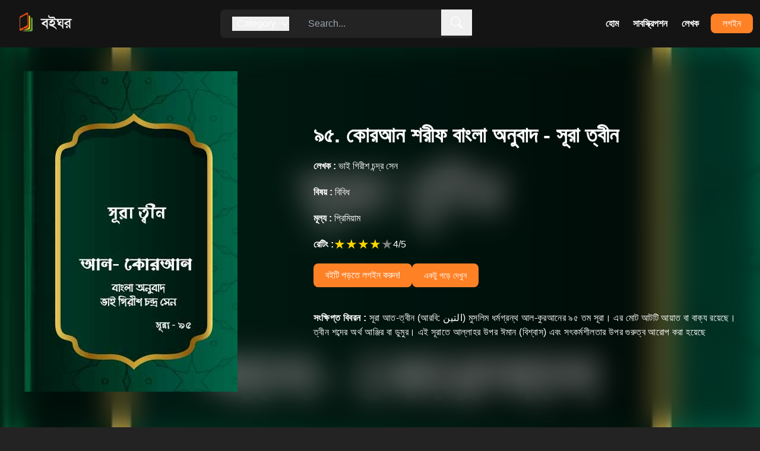

--- FILE ---
content_type: text/html; charset=utf-8
request_url: https://boighor.com.bd/overview/4F780CB3/95.-The-Holy-Quran-In-Bangla---Surah-Al-Teen
body_size: 14488
content:
<!DOCTYPE html><html lang="en"><head><meta charSet="utf-8"/><meta name="viewport" content="width=device-width, initial-scale=1"/><link rel="preload" as="image" imageSrcSet="/_next/image?url=%2F_next%2Fstatic%2Fmedia%2Fbrand_logo.89760636.png&amp;w=256&amp;q=75 1x, /_next/image?url=%2F_next%2Fstatic%2Fmedia%2Fbrand_logo.89760636.png&amp;w=384&amp;q=75 2x"/><title>৯৫. কোরআন শরীফ বাংলা অনুবাদ - সূরা ত্বীন - Book | Boighor</title><meta property="description" content="সূরা আত-ত্বীন (আরবি: التين‎‎) মুসলিম ধর্মগ্রন্থ আল-কুরআনের ৯৫ তম সূরা। এর মোট আটটি আয়াত বা বাক্য রয়েছে। ত্বীন শব্দের অর্থ আঞ্জির বা ডুমুর। এই সূরাতে ..."/><meta property="og:url" content="http://boighor.com.bd/overview/4F780CB3"/><meta property="og:title" content="৯৫. কোরআন শরীফ বাংলা অনুবাদ - সূরা ত্বীন"/><meta property="og:description" content="সূরা আত-ত্বীন (আরবি: التين‎‎) মুসলিম ধর্মগ্রন্থ আল-কুরআনের ৯৫ তম সূরা। এর মোট আটটি আয়াত বা বাক্য রয়েছে। ত্বীন শব্দের অর্থ আঞ্জির বা ডুমুর। এই সূরাতে ..."/><meta property="og:image" content=""/><meta property="og:image:width" content="1200"/><meta property="og:image:height" content="630"/><meta property="og:image:alt" content="৯৫. কোরআন শরীফ বাংলা অনুবাদ - সূরা ত্বীন"/><meta property="al:android:url" content="blboighor://overview/4F780CB3"/><link rel="preload" as="image" imageSrcSet="/_next/image?url=https%3A%2F%2Fd25swln94uq8y4.cloudfront.net%2Fmedia%2Fbook_th%2F4F780CB3.jpg&amp;w=384&amp;q=100 1x, /_next/image?url=https%3A%2F%2Fd25swln94uq8y4.cloudfront.net%2Fmedia%2Fbook_th%2F4F780CB3.jpg&amp;w=750&amp;q=100 2x"/><link rel="preload" as="image" imageSrcSet="/_next/image?url=https%3A%2F%2Fd25swln94uq8y4.cloudfront.net%2Fmedia%2Fbook_th%2F0109782A.jpg&amp;w=256&amp;q=50 1x, /_next/image?url=https%3A%2F%2Fd25swln94uq8y4.cloudfront.net%2Fmedia%2Fbook_th%2F0109782A.jpg&amp;w=384&amp;q=50 2x"/><link rel="preload" as="image" imageSrcSet="/_next/image?url=https%3A%2F%2Fd25swln94uq8y4.cloudfront.net%2Fmedia%2Fbook_th%2FDF268474.jpg&amp;w=256&amp;q=50 1x, /_next/image?url=https%3A%2F%2Fd25swln94uq8y4.cloudfront.net%2Fmedia%2Fbook_th%2FDF268474.jpg&amp;w=384&amp;q=50 2x"/><link rel="preload" as="image" imageSrcSet="/_next/image?url=https%3A%2F%2Fd25swln94uq8y4.cloudfront.net%2Fmedia%2Fbook_th%2F594CB91F.jpg&amp;w=256&amp;q=50 1x, /_next/image?url=https%3A%2F%2Fd25swln94uq8y4.cloudfront.net%2Fmedia%2Fbook_th%2F594CB91F.jpg&amp;w=384&amp;q=50 2x"/><link rel="preload" as="image" imageSrcSet="/_next/image?url=https%3A%2F%2Fd25swln94uq8y4.cloudfront.net%2Fmedia%2Fbook_th%2F309B81F6.jpg&amp;w=256&amp;q=50 1x, /_next/image?url=https%3A%2F%2Fd25swln94uq8y4.cloudfront.net%2Fmedia%2Fbook_th%2F309B81F6.jpg&amp;w=384&amp;q=50 2x"/><link rel="preload" as="image" imageSrcSet="/_next/image?url=https%3A%2F%2Fd25swln94uq8y4.cloudfront.net%2Fmedia%2Fbook_th%2F97D367A5.jpg&amp;w=256&amp;q=50 1x, /_next/image?url=https%3A%2F%2Fd25swln94uq8y4.cloudfront.net%2Fmedia%2Fbook_th%2F97D367A5.jpg&amp;w=384&amp;q=50 2x"/><link rel="preload" as="image" imageSrcSet="/_next/image?url=https%3A%2F%2Fd25swln94uq8y4.cloudfront.net%2Fmedia%2Fbook_th%2F2ECAF746.jpg&amp;w=256&amp;q=50 1x, /_next/image?url=https%3A%2F%2Fd25swln94uq8y4.cloudfront.net%2Fmedia%2Fbook_th%2F2ECAF746.jpg&amp;w=384&amp;q=50 2x"/><link rel="preload" as="image" imageSrcSet="/_next/image?url=https%3A%2F%2Fd25swln94uq8y4.cloudfront.net%2Fmedia%2Fbook_th%2F23CBBB9A.jpg&amp;w=256&amp;q=50 1x, /_next/image?url=https%3A%2F%2Fd25swln94uq8y4.cloudfront.net%2Fmedia%2Fbook_th%2F23CBBB9A.jpg&amp;w=384&amp;q=50 2x"/><link rel="preload" as="image" imageSrcSet="/_next/image?url=https%3A%2F%2Fd25swln94uq8y4.cloudfront.net%2Fmedia%2Fbook_th%2F982EADB4.jpg&amp;w=256&amp;q=50 1x, /_next/image?url=https%3A%2F%2Fd25swln94uq8y4.cloudfront.net%2Fmedia%2Fbook_th%2F982EADB4.jpg&amp;w=384&amp;q=50 2x"/><link rel="preload" as="image" imageSrcSet="/_next/image?url=https%3A%2F%2Fd25swln94uq8y4.cloudfront.net%2Fmedia%2Fbook_th%2F292BB91F.jpg&amp;w=256&amp;q=50 1x, /_next/image?url=https%3A%2F%2Fd25swln94uq8y4.cloudfront.net%2Fmedia%2Fbook_th%2F292BB91F.jpg&amp;w=384&amp;q=50 2x"/><link rel="preload" as="image" imageSrcSet="/_next/image?url=https%3A%2F%2Fd25swln94uq8y4.cloudfront.net%2Fmedia%2Fbook_th%2F936A48C2.jpg&amp;w=256&amp;q=50 1x, /_next/image?url=https%3A%2F%2Fd25swln94uq8y4.cloudfront.net%2Fmedia%2Fbook_th%2F936A48C2.jpg&amp;w=384&amp;q=50 2x"/><link rel="preload" as="image" imageSrcSet="/_next/image?url=https%3A%2F%2Fd25swln94uq8y4.cloudfront.net%2Fmedia%2Fbook_th%2F14A316A5.jpg&amp;w=256&amp;q=50 1x, /_next/image?url=https%3A%2F%2Fd25swln94uq8y4.cloudfront.net%2Fmedia%2Fbook_th%2F14A316A5.jpg&amp;w=384&amp;q=50 2x"/><link rel="preload" as="image" imageSrcSet="/_next/image?url=https%3A%2F%2Fd25swln94uq8y4.cloudfront.net%2Fmedia%2Fbook_th%2F8A3DDD38.jpg&amp;w=256&amp;q=50 1x, /_next/image?url=https%3A%2F%2Fd25swln94uq8y4.cloudfront.net%2Fmedia%2Fbook_th%2F8A3DDD38.jpg&amp;w=384&amp;q=50 2x"/><link rel="preload" as="image" imageSrcSet="/_next/image?url=https%3A%2F%2Fd25swln94uq8y4.cloudfront.net%2Fmedia%2Fbook_th%2FC6C05C63.jpg&amp;w=256&amp;q=50 1x, /_next/image?url=https%3A%2F%2Fd25swln94uq8y4.cloudfront.net%2Fmedia%2Fbook_th%2FC6C05C63.jpg&amp;w=384&amp;q=50 2x"/><link rel="preload" as="image" imageSrcSet="/_next/image?url=https%3A%2F%2Fd25swln94uq8y4.cloudfront.net%2Fmedia%2Fbook_th%2F54DD236C.jpg&amp;w=256&amp;q=50 1x, /_next/image?url=https%3A%2F%2Fd25swln94uq8y4.cloudfront.net%2Fmedia%2Fbook_th%2F54DD236C.jpg&amp;w=384&amp;q=50 2x"/><link rel="preload" as="image" imageSrcSet="/_next/image?url=https%3A%2F%2Fd25swln94uq8y4.cloudfront.net%2Fmedia%2Fbook_th%2F1482C1A5.jpg&amp;w=256&amp;q=50 1x, /_next/image?url=https%3A%2F%2Fd25swln94uq8y4.cloudfront.net%2Fmedia%2Fbook_th%2F1482C1A5.jpg&amp;w=384&amp;q=50 2x"/><link rel="preload" as="image" imageSrcSet="/_next/image?url=https%3A%2F%2Fd25swln94uq8y4.cloudfront.net%2Fmedia%2Fbook_th%2F8459028C.jpg&amp;w=256&amp;q=50 1x, /_next/image?url=https%3A%2F%2Fd25swln94uq8y4.cloudfront.net%2Fmedia%2Fbook_th%2F8459028C.jpg&amp;w=384&amp;q=50 2x"/><link rel="preload" as="image" imageSrcSet="/_next/image?url=https%3A%2F%2Fd25swln94uq8y4.cloudfront.net%2Fmedia%2Fbook_th%2F9CF423FE.jpg&amp;w=256&amp;q=50 1x, /_next/image?url=https%3A%2F%2Fd25swln94uq8y4.cloudfront.net%2Fmedia%2Fbook_th%2F9CF423FE.jpg&amp;w=384&amp;q=50 2x"/><link rel="preload" as="image" imageSrcSet="/_next/image?url=https%3A%2F%2Fd25swln94uq8y4.cloudfront.net%2Fmedia%2Fbook_th%2FB24224D3.jpg&amp;w=256&amp;q=50 1x, /_next/image?url=https%3A%2F%2Fd25swln94uq8y4.cloudfront.net%2Fmedia%2Fbook_th%2FB24224D3.jpg&amp;w=384&amp;q=50 2x"/><link rel="preload" as="image" imageSrcSet="/_next/image?url=https%3A%2F%2Fd25swln94uq8y4.cloudfront.net%2Fmedia%2Fbook_th%2F2040186B.jpg&amp;w=256&amp;q=50 1x, /_next/image?url=https%3A%2F%2Fd25swln94uq8y4.cloudfront.net%2Fmedia%2Fbook_th%2F2040186B.jpg&amp;w=384&amp;q=50 2x"/><link rel="preload" as="image" imageSrcSet="/_next/image?url=https%3A%2F%2Fd25swln94uq8y4.cloudfront.net%2Fmedia%2Fbook_th%2FE7ECC925.jpg&amp;w=256&amp;q=50 1x, /_next/image?url=https%3A%2F%2Fd25swln94uq8y4.cloudfront.net%2Fmedia%2Fbook_th%2FE7ECC925.jpg&amp;w=384&amp;q=50 2x"/><link rel="preload" as="image" imageSrcSet="/_next/image?url=https%3A%2F%2Fd25swln94uq8y4.cloudfront.net%2Fmedia%2Fbook_th%2F271ad7a9.jpg&amp;w=256&amp;q=50 1x, /_next/image?url=https%3A%2F%2Fd25swln94uq8y4.cloudfront.net%2Fmedia%2Fbook_th%2F271ad7a9.jpg&amp;w=384&amp;q=50 2x"/><link rel="preload" as="image" imageSrcSet="/_next/image?url=https%3A%2F%2Fd25swln94uq8y4.cloudfront.net%2Fmedia%2Fbook_th%2F2DCD630D.jpg&amp;w=256&amp;q=50 1x, /_next/image?url=https%3A%2F%2Fd25swln94uq8y4.cloudfront.net%2Fmedia%2Fbook_th%2F2DCD630D.jpg&amp;w=384&amp;q=50 2x"/><link rel="preload" as="image" imageSrcSet="/_next/image?url=https%3A%2F%2Fd25swln94uq8y4.cloudfront.net%2Fmedia%2Fbook_th%2F65C255F6.jpg&amp;w=256&amp;q=50 1x, /_next/image?url=https%3A%2F%2Fd25swln94uq8y4.cloudfront.net%2Fmedia%2Fbook_th%2F65C255F6.jpg&amp;w=384&amp;q=50 2x"/><link rel="preload" as="image" imageSrcSet="/_next/image?url=https%3A%2F%2Fd25swln94uq8y4.cloudfront.net%2Fmedia%2Fbook_th%2F8C06E36F.jpg&amp;w=256&amp;q=50 1x, /_next/image?url=https%3A%2F%2Fd25swln94uq8y4.cloudfront.net%2Fmedia%2Fbook_th%2F8C06E36F.jpg&amp;w=384&amp;q=50 2x"/><link rel="preload" as="image" imageSrcSet="/_next/image?url=https%3A%2F%2Fd25swln94uq8y4.cloudfront.net%2Fmedia%2Fbook_th%2FE7A5AC79.jpg&amp;w=256&amp;q=50 1x, /_next/image?url=https%3A%2F%2Fd25swln94uq8y4.cloudfront.net%2Fmedia%2Fbook_th%2FE7A5AC79.jpg&amp;w=384&amp;q=50 2x"/><link rel="preload" as="image" imageSrcSet="/_next/image?url=https%3A%2F%2Fd25swln94uq8y4.cloudfront.net%2Fmedia%2Fbook_th%2FB0212787.jpg&amp;w=256&amp;q=50 1x, /_next/image?url=https%3A%2F%2Fd25swln94uq8y4.cloudfront.net%2Fmedia%2Fbook_th%2FB0212787.jpg&amp;w=384&amp;q=50 2x"/><link rel="preload" as="image" imageSrcSet="/_next/image?url=https%3A%2F%2Fd25swln94uq8y4.cloudfront.net%2Fmedia%2Fbook_th%2F31DCD207.jpg&amp;w=256&amp;q=50 1x, /_next/image?url=https%3A%2F%2Fd25swln94uq8y4.cloudfront.net%2Fmedia%2Fbook_th%2F31DCD207.jpg&amp;w=384&amp;q=50 2x"/><link rel="preload" as="image" imageSrcSet="/_next/image?url=https%3A%2F%2Fd25swln94uq8y4.cloudfront.net%2Fmedia%2Fbook_th%2F9170F219.jpg&amp;w=256&amp;q=50 1x, /_next/image?url=https%3A%2F%2Fd25swln94uq8y4.cloudfront.net%2Fmedia%2Fbook_th%2F9170F219.jpg&amp;w=384&amp;q=50 2x"/><link rel="preload" as="image" imageSrcSet="/_next/image?url=https%3A%2F%2Fd25swln94uq8y4.cloudfront.net%2Fmedia%2Fbook_th%2FAF935F77.jpg&amp;w=256&amp;q=50 1x, /_next/image?url=https%3A%2F%2Fd25swln94uq8y4.cloudfront.net%2Fmedia%2Fbook_th%2FAF935F77.jpg&amp;w=384&amp;q=50 2x"/><link rel="preload" as="image" imageSrcSet="/_next/image?url=https%3A%2F%2Fd25swln94uq8y4.cloudfront.net%2Fmedia%2Fbook_th%2F8ED9DEA3.jpg&amp;w=256&amp;q=50 1x, /_next/image?url=https%3A%2F%2Fd25swln94uq8y4.cloudfront.net%2Fmedia%2Fbook_th%2F8ED9DEA3.jpg&amp;w=384&amp;q=50 2x"/><link rel="preload" as="image" imageSrcSet="/_next/image?url=https%3A%2F%2Fd25swln94uq8y4.cloudfront.net%2Fmedia%2Fbook_th%2FCECEC05E.jpg&amp;w=256&amp;q=50 1x, /_next/image?url=https%3A%2F%2Fd25swln94uq8y4.cloudfront.net%2Fmedia%2Fbook_th%2FCECEC05E.jpg&amp;w=384&amp;q=50 2x"/><link rel="preload" as="image" imageSrcSet="/_next/image?url=https%3A%2F%2Fd25swln94uq8y4.cloudfront.net%2Fmedia%2Fbook_th%2FCBF199E0.jpg&amp;w=256&amp;q=50 1x, /_next/image?url=https%3A%2F%2Fd25swln94uq8y4.cloudfront.net%2Fmedia%2Fbook_th%2FCBF199E0.jpg&amp;w=384&amp;q=50 2x"/><link rel="preload" as="image" imageSrcSet="/_next/image?url=https%3A%2F%2Fd25swln94uq8y4.cloudfront.net%2Fmedia%2Fbook_th%2F8CE758CF.jpg&amp;w=256&amp;q=50 1x, /_next/image?url=https%3A%2F%2Fd25swln94uq8y4.cloudfront.net%2Fmedia%2Fbook_th%2F8CE758CF.jpg&amp;w=384&amp;q=50 2x"/><link rel="preload" as="image" imageSrcSet="/_next/image?url=https%3A%2F%2Fd25swln94uq8y4.cloudfront.net%2Fmedia%2Fbook_th%2F7FF9C844.jpg&amp;w=256&amp;q=50 1x, /_next/image?url=https%3A%2F%2Fd25swln94uq8y4.cloudfront.net%2Fmedia%2Fbook_th%2F7FF9C844.jpg&amp;w=384&amp;q=50 2x"/><link rel="preload" as="image" imageSrcSet="/_next/image?url=https%3A%2F%2Fd25swln94uq8y4.cloudfront.net%2Fmedia%2Fbook_th%2F6434ADBF.jpg&amp;w=256&amp;q=50 1x, /_next/image?url=https%3A%2F%2Fd25swln94uq8y4.cloudfront.net%2Fmedia%2Fbook_th%2F6434ADBF.jpg&amp;w=384&amp;q=50 2x"/><link rel="preload" as="image" imageSrcSet="/_next/image?url=https%3A%2F%2Fd25swln94uq8y4.cloudfront.net%2Fmedia%2Fbook_th%2FB0EFB68D.jpg&amp;w=256&amp;q=50 1x, /_next/image?url=https%3A%2F%2Fd25swln94uq8y4.cloudfront.net%2Fmedia%2Fbook_th%2FB0EFB68D.jpg&amp;w=384&amp;q=50 2x"/><link rel="preload" as="image" imageSrcSet="/_next/image?url=https%3A%2F%2Fd25swln94uq8y4.cloudfront.net%2Fmedia%2Fbook_th%2FBB6D3775.jpg&amp;w=256&amp;q=50 1x, /_next/image?url=https%3A%2F%2Fd25swln94uq8y4.cloudfront.net%2Fmedia%2Fbook_th%2FBB6D3775.jpg&amp;w=384&amp;q=50 2x"/><link rel="preload" as="image" imageSrcSet="/_next/image?url=https%3A%2F%2Fd25swln94uq8y4.cloudfront.net%2Fmedia%2Fbook_th%2F0B2F219F.jpg&amp;w=256&amp;q=50 1x, /_next/image?url=https%3A%2F%2Fd25swln94uq8y4.cloudfront.net%2Fmedia%2Fbook_th%2F0B2F219F.jpg&amp;w=384&amp;q=50 2x"/><link rel="preload" as="image" imageSrcSet="/_next/image?url=%2F_next%2Fstatic%2Fmedia%2Fplay_google.7c3927d9.png&amp;w=256&amp;q=75 1x, /_next/image?url=%2F_next%2Fstatic%2Fmedia%2Fplay_google.7c3927d9.png&amp;w=384&amp;q=75 2x"/><meta name="next-head-count" content="53"/><meta property="og:type" content="website"/><meta property="og:url" content="https://boighor.com.bd/"/><meta property="fb:app_id" content="2057631811166795"/><meta property="al:android:package" content="com.vng.bookreader"/><meta property="al:android:app_name" content="Banglalink BoiGhor"/><script async="" defer="" crossorigin="anonymous" src="https://connect.facebook.net/en_US/sdk.js#xfbml=1&amp;version=v15.0&amp;appId=1730781973681401&amp;autoLogAppEvents=1" nonce="QUJc7LNq"></script><script async="" src="https://www.googletagmanager.com/gtag/js?id=G-KEZCNE6B4C"></script><script>
                    window.dataLayer = window.dataLayer || [];
                    function gtag(){dataLayer.push(arguments);}                          
                    gtag('js', new Date());
                    gtag('config', 'G-KEZCNE6B4C');</script><link rel="preload" href="/_next/static/css/790c7699532939a4.css" as="style"/><link rel="stylesheet" href="/_next/static/css/790c7699532939a4.css" data-n-g=""/><link rel="preload" href="/_next/static/css/56c1b82c248d78d9.css" as="style"/><link rel="stylesheet" href="/_next/static/css/56c1b82c248d78d9.css" data-n-p=""/><noscript data-n-css=""></noscript><script defer="" nomodule="" src="/_next/static/chunks/polyfills-c67a75d1b6f99dc8.js"></script><script src="/_next/static/chunks/webpack-e0dbac5fae98b9f0.js" defer=""></script><script src="/_next/static/chunks/framework-114634acb84f8baa.js" defer=""></script><script src="/_next/static/chunks/main-66ca454f7bdf962f.js" defer=""></script><script src="/_next/static/chunks/pages/_app-74dcd0d77b479d3d.js" defer=""></script><script src="/_next/static/chunks/797-b4b7ec9978556668.js" defer=""></script><script src="/_next/static/chunks/269-d55b6e3d0262165e.js" defer=""></script><script src="/_next/static/chunks/pages/overview/%5B...bookId%5D-a292a4c6cc52db65.js" defer=""></script><script src="/_next/static/Sbusm-lxie1aHWgci5ubq/_buildManifest.js" defer=""></script><script src="/_next/static/Sbusm-lxie1aHWgci5ubq/_ssgManifest.js" defer=""></script></head><body><div id="__next"><div><div class=" min-h-screen flex flex-col justify-between"><div class="sticky top-0 z-50"><div class=" bg-[#141414] relative"><div class="h-14 md:h-20 max-w-screen-xl px-3 mx-auto flex justify-between items-center "><div><a href="/"><img alt="logo" srcSet="/_next/image?url=%2F_next%2Fstatic%2Fmedia%2Fbrand_logo.89760636.png&amp;w=256&amp;q=75 1x, /_next/image?url=%2F_next%2Fstatic%2Fmedia%2Fbrand_logo.89760636.png&amp;w=384&amp;q=75 2x" src="/_next/image?url=%2F_next%2Fstatic%2Fmedia%2Fbrand_logo.89760636.png&amp;w=384&amp;q=75" width="145" height="40" decoding="async" data-nimg="1" style="color:transparent"/></a></div><div class="hidden md:flex"><div class="py-3 px-5 border-orange-400 bg-dark rounded-l-lg relative"><button class="flex items-center justify-between text-white"><h1 class="px-2 ">Category </h1><svg stroke="currentColor" fill="currentColor" stroke-width="0" viewBox="0 0 1024 1024" height="15" width="15" xmlns="http://www.w3.org/2000/svg"><path d="M884 256h-75c-5.1 0-9.9 2.5-12.9 6.6L512 654.2 227.9 262.6c-3-4.1-7.8-6.6-12.9-6.6h-75c-6.5 0-10.3 7.4-6.5 12.7l352.6 486.1c12.8 17.6 39 17.6 51.7 0l352.6-486.1c3.9-5.3.1-12.7-6.4-12.7z"></path></svg></button><div class="absolute top-12 bg-key-dark left-0 px-5 py-5 w-44 space-y-3 flex flex-col text-gray-700 rounded-lg hidden"><a class="transition duration-300 text-white hover:text-brand " href="/contents/category/str">Story</a><a class="transition duration-300 text-white hover:text-brand " href="/contents/category/nov">Novel</a><a class="transition duration-300 text-white hover:text-brand " href="/contents/category/pom">Poem</a><a class="transition duration-300 text-white hover:text-brand " href="/contents/category/atc">Article</a><a class="transition duration-300 text-white hover:text-brand " href="/contents/category/drm">Drama</a><a class="transition duration-300 text-white hover:text-brand " href="/contents/category/trv">Autobiography</a><a class="transition duration-300 text-white hover:text-brand " href="/contents/category/his">History</a><a class="transition duration-300 text-white hover:text-brand " href="/contents/category/otr">Others</a></div></div><div class="relative"><input type="text" name="" id="" placeholder="Search..." class=" py-3 px-3 w-72 bg-dark text-white border-0 rounded-r-lg focus:outline-none pr-10"/><button class="absolute top-0 right-0 px-4 py-3 text-white "><svg stroke="currentColor" fill="currentColor" stroke-width="0" viewBox="0 0 16 16" height="20" width="20" xmlns="http://www.w3.org/2000/svg"><path d="M11.742 10.344a6.5 6.5 0 1 0-1.397 1.398h-.001c.03.04.062.078.098.115l3.85 3.85a1 1 0 0 0 1.415-1.414l-3.85-3.85a1.007 1.007 0 0 0-.115-.1zM12 6.5a5.5 5.5 0 1 1-11 0 5.5 5.5 0 0 1 11 0z"></path></svg></button></div></div><div class="hidden md:block"><ul class="flex items-center"><li><a class="nav-link" href="/">হোম</a></li><li><a class="nav-link" href="/subscribe">সাবস্ক্রিপশন</a></li><li><a class="nav-link" href="/authors">লেখক</a></li><li></li><li><a class="ml-2 px-5 py-2 bg-brand text-white rounded-lg font-medium" href="/signin">লগইন</a></li></ul></div><button class="block md:hidden py-2 px-3 rounded-lg bg-brand text-white hover:bg-red-900 transition duration-300"><svg stroke="currentColor" fill="currentColor" stroke-width="0" viewBox="0 0 512 512" height="25" width="25" xmlns="http://www.w3.org/2000/svg"><path d="M32 96v64h448V96H32zm0 128v64h448v-64H32zm0 128v64h448v-64H32z"></path></svg></button></div><div class="py-5 block md:hidden w-full h-screen bg-brand px-5 absolute left-0  animate__animated animate__fadeOutDown animate__fast  hidden"><div class="flex md:hidden justify-center"><div class="relative"><input type="text" name="" id="" class=" py-2 px-2 w-72 bg-slate-200 text-gray-600 border-0 rounded-lg focus:outline-none pr-10"/><button class="absolute top-0 right-0 px-4 py-3 text-white "><svg stroke="currentColor" fill="currentColor" stroke-width="0" viewBox="0 0 16 16" height="20" width="20" xmlns="http://www.w3.org/2000/svg"><path d="M11.742 10.344a6.5 6.5 0 1 0-1.397 1.398h-.001c.03.04.062.078.098.115l3.85 3.85a1 1 0 0 0 1.415-1.414l-3.85-3.85a1.007 1.007 0 0 0-.115-.1zM12 6.5a5.5 5.5 0 1 1-11 0 5.5 5.5 0 0 1 11 0z"></path></svg></button></div></div><div class="pt-5"><a href="/"><p class="border-b-2 px-2 py-4 text-lg text-white font-semibold">হোম</p></a><a href="/subscribe"><p class="border-b-2 px-2 py-4 text-lg text-white font-semibold">সাবস্ক্রিপশন</p></a><a href="/authors"><p class="border-b-2 px-2 py-4 text-lg text-white font-semibold">লেখক</p></a><a href="/signin"><p class="border-b-2 px-2 py-4 text-lg text-white font-semibold">লগইন</p></a></div></div></div></div><main class="bg-[#232323] pb-20"><div><div class="relative"><div class="bg-cover bg-center " style="background-image:url(https://d25swln94uq8y4.cloudfront.net/media/book_th/4F780CB3.jpg)"><div class=" lg:min-h-[620px] xl:min-h-[660px] backdrop-blur-xl backdrop-brightness-50 "><div class="max-w-screen-xl md:min-h-screen h-full px-5 md:px-10 py-10 mx-auto "><div class="grid grid-cols-2 md:grid-cols-5 gap-5 md:grid-5"><div class="mx-auto md:mx-0 animate__animated animate__bounceInLeft animate__fast md:col-span-2"><img alt="ভাই গিরীশ চন্দ্র সেন" srcSet="/_next/image?url=https%3A%2F%2Fd25swln94uq8y4.cloudfront.net%2Fmedia%2Fbook_th%2F4F780CB3.jpg&amp;w=384&amp;q=100 1x, /_next/image?url=https%3A%2F%2Fd25swln94uq8y4.cloudfront.net%2Fmedia%2Fbook_th%2F4F780CB3.jpg&amp;w=750&amp;q=100 2x" src="/_next/image?url=https%3A%2F%2Fd25swln94uq8y4.cloudfront.net%2Fmedia%2Fbook_th%2F4F780CB3.jpg&amp;w=750&amp;q=100" width="360" height="540" decoding="async" data-nimg="1" style="color:transparent"/></div><div class=" pt-0 md:col-span-3 flex items-center"><div class=" space-y-4 md:space-y-5"><h1 class="text-lg md:text-4xl text-white font-semibold md:font-bold">৯৫. কোরআন শরীফ বাংলা অনুবাদ - সূরা ত্বীন</h1><h3 class="text-white text-sm md:text-base hover:underline underline-offset-3"><a href="/authordetails/A043F"><span class="font-bold hidden md:inline-block">লেখক :</span> <!-- -->ভাই গিরীশ চন্দ্র সেন</a></h3><h3 class="text-white text-sm md:text-base hover:underline underline-offset-3"><a href="/contents/category/otr"><span class="font-bold">বিষয় :</span> <!-- -->বিবিধ</a></h3><h3 class="text-white text-sm md:text-base"><span class="font-bold">মূল্য :</span> <!-- -->প্রিমিয়াম</h3><div class="flex items-center gap-1 text-sm md:text-base"><span class="text-white font-bold hidden md:block">রেটিং :<!-- --> </span><div style="overflow:hidden;position:relative"><style>
    .react-stars-06521257510892489:before {
      position: absolute;
      overflow: hidden;
      display: block;
      z-index: 1;
      top: 0; left: 0;
      width: 50%;
      content: attr(data-forhalf);
      color: #ffd700;
  }</style></div><h3 class="text-white ">4<!-- -->/5</h3></div><div class="hidden md:flex  flex-wrap gap-5"><button class="text-sm md:text-base px-5 py-2 bg-brand text-white rounded-lg font-medium hover:bg-orange-600 transition duration-300 w-fit ">বইটি পড়তে লগইন করুন!</button><button class="py-2 text-sm block text-white px-5 bg-brand rounded-lg">একটু পড়ে দেখুন</button></div><div class="pt-5 hidden md:block"><p class="text-white tracking-wide text-sm md:text-base leading-relaxed"><span class="font-bold text-base">সংক্ষিপ্ত বিবরন :</span> <!-- -->সূরা আত-ত্বীন (আরবি: التين‎‎) মুসলিম ধর্মগ্রন্থ আল-কুরআনের ৯৫ তম সূরা। এর মোট আটটি আয়াত বা বাক্য রয়েছে। ত্বীন শব্দের অর্থ আঞ্জির বা ডুমুর। এই সূরাতে আল্লাহর উপর ঈমান (বিশ্বাস) এবং সৎকর্মশীলতার উপর গুরুত্ব আরোপ করা হয়েছে</p></div></div></div></div><div class="pt-6 md:hidden "><div class="mb-4 flex flex-col items-center  "><button class="text-sm md:text-base px-5 py-2 bg-brand text-white rounded-lg font-medium hover:bg-orange-600 transition duration-300 w-fit ">বইটি পড়তে লগইন করুন!</button><button class="py-2 text-sm block text-white px-5 bg-brand rounded-lg mt-3">একটু পড়ে দেখুন</button></div><p class="text-white tracking-wide text-sm md:text-base leading-relaxed"><span class="font-bold text-base">সংক্ষিপ্ত বিবরন :</span> <!-- -->সূরা আত-ত্বীন (আরবি: التين‎‎) মুসলিম ধর্মগ্রন্থ আল-কুরআনের ৯৫ তম সূরা। এর মোট আটটি আয়াত বা বাক্য রয়েছে। ত্বীন শব্দের অর্থ আঞ্জির বা ডুমুর। এই সূরাতে আল্লাহর উপর ঈমান (বিশ্বাস) এবং সৎকর্মশীলতার উপর গুরুত্ব আরোপ করা হয়েছে</p></div></div></div></div><div class="max-w-screen-xl px-3 mx-auto my-5"><div class="max-w-screen-xl px-3 mx-auto my-5"><div class="flex justify-between items-end py-4"><h1 class="text-xl md:text-2xl font-semibold p-1 ">এই লেখকের আরও বই</h1></div><div><div class="swiper mySwiper"><div class="swiper-wrapper"><div class="swiper-slide swiper-slide-duplicate" data-swiper-slide-index="0"><a title="১১৩.  কোরআন শরীফ বাংলা অনুবাদ - সূরা ফালাক" class="block overflow-hidden group drop-shadow-md pb-5 rounded-md px-[16px] pt-[18px] bg-key-dark border-b-4 border-orange-600" href="/overview/0109782A/113.-The-Holy-Quran-In-Bangla---Surah-Al-Falaq"><div class="relative"><img alt="১১৩.  কোরআন শরীফ বাংলা অনুবাদ - সূরা ফালাক" srcSet="/_next/image?url=https%3A%2F%2Fd25swln94uq8y4.cloudfront.net%2Fmedia%2Fbook_th%2F0109782A.jpg&amp;w=256&amp;q=50 1x, /_next/image?url=https%3A%2F%2Fd25swln94uq8y4.cloudfront.net%2Fmedia%2Fbook_th%2F0109782A.jpg&amp;w=384&amp;q=50 2x" src="/_next/image?url=https%3A%2F%2Fd25swln94uq8y4.cloudfront.net%2Fmedia%2Fbook_th%2F0109782A.jpg&amp;w=384&amp;q=50" width="132" height="234" decoding="async" data-nimg="1" class=" w-full object-cover transition duration-500 group-hover:scale-105 rounded-md drop-shadow-md" style="color:transparent"/></div><div class="relative h-14 md:h-20 overflow-hidden p-2 pt-3 md:pt-3.5 text-center rounded-b-md"><h3 class="text-sm md:text-base group-hover:underline group-hover:underline-offset-4 font-bold group-hover:font-semibold transition duration-500 truncate">১১৩.  কোরআন শরীফ বাংলা অনুবাদ - সূরা ফালাক</h3><h3 class="text-xs md:text-sm pt-1 md:pt-2.5 truncate ">ভাই গিরীশ চন্দ্র সেন</h3></div></a></div><div class="swiper-slide swiper-slide-duplicate" data-swiper-slide-index="1"><a title="৮৩. কোরআন শরীফ বাংলা অনুবাদ - সূরা আত-মুত্বাফ্‌ফিফীন" class="block overflow-hidden group drop-shadow-md pb-5 rounded-md px-[16px] pt-[18px] bg-key-dark border-b-4 border-orange-600" href="/overview/2DCD630D/83.-The-Holy-Quran-In-Bangla---Surah-Al-Mutaffifeen"><div class="relative"><img alt="৮৩. কোরআন শরীফ বাংলা অনুবাদ - সূরা আত-মুত্বাফ্‌ফিফীন" srcSet="/_next/image?url=https%3A%2F%2Fd25swln94uq8y4.cloudfront.net%2Fmedia%2Fbook_th%2F2DCD630D.jpg&amp;w=256&amp;q=50 1x, /_next/image?url=https%3A%2F%2Fd25swln94uq8y4.cloudfront.net%2Fmedia%2Fbook_th%2F2DCD630D.jpg&amp;w=384&amp;q=50 2x" src="/_next/image?url=https%3A%2F%2Fd25swln94uq8y4.cloudfront.net%2Fmedia%2Fbook_th%2F2DCD630D.jpg&amp;w=384&amp;q=50" width="132" height="234" decoding="async" data-nimg="1" class=" w-full object-cover transition duration-500 group-hover:scale-105 rounded-md drop-shadow-md" style="color:transparent"/></div><div class="relative h-14 md:h-20 overflow-hidden p-2 pt-3 md:pt-3.5 text-center rounded-b-md"><h3 class="text-sm md:text-base group-hover:underline group-hover:underline-offset-4 font-bold group-hover:font-semibold transition duration-500 truncate">৮৩. কোরআন শরীফ বাংলা অনুবাদ - সূরা আত-মুত্বাফ্‌ফিফীন</h3><h3 class="text-xs md:text-sm pt-1 md:pt-2.5 truncate ">ভাই গিরীশ চন্দ্র সেন</h3></div></a></div><div class="swiper-slide swiper-slide-duplicate" data-swiper-slide-index="2"><a title="সূরা আল-কাহফ - কোরআন শরীফ বাংলা অনুবাদ -  সূরা ১৮" class="block overflow-hidden group drop-shadow-md pb-5 rounded-md px-[16px] pt-[18px] bg-key-dark border-b-4 border-orange-600" href="/overview/DF268474/Surah-Al-Kahf---The-Holy-Quran-In-Bangla---Surah-18"><div class="relative"><img alt="সূরা আল-কাহফ - কোরআন শরীফ বাংলা অনুবাদ -  সূরা ১৮" srcSet="/_next/image?url=https%3A%2F%2Fd25swln94uq8y4.cloudfront.net%2Fmedia%2Fbook_th%2FDF268474.jpg&amp;w=256&amp;q=50 1x, /_next/image?url=https%3A%2F%2Fd25swln94uq8y4.cloudfront.net%2Fmedia%2Fbook_th%2FDF268474.jpg&amp;w=384&amp;q=50 2x" src="/_next/image?url=https%3A%2F%2Fd25swln94uq8y4.cloudfront.net%2Fmedia%2Fbook_th%2FDF268474.jpg&amp;w=384&amp;q=50" width="132" height="234" decoding="async" data-nimg="1" class=" w-full object-cover transition duration-500 group-hover:scale-105 rounded-md drop-shadow-md" style="color:transparent"/></div><div class="relative h-14 md:h-20 overflow-hidden p-2 pt-3 md:pt-3.5 text-center rounded-b-md"><h3 class="text-sm md:text-base group-hover:underline group-hover:underline-offset-4 font-bold group-hover:font-semibold transition duration-500 truncate">সূরা আল-কাহফ - কোরআন শরীফ বাংলা অনুবাদ -  সূরা ১৮</h3><h3 class="text-xs md:text-sm pt-1 md:pt-2.5 truncate ">ভাই গিরীশ চন্দ্র সেন</h3></div></a></div><div class="swiper-slide swiper-slide-duplicate" data-swiper-slide-index="3"><a title="৭২. কোরআন শরীফ বাংলা অনুবাদ - সূরা আল-জ্বিন" class="block overflow-hidden group drop-shadow-md pb-5 rounded-md px-[16px] pt-[18px] bg-key-dark border-b-4 border-orange-600" href="/overview/594CB91F/72.-The-Holy-Quran-In-Bangla---Surah-Al-Jinn"><div class="relative"><img alt="৭২. কোরআন শরীফ বাংলা অনুবাদ - সূরা আল-জ্বিন" srcSet="/_next/image?url=https%3A%2F%2Fd25swln94uq8y4.cloudfront.net%2Fmedia%2Fbook_th%2F594CB91F.jpg&amp;w=256&amp;q=50 1x, /_next/image?url=https%3A%2F%2Fd25swln94uq8y4.cloudfront.net%2Fmedia%2Fbook_th%2F594CB91F.jpg&amp;w=384&amp;q=50 2x" src="/_next/image?url=https%3A%2F%2Fd25swln94uq8y4.cloudfront.net%2Fmedia%2Fbook_th%2F594CB91F.jpg&amp;w=384&amp;q=50" width="132" height="234" decoding="async" data-nimg="1" class=" w-full object-cover transition duration-500 group-hover:scale-105 rounded-md drop-shadow-md" style="color:transparent"/></div><div class="relative h-14 md:h-20 overflow-hidden p-2 pt-3 md:pt-3.5 text-center rounded-b-md"><h3 class="text-sm md:text-base group-hover:underline group-hover:underline-offset-4 font-bold group-hover:font-semibold transition duration-500 truncate">৭২. কোরআন শরীফ বাংলা অনুবাদ - সূরা আল-জ্বিন</h3><h3 class="text-xs md:text-sm pt-1 md:pt-2.5 truncate ">ভাই গিরীশ চন্দ্র সেন</h3></div></a></div><div class="swiper-slide swiper-slide-duplicate" data-swiper-slide-index="4"><a title="সূরা ত্বোয়া-হা - কোরআন শরীফ বাংলা অনুবাদ - সূরা ২০" class="block overflow-hidden group drop-shadow-md pb-5 rounded-md px-[16px] pt-[18px] bg-key-dark border-b-4 border-orange-600" href="/overview/309B81F6/Surah-Ta-Ha---The-Holy-Quran-In-Bangla---Surah-20"><div class="relative"><img alt="সূরা ত্বোয়া-হা - কোরআন শরীফ বাংলা অনুবাদ - সূরা ২০" srcSet="/_next/image?url=https%3A%2F%2Fd25swln94uq8y4.cloudfront.net%2Fmedia%2Fbook_th%2F309B81F6.jpg&amp;w=256&amp;q=50 1x, /_next/image?url=https%3A%2F%2Fd25swln94uq8y4.cloudfront.net%2Fmedia%2Fbook_th%2F309B81F6.jpg&amp;w=384&amp;q=50 2x" src="/_next/image?url=https%3A%2F%2Fd25swln94uq8y4.cloudfront.net%2Fmedia%2Fbook_th%2F309B81F6.jpg&amp;w=384&amp;q=50" width="132" height="234" decoding="async" data-nimg="1" class=" w-full object-cover transition duration-500 group-hover:scale-105 rounded-md drop-shadow-md" style="color:transparent"/></div><div class="relative h-14 md:h-20 overflow-hidden p-2 pt-3 md:pt-3.5 text-center rounded-b-md"><h3 class="text-sm md:text-base group-hover:underline group-hover:underline-offset-4 font-bold group-hover:font-semibold transition duration-500 truncate">সূরা ত্বোয়া-হা - কোরআন শরীফ বাংলা অনুবাদ - সূরা ২০</h3><h3 class="text-xs md:text-sm pt-1 md:pt-2.5 truncate ">ভাই গিরীশ চন্দ্র সেন</h3></div></a></div><div class="swiper-slide swiper-slide-duplicate" data-swiper-slide-index="5"><a title="সূরা আল-হিজর - কোরআন শরীফ বাংলা অনুবাদ -  সূরা ১৫" class="block overflow-hidden group drop-shadow-md pb-5 rounded-md px-[16px] pt-[18px] bg-key-dark border-b-4 border-orange-600" href="/overview/97D367A5/Surah-Al-Hijr---The-Holy-Quran-In-Bangla---Surah-15"><div class="relative"><img alt="সূরা আল-হিজর - কোরআন শরীফ বাংলা অনুবাদ -  সূরা ১৫" srcSet="/_next/image?url=https%3A%2F%2Fd25swln94uq8y4.cloudfront.net%2Fmedia%2Fbook_th%2F97D367A5.jpg&amp;w=256&amp;q=50 1x, /_next/image?url=https%3A%2F%2Fd25swln94uq8y4.cloudfront.net%2Fmedia%2Fbook_th%2F97D367A5.jpg&amp;w=384&amp;q=50 2x" src="/_next/image?url=https%3A%2F%2Fd25swln94uq8y4.cloudfront.net%2Fmedia%2Fbook_th%2F97D367A5.jpg&amp;w=384&amp;q=50" width="132" height="234" decoding="async" data-nimg="1" class=" w-full object-cover transition duration-500 group-hover:scale-105 rounded-md drop-shadow-md" style="color:transparent"/></div><div class="relative h-14 md:h-20 overflow-hidden p-2 pt-3 md:pt-3.5 text-center rounded-b-md"><h3 class="text-sm md:text-base group-hover:underline group-hover:underline-offset-4 font-bold group-hover:font-semibold transition duration-500 truncate">সূরা আল-হিজর - কোরআন শরীফ বাংলা অনুবাদ -  সূরা ১৫</h3><h3 class="text-xs md:text-sm pt-1 md:pt-2.5 truncate ">ভাই গিরীশ চন্দ্র সেন</h3></div></a></div><div class="swiper-slide swiper-slide-duplicate" data-swiper-slide-index="6"><a title="৫৫.কোরআন শরীফ বাংলা অনুবাদ - সূরা আর-রাহমান" class="block overflow-hidden group drop-shadow-md pb-5 rounded-md px-[16px] pt-[18px] bg-key-dark border-b-4 border-orange-600" href="/overview/2ECAF746/55.-The-Holy-Quran-In-Bangla---Surah-Ar-Rahman..."><div class="relative"><img alt="৫৫.কোরআন শরীফ বাংলা অনুবাদ - সূরা আর-রাহমান" srcSet="/_next/image?url=https%3A%2F%2Fd25swln94uq8y4.cloudfront.net%2Fmedia%2Fbook_th%2F2ECAF746.jpg&amp;w=256&amp;q=50 1x, /_next/image?url=https%3A%2F%2Fd25swln94uq8y4.cloudfront.net%2Fmedia%2Fbook_th%2F2ECAF746.jpg&amp;w=384&amp;q=50 2x" src="/_next/image?url=https%3A%2F%2Fd25swln94uq8y4.cloudfront.net%2Fmedia%2Fbook_th%2F2ECAF746.jpg&amp;w=384&amp;q=50" width="132" height="234" decoding="async" data-nimg="1" class=" w-full object-cover transition duration-500 group-hover:scale-105 rounded-md drop-shadow-md" style="color:transparent"/></div><div class="relative h-14 md:h-20 overflow-hidden p-2 pt-3 md:pt-3.5 text-center rounded-b-md"><h3 class="text-sm md:text-base group-hover:underline group-hover:underline-offset-4 font-bold group-hover:font-semibold transition duration-500 truncate">৫৫.কোরআন শরীফ বাংলা অনুবাদ - সূরা আর-রাহমান</h3><h3 class="text-xs md:text-sm pt-1 md:pt-2.5 truncate ">ভাই গিরীশ চন্দ্র সেন</h3></div></a></div><div class="swiper-slide swiper-slide-duplicate" data-swiper-slide-index="7"><a title="৫৩.কোরআন শরীফ বাংলা অনুবাদ - সূরা আন-নাজম" class="block overflow-hidden group drop-shadow-md pb-5 rounded-md px-[16px] pt-[18px] bg-key-dark border-b-4 border-orange-600" href="/overview/23CBBB9A/53.-The-Holy-Quran-In-Bangla---Surah-An-Najm"><div class="relative"><img alt="৫৩.কোরআন শরীফ বাংলা অনুবাদ - সূরা আন-নাজম" srcSet="/_next/image?url=https%3A%2F%2Fd25swln94uq8y4.cloudfront.net%2Fmedia%2Fbook_th%2F23CBBB9A.jpg&amp;w=256&amp;q=50 1x, /_next/image?url=https%3A%2F%2Fd25swln94uq8y4.cloudfront.net%2Fmedia%2Fbook_th%2F23CBBB9A.jpg&amp;w=384&amp;q=50 2x" src="/_next/image?url=https%3A%2F%2Fd25swln94uq8y4.cloudfront.net%2Fmedia%2Fbook_th%2F23CBBB9A.jpg&amp;w=384&amp;q=50" width="132" height="234" decoding="async" data-nimg="1" class=" w-full object-cover transition duration-500 group-hover:scale-105 rounded-md drop-shadow-md" style="color:transparent"/></div><div class="relative h-14 md:h-20 overflow-hidden p-2 pt-3 md:pt-3.5 text-center rounded-b-md"><h3 class="text-sm md:text-base group-hover:underline group-hover:underline-offset-4 font-bold group-hover:font-semibold transition duration-500 truncate">৫৩.কোরআন শরীফ বাংলা অনুবাদ - সূরা আন-নাজম</h3><h3 class="text-xs md:text-sm pt-1 md:pt-2.5 truncate ">ভাই গিরীশ চন্দ্র সেন</h3></div></a></div><div class="swiper-slide swiper-slide-duplicate" data-swiper-slide-index="8"><a title="সূরা আল-কাসাস - কোরআন শরীফ বাংলা অনুবাদ - সূরা ২৮" class="block overflow-hidden group drop-shadow-md pb-5 rounded-md px-[16px] pt-[18px] bg-key-dark border-b-4 border-orange-600" href="/overview/0B2F219F/Surah-Al-Qasas---The-Holy-Quran-In-Bangla---Surah-28"><div class="relative"><img alt="সূরা আল-কাসাস - কোরআন শরীফ বাংলা অনুবাদ - সূরা ২৮" srcSet="/_next/image?url=https%3A%2F%2Fd25swln94uq8y4.cloudfront.net%2Fmedia%2Fbook_th%2F0B2F219F.jpg&amp;w=256&amp;q=50 1x, /_next/image?url=https%3A%2F%2Fd25swln94uq8y4.cloudfront.net%2Fmedia%2Fbook_th%2F0B2F219F.jpg&amp;w=384&amp;q=50 2x" src="/_next/image?url=https%3A%2F%2Fd25swln94uq8y4.cloudfront.net%2Fmedia%2Fbook_th%2F0B2F219F.jpg&amp;w=384&amp;q=50" width="132" height="234" decoding="async" data-nimg="1" class=" w-full object-cover transition duration-500 group-hover:scale-105 rounded-md drop-shadow-md" style="color:transparent"/></div><div class="relative h-14 md:h-20 overflow-hidden p-2 pt-3 md:pt-3.5 text-center rounded-b-md"><h3 class="text-sm md:text-base group-hover:underline group-hover:underline-offset-4 font-bold group-hover:font-semibold transition duration-500 truncate">সূরা আল-কাসাস - কোরআন শরীফ বাংলা অনুবাদ - সূরা ২৮</h3><h3 class="text-xs md:text-sm pt-1 md:pt-2.5 truncate ">ভাই গিরীশ চন্দ্র সেন</h3></div></a></div><div class="swiper-slide swiper-slide-duplicate" data-swiper-slide-index="9"><a title="সূরা আল-আহযাব - কোরআন শরীফ বাংলা অনুবাদ - সূরা ৩৩" class="block overflow-hidden group drop-shadow-md pb-5 rounded-md px-[16px] pt-[18px] bg-key-dark border-b-4 border-orange-600" href="/overview/982EADB4/Surah-Al-Ahzab---The-Holy-Quran-In-Bangla---Surah-33"><div class="relative"><img alt="সূরা আল-আহযাব - কোরআন শরীফ বাংলা অনুবাদ - সূরা ৩৩" srcSet="/_next/image?url=https%3A%2F%2Fd25swln94uq8y4.cloudfront.net%2Fmedia%2Fbook_th%2F982EADB4.jpg&amp;w=256&amp;q=50 1x, /_next/image?url=https%3A%2F%2Fd25swln94uq8y4.cloudfront.net%2Fmedia%2Fbook_th%2F982EADB4.jpg&amp;w=384&amp;q=50 2x" src="/_next/image?url=https%3A%2F%2Fd25swln94uq8y4.cloudfront.net%2Fmedia%2Fbook_th%2F982EADB4.jpg&amp;w=384&amp;q=50" width="132" height="234" decoding="async" data-nimg="1" class=" w-full object-cover transition duration-500 group-hover:scale-105 rounded-md drop-shadow-md" style="color:transparent"/></div><div class="relative h-14 md:h-20 overflow-hidden p-2 pt-3 md:pt-3.5 text-center rounded-b-md"><h3 class="text-sm md:text-base group-hover:underline group-hover:underline-offset-4 font-bold group-hover:font-semibold transition duration-500 truncate">সূরা আল-আহযাব - কোরআন শরীফ বাংলা অনুবাদ - সূরা ৩৩</h3><h3 class="text-xs md:text-sm pt-1 md:pt-2.5 truncate ">ভাই গিরীশ চন্দ্র সেন</h3></div></a></div><div class="swiper-slide swiper-slide-duplicate" data-swiper-slide-index="10"><a title="সূরা হুদ - কোরআন শরীফ বাংলা অনুবাদ -  সূরা ১১" class="block overflow-hidden group drop-shadow-md pb-5 rounded-md px-[16px] pt-[18px] bg-key-dark border-b-4 border-orange-600" href="/overview/292BB91F/Surah-Hud---The-Holy-Quran-In-Bangla---Surah-11"><div class="relative"><img alt="সূরা হুদ - কোরআন শরীফ বাংলা অনুবাদ -  সূরা ১১" srcSet="/_next/image?url=https%3A%2F%2Fd25swln94uq8y4.cloudfront.net%2Fmedia%2Fbook_th%2F292BB91F.jpg&amp;w=256&amp;q=50 1x, /_next/image?url=https%3A%2F%2Fd25swln94uq8y4.cloudfront.net%2Fmedia%2Fbook_th%2F292BB91F.jpg&amp;w=384&amp;q=50 2x" src="/_next/image?url=https%3A%2F%2Fd25swln94uq8y4.cloudfront.net%2Fmedia%2Fbook_th%2F292BB91F.jpg&amp;w=384&amp;q=50" width="132" height="234" decoding="async" data-nimg="1" class=" w-full object-cover transition duration-500 group-hover:scale-105 rounded-md drop-shadow-md" style="color:transparent"/></div><div class="relative h-14 md:h-20 overflow-hidden p-2 pt-3 md:pt-3.5 text-center rounded-b-md"><h3 class="text-sm md:text-base group-hover:underline group-hover:underline-offset-4 font-bold group-hover:font-semibold transition duration-500 truncate">সূরা হুদ - কোরআন শরীফ বাংলা অনুবাদ -  সূরা ১১</h3><h3 class="text-xs md:text-sm pt-1 md:pt-2.5 truncate ">ভাই গিরীশ চন্দ্র সেন</h3></div></a></div><div class="swiper-slide swiper-slide-duplicate" data-swiper-slide-index="11"><a title="সূরা আশ-শুআরা - কোরআন শরীফ বাংলা অনুবাদ - সূরা ২৬" class="block overflow-hidden group drop-shadow-md pb-5 rounded-md px-[16px] pt-[18px] bg-key-dark border-b-4 border-orange-600" href="/overview/936A48C2/Surah-ash-Shuara---The-Holy-Quran-In-Bangla---Surah-26"><div class="relative"><img alt="সূরা আশ-শুআরা - কোরআন শরীফ বাংলা অনুবাদ - সূরা ২৬" srcSet="/_next/image?url=https%3A%2F%2Fd25swln94uq8y4.cloudfront.net%2Fmedia%2Fbook_th%2F936A48C2.jpg&amp;w=256&amp;q=50 1x, /_next/image?url=https%3A%2F%2Fd25swln94uq8y4.cloudfront.net%2Fmedia%2Fbook_th%2F936A48C2.jpg&amp;w=384&amp;q=50 2x" src="/_next/image?url=https%3A%2F%2Fd25swln94uq8y4.cloudfront.net%2Fmedia%2Fbook_th%2F936A48C2.jpg&amp;w=384&amp;q=50" width="132" height="234" decoding="async" data-nimg="1" class=" w-full object-cover transition duration-500 group-hover:scale-105 rounded-md drop-shadow-md" style="color:transparent"/></div><div class="relative h-14 md:h-20 overflow-hidden p-2 pt-3 md:pt-3.5 text-center rounded-b-md"><h3 class="text-sm md:text-base group-hover:underline group-hover:underline-offset-4 font-bold group-hover:font-semibold transition duration-500 truncate">সূরা আশ-শুআরা - কোরআন শরীফ বাংলা অনুবাদ - সূরা ২৬</h3><h3 class="text-xs md:text-sm pt-1 md:pt-2.5 truncate ">ভাই গিরীশ চন্দ্র সেন</h3></div></a></div><div class="swiper-slide swiper-slide-duplicate" data-swiper-slide-index="12"><a title="৮৫. কোরআন শরীফ বাংলা অনুবাদ - " class="block overflow-hidden group drop-shadow-md pb-5 rounded-md px-[16px] pt-[18px] bg-key-dark border-b-4 border-orange-600" href="/overview/14A316A5/85.-The-Holy-Quran-In-Bangla---Surah-Al-Burooj"><div class="relative"><img alt="৮৫. কোরআন শরীফ বাংলা অনুবাদ - " srcSet="/_next/image?url=https%3A%2F%2Fd25swln94uq8y4.cloudfront.net%2Fmedia%2Fbook_th%2F14A316A5.jpg&amp;w=256&amp;q=50 1x, /_next/image?url=https%3A%2F%2Fd25swln94uq8y4.cloudfront.net%2Fmedia%2Fbook_th%2F14A316A5.jpg&amp;w=384&amp;q=50 2x" src="/_next/image?url=https%3A%2F%2Fd25swln94uq8y4.cloudfront.net%2Fmedia%2Fbook_th%2F14A316A5.jpg&amp;w=384&amp;q=50" width="132" height="234" decoding="async" data-nimg="1" class=" w-full object-cover transition duration-500 group-hover:scale-105 rounded-md drop-shadow-md" style="color:transparent"/></div><div class="relative h-14 md:h-20 overflow-hidden p-2 pt-3 md:pt-3.5 text-center rounded-b-md"><h3 class="text-sm md:text-base group-hover:underline group-hover:underline-offset-4 font-bold group-hover:font-semibold transition duration-500 truncate">৮৫. কোরআন শরীফ বাংলা অনুবাদ - </h3><h3 class="text-xs md:text-sm pt-1 md:pt-2.5 truncate ">ভাই গিরীশ চন্দ্র সেন</h3></div></a></div><div class="swiper-slide swiper-slide-duplicate" data-swiper-slide-index="13"><a title="সূরা আল-আনকাবূত - কোরআন শরীফ বাংলা অনুবাদ - সূরা ২৯" class="block overflow-hidden group drop-shadow-md pb-5 rounded-md px-[16px] pt-[18px] bg-key-dark border-b-4 border-orange-600" href="/overview/8A3DDD38/Surah-Al-Ankabut---The-Holy-Quran-In-Bangla---Surah-29"><div class="relative"><img alt="সূরা আল-আনকাবূত - কোরআন শরীফ বাংলা অনুবাদ - সূরা ২৯" srcSet="/_next/image?url=https%3A%2F%2Fd25swln94uq8y4.cloudfront.net%2Fmedia%2Fbook_th%2F8A3DDD38.jpg&amp;w=256&amp;q=50 1x, /_next/image?url=https%3A%2F%2Fd25swln94uq8y4.cloudfront.net%2Fmedia%2Fbook_th%2F8A3DDD38.jpg&amp;w=384&amp;q=50 2x" src="/_next/image?url=https%3A%2F%2Fd25swln94uq8y4.cloudfront.net%2Fmedia%2Fbook_th%2F8A3DDD38.jpg&amp;w=384&amp;q=50" width="132" height="234" decoding="async" data-nimg="1" class=" w-full object-cover transition duration-500 group-hover:scale-105 rounded-md drop-shadow-md" style="color:transparent"/></div><div class="relative h-14 md:h-20 overflow-hidden p-2 pt-3 md:pt-3.5 text-center rounded-b-md"><h3 class="text-sm md:text-base group-hover:underline group-hover:underline-offset-4 font-bold group-hover:font-semibold transition duration-500 truncate">সূরা আল-আনকাবূত - কোরআন শরীফ বাংলা অনুবাদ - সূরা ২৯</h3><h3 class="text-xs md:text-sm pt-1 md:pt-2.5 truncate ">ভাই গিরীশ চন্দ্র সেন</h3></div></a></div><div class="swiper-slide swiper-slide-duplicate" data-swiper-slide-index="14"><a title="৬২.কোরআন শরীফ বাংলা অনুবাদ - সূরা আল-জুমুআ" class="block overflow-hidden group drop-shadow-md pb-5 rounded-md px-[16px] pt-[18px] bg-key-dark border-b-4 border-orange-600" href="/overview/C6C05C63/62.-The-Holy-Quran-In-Bangla---Surah-Al-Jumuah"><div class="relative"><img alt="৬২.কোরআন শরীফ বাংলা অনুবাদ - সূরা আল-জুমুআ" srcSet="/_next/image?url=https%3A%2F%2Fd25swln94uq8y4.cloudfront.net%2Fmedia%2Fbook_th%2FC6C05C63.jpg&amp;w=256&amp;q=50 1x, /_next/image?url=https%3A%2F%2Fd25swln94uq8y4.cloudfront.net%2Fmedia%2Fbook_th%2FC6C05C63.jpg&amp;w=384&amp;q=50 2x" src="/_next/image?url=https%3A%2F%2Fd25swln94uq8y4.cloudfront.net%2Fmedia%2Fbook_th%2FC6C05C63.jpg&amp;w=384&amp;q=50" width="132" height="234" decoding="async" data-nimg="1" class=" w-full object-cover transition duration-500 group-hover:scale-105 rounded-md drop-shadow-md" style="color:transparent"/></div><div class="relative h-14 md:h-20 overflow-hidden p-2 pt-3 md:pt-3.5 text-center rounded-b-md"><h3 class="text-sm md:text-base group-hover:underline group-hover:underline-offset-4 font-bold group-hover:font-semibold transition duration-500 truncate">৬২.কোরআন শরীফ বাংলা অনুবাদ - সূরা আল-জুমুআ</h3><h3 class="text-xs md:text-sm pt-1 md:pt-2.5 truncate ">ভাই গিরীশ চন্দ্র সেন</h3></div></a></div><div class="swiper-slide swiper-slide-duplicate" data-swiper-slide-index="15"><a title="সূরা আল-হুজুরাত - কোরআন শরীফ বাংলা অনুবাদ - সূরা ৪৯" class="block overflow-hidden group drop-shadow-md pb-5 rounded-md px-[16px] pt-[18px] bg-key-dark border-b-4 border-orange-600" href="/overview/54DD236C/Surah-Al-Hujurat---The-Holy-Quran-In-Bangla---Surah-49"><div class="relative"><img alt="সূরা আল-হুজুরাত - কোরআন শরীফ বাংলা অনুবাদ - সূরা ৪৯" srcSet="/_next/image?url=https%3A%2F%2Fd25swln94uq8y4.cloudfront.net%2Fmedia%2Fbook_th%2F54DD236C.jpg&amp;w=256&amp;q=50 1x, /_next/image?url=https%3A%2F%2Fd25swln94uq8y4.cloudfront.net%2Fmedia%2Fbook_th%2F54DD236C.jpg&amp;w=384&amp;q=50 2x" src="/_next/image?url=https%3A%2F%2Fd25swln94uq8y4.cloudfront.net%2Fmedia%2Fbook_th%2F54DD236C.jpg&amp;w=384&amp;q=50" width="132" height="234" decoding="async" data-nimg="1" class=" w-full object-cover transition duration-500 group-hover:scale-105 rounded-md drop-shadow-md" style="color:transparent"/></div><div class="relative h-14 md:h-20 overflow-hidden p-2 pt-3 md:pt-3.5 text-center rounded-b-md"><h3 class="text-sm md:text-base group-hover:underline group-hover:underline-offset-4 font-bold group-hover:font-semibold transition duration-500 truncate">সূরা আল-হুজুরাত - কোরআন শরীফ বাংলা অনুবাদ - সূরা ৪৯</h3><h3 class="text-xs md:text-sm pt-1 md:pt-2.5 truncate ">ভাই গিরীশ চন্দ্র সেন</h3></div></a></div><div class="swiper-slide swiper-slide-duplicate" data-swiper-slide-index="16"><a title="৯০. কোরআন শরীফ বাংলা অনুবাদ - সূরা আল-বালাদ" class="block overflow-hidden group drop-shadow-md pb-5 rounded-md px-[16px] pt-[18px] bg-key-dark border-b-4 border-orange-600" href="/overview/1482C1A5/90.-The-Holy-Quran-In-Bangla---Surah-Al-Balad"><div class="relative"><img alt="৯০. কোরআন শরীফ বাংলা অনুবাদ - সূরা আল-বালাদ" srcSet="/_next/image?url=https%3A%2F%2Fd25swln94uq8y4.cloudfront.net%2Fmedia%2Fbook_th%2F1482C1A5.jpg&amp;w=256&amp;q=50 1x, /_next/image?url=https%3A%2F%2Fd25swln94uq8y4.cloudfront.net%2Fmedia%2Fbook_th%2F1482C1A5.jpg&amp;w=384&amp;q=50 2x" src="/_next/image?url=https%3A%2F%2Fd25swln94uq8y4.cloudfront.net%2Fmedia%2Fbook_th%2F1482C1A5.jpg&amp;w=384&amp;q=50" width="132" height="234" decoding="async" data-nimg="1" class=" w-full object-cover transition duration-500 group-hover:scale-105 rounded-md drop-shadow-md" style="color:transparent"/></div><div class="relative h-14 md:h-20 overflow-hidden p-2 pt-3 md:pt-3.5 text-center rounded-b-md"><h3 class="text-sm md:text-base group-hover:underline group-hover:underline-offset-4 font-bold group-hover:font-semibold transition duration-500 truncate">৯০. কোরআন শরীফ বাংলা অনুবাদ - সূরা আল-বালাদ</h3><h3 class="text-xs md:text-sm pt-1 md:pt-2.5 truncate ">ভাই গিরীশ চন্দ্র সেন</h3></div></a></div><div class="swiper-slide swiper-slide-duplicate" data-swiper-slide-index="17"><a title="সূরা আস-সিজদাহ - কোরআন শরীফ বাংলা অনুবাদ - সূরা ৩২" class="block overflow-hidden group drop-shadow-md pb-5 rounded-md px-[16px] pt-[18px] bg-key-dark border-b-4 border-orange-600" href="/overview/8459028C/Surah-As-Sajdah---The-Holy-Quran-In-Bangla---Surah-32"><div class="relative"><img alt="সূরা আস-সিজদাহ - কোরআন শরীফ বাংলা অনুবাদ - সূরা ৩২" srcSet="/_next/image?url=https%3A%2F%2Fd25swln94uq8y4.cloudfront.net%2Fmedia%2Fbook_th%2F8459028C.jpg&amp;w=256&amp;q=50 1x, /_next/image?url=https%3A%2F%2Fd25swln94uq8y4.cloudfront.net%2Fmedia%2Fbook_th%2F8459028C.jpg&amp;w=384&amp;q=50 2x" src="/_next/image?url=https%3A%2F%2Fd25swln94uq8y4.cloudfront.net%2Fmedia%2Fbook_th%2F8459028C.jpg&amp;w=384&amp;q=50" width="132" height="234" decoding="async" data-nimg="1" class=" w-full object-cover transition duration-500 group-hover:scale-105 rounded-md drop-shadow-md" style="color:transparent"/></div><div class="relative h-14 md:h-20 overflow-hidden p-2 pt-3 md:pt-3.5 text-center rounded-b-md"><h3 class="text-sm md:text-base group-hover:underline group-hover:underline-offset-4 font-bold group-hover:font-semibold transition duration-500 truncate">সূরা আস-সিজদাহ - কোরআন শরীফ বাংলা অনুবাদ - সূরা ৩২</h3><h3 class="text-xs md:text-sm pt-1 md:pt-2.5 truncate ">ভাই গিরীশ চন্দ্র সেন</h3></div></a></div><div class="swiper-slide swiper-slide-duplicate" data-swiper-slide-index="18"><a title="৫৯. কোরআন শরীফ বাংলা অনুবাদ - সূরা আল-হাশর" class="block overflow-hidden group drop-shadow-md pb-5 rounded-md px-[16px] pt-[18px] bg-key-dark border-b-4 border-orange-600" href="/overview/9CF423FE/59.-The-Holy-Quran-In-Bangla---Surah-Al-Hashr"><div class="relative"><img alt="৫৯. কোরআন শরীফ বাংলা অনুবাদ - সূরা আল-হাশর" srcSet="/_next/image?url=https%3A%2F%2Fd25swln94uq8y4.cloudfront.net%2Fmedia%2Fbook_th%2F9CF423FE.jpg&amp;w=256&amp;q=50 1x, /_next/image?url=https%3A%2F%2Fd25swln94uq8y4.cloudfront.net%2Fmedia%2Fbook_th%2F9CF423FE.jpg&amp;w=384&amp;q=50 2x" src="/_next/image?url=https%3A%2F%2Fd25swln94uq8y4.cloudfront.net%2Fmedia%2Fbook_th%2F9CF423FE.jpg&amp;w=384&amp;q=50" width="132" height="234" decoding="async" data-nimg="1" class=" w-full object-cover transition duration-500 group-hover:scale-105 rounded-md drop-shadow-md" style="color:transparent"/></div><div class="relative h-14 md:h-20 overflow-hidden p-2 pt-3 md:pt-3.5 text-center rounded-b-md"><h3 class="text-sm md:text-base group-hover:underline group-hover:underline-offset-4 font-bold group-hover:font-semibold transition duration-500 truncate">৫৯. কোরআন শরীফ বাংলা অনুবাদ - সূরা আল-হাশর</h3><h3 class="text-xs md:text-sm pt-1 md:pt-2.5 truncate ">ভাই গিরীশ চন্দ্র সেন</h3></div></a></div><div class="swiper-slide swiper-slide-duplicate" data-swiper-slide-index="19"><a title="৮৮. কোরআন শরীফ বাংলা অনুবাদ - সূরা আল-গাশিয়াহ্‌" class="block overflow-hidden group drop-shadow-md pb-5 rounded-md px-[16px] pt-[18px] bg-key-dark border-b-4 border-orange-600" href="/overview/B24224D3/88.-The-Holy-Quran-In-Bangla---Surah-Al-Ghashiyah"><div class="relative"><img alt="৮৮. কোরআন শরীফ বাংলা অনুবাদ - সূরা আল-গাশিয়াহ্‌" srcSet="/_next/image?url=https%3A%2F%2Fd25swln94uq8y4.cloudfront.net%2Fmedia%2Fbook_th%2FB24224D3.jpg&amp;w=256&amp;q=50 1x, /_next/image?url=https%3A%2F%2Fd25swln94uq8y4.cloudfront.net%2Fmedia%2Fbook_th%2FB24224D3.jpg&amp;w=384&amp;q=50 2x" src="/_next/image?url=https%3A%2F%2Fd25swln94uq8y4.cloudfront.net%2Fmedia%2Fbook_th%2FB24224D3.jpg&amp;w=384&amp;q=50" width="132" height="234" decoding="async" data-nimg="1" class=" w-full object-cover transition duration-500 group-hover:scale-105 rounded-md drop-shadow-md" style="color:transparent"/></div><div class="relative h-14 md:h-20 overflow-hidden p-2 pt-3 md:pt-3.5 text-center rounded-b-md"><h3 class="text-sm md:text-base group-hover:underline group-hover:underline-offset-4 font-bold group-hover:font-semibold transition duration-500 truncate">৮৮. কোরআন শরীফ বাংলা অনুবাদ - সূরা আল-গাশিয়াহ্‌</h3><h3 class="text-xs md:text-sm pt-1 md:pt-2.5 truncate ">ভাই গিরীশ চন্দ্র সেন</h3></div></a></div><div class="swiper-slide" data-swiper-slide-index="0"><a title="১১৩.  কোরআন শরীফ বাংলা অনুবাদ - সূরা ফালাক" class="block overflow-hidden group drop-shadow-md pb-5 rounded-md px-[16px] pt-[18px] bg-key-dark border-b-4 border-orange-600" href="/overview/0109782A/113.-The-Holy-Quran-In-Bangla---Surah-Al-Falaq"><div class="relative"><img alt="১১৩.  কোরআন শরীফ বাংলা অনুবাদ - সূরা ফালাক" srcSet="/_next/image?url=https%3A%2F%2Fd25swln94uq8y4.cloudfront.net%2Fmedia%2Fbook_th%2F0109782A.jpg&amp;w=256&amp;q=50 1x, /_next/image?url=https%3A%2F%2Fd25swln94uq8y4.cloudfront.net%2Fmedia%2Fbook_th%2F0109782A.jpg&amp;w=384&amp;q=50 2x" src="/_next/image?url=https%3A%2F%2Fd25swln94uq8y4.cloudfront.net%2Fmedia%2Fbook_th%2F0109782A.jpg&amp;w=384&amp;q=50" width="132" height="234" decoding="async" data-nimg="1" class=" w-full object-cover transition duration-500 group-hover:scale-105 rounded-md drop-shadow-md" style="color:transparent"/></div><div class="relative h-14 md:h-20 overflow-hidden p-2 pt-3 md:pt-3.5 text-center rounded-b-md"><h3 class="text-sm md:text-base group-hover:underline group-hover:underline-offset-4 font-bold group-hover:font-semibold transition duration-500 truncate">১১৩.  কোরআন শরীফ বাংলা অনুবাদ - সূরা ফালাক</h3><h3 class="text-xs md:text-sm pt-1 md:pt-2.5 truncate ">ভাই গিরীশ চন্দ্র সেন</h3></div></a></div><div class="swiper-slide" data-swiper-slide-index="1"><a title="৮৩. কোরআন শরীফ বাংলা অনুবাদ - সূরা আত-মুত্বাফ্‌ফিফীন" class="block overflow-hidden group drop-shadow-md pb-5 rounded-md px-[16px] pt-[18px] bg-key-dark border-b-4 border-orange-600" href="/overview/2DCD630D/83.-The-Holy-Quran-In-Bangla---Surah-Al-Mutaffifeen"><div class="relative"><img alt="৮৩. কোরআন শরীফ বাংলা অনুবাদ - সূরা আত-মুত্বাফ্‌ফিফীন" srcSet="/_next/image?url=https%3A%2F%2Fd25swln94uq8y4.cloudfront.net%2Fmedia%2Fbook_th%2F2DCD630D.jpg&amp;w=256&amp;q=50 1x, /_next/image?url=https%3A%2F%2Fd25swln94uq8y4.cloudfront.net%2Fmedia%2Fbook_th%2F2DCD630D.jpg&amp;w=384&amp;q=50 2x" src="/_next/image?url=https%3A%2F%2Fd25swln94uq8y4.cloudfront.net%2Fmedia%2Fbook_th%2F2DCD630D.jpg&amp;w=384&amp;q=50" width="132" height="234" decoding="async" data-nimg="1" class=" w-full object-cover transition duration-500 group-hover:scale-105 rounded-md drop-shadow-md" style="color:transparent"/></div><div class="relative h-14 md:h-20 overflow-hidden p-2 pt-3 md:pt-3.5 text-center rounded-b-md"><h3 class="text-sm md:text-base group-hover:underline group-hover:underline-offset-4 font-bold group-hover:font-semibold transition duration-500 truncate">৮৩. কোরআন শরীফ বাংলা অনুবাদ - সূরা আত-মুত্বাফ্‌ফিফীন</h3><h3 class="text-xs md:text-sm pt-1 md:pt-2.5 truncate ">ভাই গিরীশ চন্দ্র সেন</h3></div></a></div><div class="swiper-slide" data-swiper-slide-index="2"><a title="সূরা আল-কাহফ - কোরআন শরীফ বাংলা অনুবাদ -  সূরা ১৮" class="block overflow-hidden group drop-shadow-md pb-5 rounded-md px-[16px] pt-[18px] bg-key-dark border-b-4 border-orange-600" href="/overview/DF268474/Surah-Al-Kahf---The-Holy-Quran-In-Bangla---Surah-18"><div class="relative"><img alt="সূরা আল-কাহফ - কোরআন শরীফ বাংলা অনুবাদ -  সূরা ১৮" srcSet="/_next/image?url=https%3A%2F%2Fd25swln94uq8y4.cloudfront.net%2Fmedia%2Fbook_th%2FDF268474.jpg&amp;w=256&amp;q=50 1x, /_next/image?url=https%3A%2F%2Fd25swln94uq8y4.cloudfront.net%2Fmedia%2Fbook_th%2FDF268474.jpg&amp;w=384&amp;q=50 2x" src="/_next/image?url=https%3A%2F%2Fd25swln94uq8y4.cloudfront.net%2Fmedia%2Fbook_th%2FDF268474.jpg&amp;w=384&amp;q=50" width="132" height="234" decoding="async" data-nimg="1" class=" w-full object-cover transition duration-500 group-hover:scale-105 rounded-md drop-shadow-md" style="color:transparent"/></div><div class="relative h-14 md:h-20 overflow-hidden p-2 pt-3 md:pt-3.5 text-center rounded-b-md"><h3 class="text-sm md:text-base group-hover:underline group-hover:underline-offset-4 font-bold group-hover:font-semibold transition duration-500 truncate">সূরা আল-কাহফ - কোরআন শরীফ বাংলা অনুবাদ -  সূরা ১৮</h3><h3 class="text-xs md:text-sm pt-1 md:pt-2.5 truncate ">ভাই গিরীশ চন্দ্র সেন</h3></div></a></div><div class="swiper-slide" data-swiper-slide-index="3"><a title="৭২. কোরআন শরীফ বাংলা অনুবাদ - সূরা আল-জ্বিন" class="block overflow-hidden group drop-shadow-md pb-5 rounded-md px-[16px] pt-[18px] bg-key-dark border-b-4 border-orange-600" href="/overview/594CB91F/72.-The-Holy-Quran-In-Bangla---Surah-Al-Jinn"><div class="relative"><img alt="৭২. কোরআন শরীফ বাংলা অনুবাদ - সূরা আল-জ্বিন" srcSet="/_next/image?url=https%3A%2F%2Fd25swln94uq8y4.cloudfront.net%2Fmedia%2Fbook_th%2F594CB91F.jpg&amp;w=256&amp;q=50 1x, /_next/image?url=https%3A%2F%2Fd25swln94uq8y4.cloudfront.net%2Fmedia%2Fbook_th%2F594CB91F.jpg&amp;w=384&amp;q=50 2x" src="/_next/image?url=https%3A%2F%2Fd25swln94uq8y4.cloudfront.net%2Fmedia%2Fbook_th%2F594CB91F.jpg&amp;w=384&amp;q=50" width="132" height="234" decoding="async" data-nimg="1" class=" w-full object-cover transition duration-500 group-hover:scale-105 rounded-md drop-shadow-md" style="color:transparent"/></div><div class="relative h-14 md:h-20 overflow-hidden p-2 pt-3 md:pt-3.5 text-center rounded-b-md"><h3 class="text-sm md:text-base group-hover:underline group-hover:underline-offset-4 font-bold group-hover:font-semibold transition duration-500 truncate">৭২. কোরআন শরীফ বাংলা অনুবাদ - সূরা আল-জ্বিন</h3><h3 class="text-xs md:text-sm pt-1 md:pt-2.5 truncate ">ভাই গিরীশ চন্দ্র সেন</h3></div></a></div><div class="swiper-slide" data-swiper-slide-index="4"><a title="সূরা ত্বোয়া-হা - কোরআন শরীফ বাংলা অনুবাদ - সূরা ২০" class="block overflow-hidden group drop-shadow-md pb-5 rounded-md px-[16px] pt-[18px] bg-key-dark border-b-4 border-orange-600" href="/overview/309B81F6/Surah-Ta-Ha---The-Holy-Quran-In-Bangla---Surah-20"><div class="relative"><img alt="সূরা ত্বোয়া-হা - কোরআন শরীফ বাংলা অনুবাদ - সূরা ২০" srcSet="/_next/image?url=https%3A%2F%2Fd25swln94uq8y4.cloudfront.net%2Fmedia%2Fbook_th%2F309B81F6.jpg&amp;w=256&amp;q=50 1x, /_next/image?url=https%3A%2F%2Fd25swln94uq8y4.cloudfront.net%2Fmedia%2Fbook_th%2F309B81F6.jpg&amp;w=384&amp;q=50 2x" src="/_next/image?url=https%3A%2F%2Fd25swln94uq8y4.cloudfront.net%2Fmedia%2Fbook_th%2F309B81F6.jpg&amp;w=384&amp;q=50" width="132" height="234" decoding="async" data-nimg="1" class=" w-full object-cover transition duration-500 group-hover:scale-105 rounded-md drop-shadow-md" style="color:transparent"/></div><div class="relative h-14 md:h-20 overflow-hidden p-2 pt-3 md:pt-3.5 text-center rounded-b-md"><h3 class="text-sm md:text-base group-hover:underline group-hover:underline-offset-4 font-bold group-hover:font-semibold transition duration-500 truncate">সূরা ত্বোয়া-হা - কোরআন শরীফ বাংলা অনুবাদ - সূরা ২০</h3><h3 class="text-xs md:text-sm pt-1 md:pt-2.5 truncate ">ভাই গিরীশ চন্দ্র সেন</h3></div></a></div><div class="swiper-slide" data-swiper-slide-index="5"><a title="সূরা আল-হিজর - কোরআন শরীফ বাংলা অনুবাদ -  সূরা ১৫" class="block overflow-hidden group drop-shadow-md pb-5 rounded-md px-[16px] pt-[18px] bg-key-dark border-b-4 border-orange-600" href="/overview/97D367A5/Surah-Al-Hijr---The-Holy-Quran-In-Bangla---Surah-15"><div class="relative"><img alt="সূরা আল-হিজর - কোরআন শরীফ বাংলা অনুবাদ -  সূরা ১৫" srcSet="/_next/image?url=https%3A%2F%2Fd25swln94uq8y4.cloudfront.net%2Fmedia%2Fbook_th%2F97D367A5.jpg&amp;w=256&amp;q=50 1x, /_next/image?url=https%3A%2F%2Fd25swln94uq8y4.cloudfront.net%2Fmedia%2Fbook_th%2F97D367A5.jpg&amp;w=384&amp;q=50 2x" src="/_next/image?url=https%3A%2F%2Fd25swln94uq8y4.cloudfront.net%2Fmedia%2Fbook_th%2F97D367A5.jpg&amp;w=384&amp;q=50" width="132" height="234" decoding="async" data-nimg="1" class=" w-full object-cover transition duration-500 group-hover:scale-105 rounded-md drop-shadow-md" style="color:transparent"/></div><div class="relative h-14 md:h-20 overflow-hidden p-2 pt-3 md:pt-3.5 text-center rounded-b-md"><h3 class="text-sm md:text-base group-hover:underline group-hover:underline-offset-4 font-bold group-hover:font-semibold transition duration-500 truncate">সূরা আল-হিজর - কোরআন শরীফ বাংলা অনুবাদ -  সূরা ১৫</h3><h3 class="text-xs md:text-sm pt-1 md:pt-2.5 truncate ">ভাই গিরীশ চন্দ্র সেন</h3></div></a></div><div class="swiper-slide" data-swiper-slide-index="6"><a title="৫৫.কোরআন শরীফ বাংলা অনুবাদ - সূরা আর-রাহমান" class="block overflow-hidden group drop-shadow-md pb-5 rounded-md px-[16px] pt-[18px] bg-key-dark border-b-4 border-orange-600" href="/overview/2ECAF746/55.-The-Holy-Quran-In-Bangla---Surah-Ar-Rahman..."><div class="relative"><img alt="৫৫.কোরআন শরীফ বাংলা অনুবাদ - সূরা আর-রাহমান" srcSet="/_next/image?url=https%3A%2F%2Fd25swln94uq8y4.cloudfront.net%2Fmedia%2Fbook_th%2F2ECAF746.jpg&amp;w=256&amp;q=50 1x, /_next/image?url=https%3A%2F%2Fd25swln94uq8y4.cloudfront.net%2Fmedia%2Fbook_th%2F2ECAF746.jpg&amp;w=384&amp;q=50 2x" src="/_next/image?url=https%3A%2F%2Fd25swln94uq8y4.cloudfront.net%2Fmedia%2Fbook_th%2F2ECAF746.jpg&amp;w=384&amp;q=50" width="132" height="234" decoding="async" data-nimg="1" class=" w-full object-cover transition duration-500 group-hover:scale-105 rounded-md drop-shadow-md" style="color:transparent"/></div><div class="relative h-14 md:h-20 overflow-hidden p-2 pt-3 md:pt-3.5 text-center rounded-b-md"><h3 class="text-sm md:text-base group-hover:underline group-hover:underline-offset-4 font-bold group-hover:font-semibold transition duration-500 truncate">৫৫.কোরআন শরীফ বাংলা অনুবাদ - সূরা আর-রাহমান</h3><h3 class="text-xs md:text-sm pt-1 md:pt-2.5 truncate ">ভাই গিরীশ চন্দ্র সেন</h3></div></a></div><div class="swiper-slide" data-swiper-slide-index="7"><a title="৫৩.কোরআন শরীফ বাংলা অনুবাদ - সূরা আন-নাজম" class="block overflow-hidden group drop-shadow-md pb-5 rounded-md px-[16px] pt-[18px] bg-key-dark border-b-4 border-orange-600" href="/overview/23CBBB9A/53.-The-Holy-Quran-In-Bangla---Surah-An-Najm"><div class="relative"><img alt="৫৩.কোরআন শরীফ বাংলা অনুবাদ - সূরা আন-নাজম" srcSet="/_next/image?url=https%3A%2F%2Fd25swln94uq8y4.cloudfront.net%2Fmedia%2Fbook_th%2F23CBBB9A.jpg&amp;w=256&amp;q=50 1x, /_next/image?url=https%3A%2F%2Fd25swln94uq8y4.cloudfront.net%2Fmedia%2Fbook_th%2F23CBBB9A.jpg&amp;w=384&amp;q=50 2x" src="/_next/image?url=https%3A%2F%2Fd25swln94uq8y4.cloudfront.net%2Fmedia%2Fbook_th%2F23CBBB9A.jpg&amp;w=384&amp;q=50" width="132" height="234" decoding="async" data-nimg="1" class=" w-full object-cover transition duration-500 group-hover:scale-105 rounded-md drop-shadow-md" style="color:transparent"/></div><div class="relative h-14 md:h-20 overflow-hidden p-2 pt-3 md:pt-3.5 text-center rounded-b-md"><h3 class="text-sm md:text-base group-hover:underline group-hover:underline-offset-4 font-bold group-hover:font-semibold transition duration-500 truncate">৫৩.কোরআন শরীফ বাংলা অনুবাদ - সূরা আন-নাজম</h3><h3 class="text-xs md:text-sm pt-1 md:pt-2.5 truncate ">ভাই গিরীশ চন্দ্র সেন</h3></div></a></div><div class="swiper-slide" data-swiper-slide-index="8"><a title="সূরা আল-কাসাস - কোরআন শরীফ বাংলা অনুবাদ - সূরা ২৮" class="block overflow-hidden group drop-shadow-md pb-5 rounded-md px-[16px] pt-[18px] bg-key-dark border-b-4 border-orange-600" href="/overview/0B2F219F/Surah-Al-Qasas---The-Holy-Quran-In-Bangla---Surah-28"><div class="relative"><img alt="সূরা আল-কাসাস - কোরআন শরীফ বাংলা অনুবাদ - সূরা ২৮" srcSet="/_next/image?url=https%3A%2F%2Fd25swln94uq8y4.cloudfront.net%2Fmedia%2Fbook_th%2F0B2F219F.jpg&amp;w=256&amp;q=50 1x, /_next/image?url=https%3A%2F%2Fd25swln94uq8y4.cloudfront.net%2Fmedia%2Fbook_th%2F0B2F219F.jpg&amp;w=384&amp;q=50 2x" src="/_next/image?url=https%3A%2F%2Fd25swln94uq8y4.cloudfront.net%2Fmedia%2Fbook_th%2F0B2F219F.jpg&amp;w=384&amp;q=50" width="132" height="234" decoding="async" data-nimg="1" class=" w-full object-cover transition duration-500 group-hover:scale-105 rounded-md drop-shadow-md" style="color:transparent"/></div><div class="relative h-14 md:h-20 overflow-hidden p-2 pt-3 md:pt-3.5 text-center rounded-b-md"><h3 class="text-sm md:text-base group-hover:underline group-hover:underline-offset-4 font-bold group-hover:font-semibold transition duration-500 truncate">সূরা আল-কাসাস - কোরআন শরীফ বাংলা অনুবাদ - সূরা ২৮</h3><h3 class="text-xs md:text-sm pt-1 md:pt-2.5 truncate ">ভাই গিরীশ চন্দ্র সেন</h3></div></a></div><div class="swiper-slide" data-swiper-slide-index="9"><a title="সূরা আল-আহযাব - কোরআন শরীফ বাংলা অনুবাদ - সূরা ৩৩" class="block overflow-hidden group drop-shadow-md pb-5 rounded-md px-[16px] pt-[18px] bg-key-dark border-b-4 border-orange-600" href="/overview/982EADB4/Surah-Al-Ahzab---The-Holy-Quran-In-Bangla---Surah-33"><div class="relative"><img alt="সূরা আল-আহযাব - কোরআন শরীফ বাংলা অনুবাদ - সূরা ৩৩" srcSet="/_next/image?url=https%3A%2F%2Fd25swln94uq8y4.cloudfront.net%2Fmedia%2Fbook_th%2F982EADB4.jpg&amp;w=256&amp;q=50 1x, /_next/image?url=https%3A%2F%2Fd25swln94uq8y4.cloudfront.net%2Fmedia%2Fbook_th%2F982EADB4.jpg&amp;w=384&amp;q=50 2x" src="/_next/image?url=https%3A%2F%2Fd25swln94uq8y4.cloudfront.net%2Fmedia%2Fbook_th%2F982EADB4.jpg&amp;w=384&amp;q=50" width="132" height="234" decoding="async" data-nimg="1" class=" w-full object-cover transition duration-500 group-hover:scale-105 rounded-md drop-shadow-md" style="color:transparent"/></div><div class="relative h-14 md:h-20 overflow-hidden p-2 pt-3 md:pt-3.5 text-center rounded-b-md"><h3 class="text-sm md:text-base group-hover:underline group-hover:underline-offset-4 font-bold group-hover:font-semibold transition duration-500 truncate">সূরা আল-আহযাব - কোরআন শরীফ বাংলা অনুবাদ - সূরা ৩৩</h3><h3 class="text-xs md:text-sm pt-1 md:pt-2.5 truncate ">ভাই গিরীশ চন্দ্র সেন</h3></div></a></div><div class="swiper-slide" data-swiper-slide-index="10"><a title="সূরা হুদ - কোরআন শরীফ বাংলা অনুবাদ -  সূরা ১১" class="block overflow-hidden group drop-shadow-md pb-5 rounded-md px-[16px] pt-[18px] bg-key-dark border-b-4 border-orange-600" href="/overview/292BB91F/Surah-Hud---The-Holy-Quran-In-Bangla---Surah-11"><div class="relative"><img alt="সূরা হুদ - কোরআন শরীফ বাংলা অনুবাদ -  সূরা ১১" srcSet="/_next/image?url=https%3A%2F%2Fd25swln94uq8y4.cloudfront.net%2Fmedia%2Fbook_th%2F292BB91F.jpg&amp;w=256&amp;q=50 1x, /_next/image?url=https%3A%2F%2Fd25swln94uq8y4.cloudfront.net%2Fmedia%2Fbook_th%2F292BB91F.jpg&amp;w=384&amp;q=50 2x" src="/_next/image?url=https%3A%2F%2Fd25swln94uq8y4.cloudfront.net%2Fmedia%2Fbook_th%2F292BB91F.jpg&amp;w=384&amp;q=50" width="132" height="234" decoding="async" data-nimg="1" class=" w-full object-cover transition duration-500 group-hover:scale-105 rounded-md drop-shadow-md" style="color:transparent"/></div><div class="relative h-14 md:h-20 overflow-hidden p-2 pt-3 md:pt-3.5 text-center rounded-b-md"><h3 class="text-sm md:text-base group-hover:underline group-hover:underline-offset-4 font-bold group-hover:font-semibold transition duration-500 truncate">সূরা হুদ - কোরআন শরীফ বাংলা অনুবাদ -  সূরা ১১</h3><h3 class="text-xs md:text-sm pt-1 md:pt-2.5 truncate ">ভাই গিরীশ চন্দ্র সেন</h3></div></a></div><div class="swiper-slide" data-swiper-slide-index="11"><a title="সূরা আশ-শুআরা - কোরআন শরীফ বাংলা অনুবাদ - সূরা ২৬" class="block overflow-hidden group drop-shadow-md pb-5 rounded-md px-[16px] pt-[18px] bg-key-dark border-b-4 border-orange-600" href="/overview/936A48C2/Surah-ash-Shuara---The-Holy-Quran-In-Bangla---Surah-26"><div class="relative"><img alt="সূরা আশ-শুআরা - কোরআন শরীফ বাংলা অনুবাদ - সূরা ২৬" srcSet="/_next/image?url=https%3A%2F%2Fd25swln94uq8y4.cloudfront.net%2Fmedia%2Fbook_th%2F936A48C2.jpg&amp;w=256&amp;q=50 1x, /_next/image?url=https%3A%2F%2Fd25swln94uq8y4.cloudfront.net%2Fmedia%2Fbook_th%2F936A48C2.jpg&amp;w=384&amp;q=50 2x" src="/_next/image?url=https%3A%2F%2Fd25swln94uq8y4.cloudfront.net%2Fmedia%2Fbook_th%2F936A48C2.jpg&amp;w=384&amp;q=50" width="132" height="234" decoding="async" data-nimg="1" class=" w-full object-cover transition duration-500 group-hover:scale-105 rounded-md drop-shadow-md" style="color:transparent"/></div><div class="relative h-14 md:h-20 overflow-hidden p-2 pt-3 md:pt-3.5 text-center rounded-b-md"><h3 class="text-sm md:text-base group-hover:underline group-hover:underline-offset-4 font-bold group-hover:font-semibold transition duration-500 truncate">সূরা আশ-শুআরা - কোরআন শরীফ বাংলা অনুবাদ - সূরা ২৬</h3><h3 class="text-xs md:text-sm pt-1 md:pt-2.5 truncate ">ভাই গিরীশ চন্দ্র সেন</h3></div></a></div><div class="swiper-slide" data-swiper-slide-index="12"><a title="৮৫. কোরআন শরীফ বাংলা অনুবাদ - " class="block overflow-hidden group drop-shadow-md pb-5 rounded-md px-[16px] pt-[18px] bg-key-dark border-b-4 border-orange-600" href="/overview/14A316A5/85.-The-Holy-Quran-In-Bangla---Surah-Al-Burooj"><div class="relative"><img alt="৮৫. কোরআন শরীফ বাংলা অনুবাদ - " srcSet="/_next/image?url=https%3A%2F%2Fd25swln94uq8y4.cloudfront.net%2Fmedia%2Fbook_th%2F14A316A5.jpg&amp;w=256&amp;q=50 1x, /_next/image?url=https%3A%2F%2Fd25swln94uq8y4.cloudfront.net%2Fmedia%2Fbook_th%2F14A316A5.jpg&amp;w=384&amp;q=50 2x" src="/_next/image?url=https%3A%2F%2Fd25swln94uq8y4.cloudfront.net%2Fmedia%2Fbook_th%2F14A316A5.jpg&amp;w=384&amp;q=50" width="132" height="234" decoding="async" data-nimg="1" class=" w-full object-cover transition duration-500 group-hover:scale-105 rounded-md drop-shadow-md" style="color:transparent"/></div><div class="relative h-14 md:h-20 overflow-hidden p-2 pt-3 md:pt-3.5 text-center rounded-b-md"><h3 class="text-sm md:text-base group-hover:underline group-hover:underline-offset-4 font-bold group-hover:font-semibold transition duration-500 truncate">৮৫. কোরআন শরীফ বাংলা অনুবাদ - </h3><h3 class="text-xs md:text-sm pt-1 md:pt-2.5 truncate ">ভাই গিরীশ চন্দ্র সেন</h3></div></a></div><div class="swiper-slide" data-swiper-slide-index="13"><a title="সূরা আল-আনকাবূত - কোরআন শরীফ বাংলা অনুবাদ - সূরা ২৯" class="block overflow-hidden group drop-shadow-md pb-5 rounded-md px-[16px] pt-[18px] bg-key-dark border-b-4 border-orange-600" href="/overview/8A3DDD38/Surah-Al-Ankabut---The-Holy-Quran-In-Bangla---Surah-29"><div class="relative"><img alt="সূরা আল-আনকাবূত - কোরআন শরীফ বাংলা অনুবাদ - সূরা ২৯" srcSet="/_next/image?url=https%3A%2F%2Fd25swln94uq8y4.cloudfront.net%2Fmedia%2Fbook_th%2F8A3DDD38.jpg&amp;w=256&amp;q=50 1x, /_next/image?url=https%3A%2F%2Fd25swln94uq8y4.cloudfront.net%2Fmedia%2Fbook_th%2F8A3DDD38.jpg&amp;w=384&amp;q=50 2x" src="/_next/image?url=https%3A%2F%2Fd25swln94uq8y4.cloudfront.net%2Fmedia%2Fbook_th%2F8A3DDD38.jpg&amp;w=384&amp;q=50" width="132" height="234" decoding="async" data-nimg="1" class=" w-full object-cover transition duration-500 group-hover:scale-105 rounded-md drop-shadow-md" style="color:transparent"/></div><div class="relative h-14 md:h-20 overflow-hidden p-2 pt-3 md:pt-3.5 text-center rounded-b-md"><h3 class="text-sm md:text-base group-hover:underline group-hover:underline-offset-4 font-bold group-hover:font-semibold transition duration-500 truncate">সূরা আল-আনকাবূত - কোরআন শরীফ বাংলা অনুবাদ - সূরা ২৯</h3><h3 class="text-xs md:text-sm pt-1 md:pt-2.5 truncate ">ভাই গিরীশ চন্দ্র সেন</h3></div></a></div><div class="swiper-slide" data-swiper-slide-index="14"><a title="৬২.কোরআন শরীফ বাংলা অনুবাদ - সূরা আল-জুমুআ" class="block overflow-hidden group drop-shadow-md pb-5 rounded-md px-[16px] pt-[18px] bg-key-dark border-b-4 border-orange-600" href="/overview/C6C05C63/62.-The-Holy-Quran-In-Bangla---Surah-Al-Jumuah"><div class="relative"><img alt="৬২.কোরআন শরীফ বাংলা অনুবাদ - সূরা আল-জুমুআ" srcSet="/_next/image?url=https%3A%2F%2Fd25swln94uq8y4.cloudfront.net%2Fmedia%2Fbook_th%2FC6C05C63.jpg&amp;w=256&amp;q=50 1x, /_next/image?url=https%3A%2F%2Fd25swln94uq8y4.cloudfront.net%2Fmedia%2Fbook_th%2FC6C05C63.jpg&amp;w=384&amp;q=50 2x" src="/_next/image?url=https%3A%2F%2Fd25swln94uq8y4.cloudfront.net%2Fmedia%2Fbook_th%2FC6C05C63.jpg&amp;w=384&amp;q=50" width="132" height="234" decoding="async" data-nimg="1" class=" w-full object-cover transition duration-500 group-hover:scale-105 rounded-md drop-shadow-md" style="color:transparent"/></div><div class="relative h-14 md:h-20 overflow-hidden p-2 pt-3 md:pt-3.5 text-center rounded-b-md"><h3 class="text-sm md:text-base group-hover:underline group-hover:underline-offset-4 font-bold group-hover:font-semibold transition duration-500 truncate">৬২.কোরআন শরীফ বাংলা অনুবাদ - সূরা আল-জুমুআ</h3><h3 class="text-xs md:text-sm pt-1 md:pt-2.5 truncate ">ভাই গিরীশ চন্দ্র সেন</h3></div></a></div><div class="swiper-slide" data-swiper-slide-index="15"><a title="সূরা আল-হুজুরাত - কোরআন শরীফ বাংলা অনুবাদ - সূরা ৪৯" class="block overflow-hidden group drop-shadow-md pb-5 rounded-md px-[16px] pt-[18px] bg-key-dark border-b-4 border-orange-600" href="/overview/54DD236C/Surah-Al-Hujurat---The-Holy-Quran-In-Bangla---Surah-49"><div class="relative"><img alt="সূরা আল-হুজুরাত - কোরআন শরীফ বাংলা অনুবাদ - সূরা ৪৯" srcSet="/_next/image?url=https%3A%2F%2Fd25swln94uq8y4.cloudfront.net%2Fmedia%2Fbook_th%2F54DD236C.jpg&amp;w=256&amp;q=50 1x, /_next/image?url=https%3A%2F%2Fd25swln94uq8y4.cloudfront.net%2Fmedia%2Fbook_th%2F54DD236C.jpg&amp;w=384&amp;q=50 2x" src="/_next/image?url=https%3A%2F%2Fd25swln94uq8y4.cloudfront.net%2Fmedia%2Fbook_th%2F54DD236C.jpg&amp;w=384&amp;q=50" width="132" height="234" decoding="async" data-nimg="1" class=" w-full object-cover transition duration-500 group-hover:scale-105 rounded-md drop-shadow-md" style="color:transparent"/></div><div class="relative h-14 md:h-20 overflow-hidden p-2 pt-3 md:pt-3.5 text-center rounded-b-md"><h3 class="text-sm md:text-base group-hover:underline group-hover:underline-offset-4 font-bold group-hover:font-semibold transition duration-500 truncate">সূরা আল-হুজুরাত - কোরআন শরীফ বাংলা অনুবাদ - সূরা ৪৯</h3><h3 class="text-xs md:text-sm pt-1 md:pt-2.5 truncate ">ভাই গিরীশ চন্দ্র সেন</h3></div></a></div><div class="swiper-slide" data-swiper-slide-index="16"><a title="৯০. কোরআন শরীফ বাংলা অনুবাদ - সূরা আল-বালাদ" class="block overflow-hidden group drop-shadow-md pb-5 rounded-md px-[16px] pt-[18px] bg-key-dark border-b-4 border-orange-600" href="/overview/1482C1A5/90.-The-Holy-Quran-In-Bangla---Surah-Al-Balad"><div class="relative"><img alt="৯০. কোরআন শরীফ বাংলা অনুবাদ - সূরা আল-বালাদ" srcSet="/_next/image?url=https%3A%2F%2Fd25swln94uq8y4.cloudfront.net%2Fmedia%2Fbook_th%2F1482C1A5.jpg&amp;w=256&amp;q=50 1x, /_next/image?url=https%3A%2F%2Fd25swln94uq8y4.cloudfront.net%2Fmedia%2Fbook_th%2F1482C1A5.jpg&amp;w=384&amp;q=50 2x" src="/_next/image?url=https%3A%2F%2Fd25swln94uq8y4.cloudfront.net%2Fmedia%2Fbook_th%2F1482C1A5.jpg&amp;w=384&amp;q=50" width="132" height="234" decoding="async" data-nimg="1" class=" w-full object-cover transition duration-500 group-hover:scale-105 rounded-md drop-shadow-md" style="color:transparent"/></div><div class="relative h-14 md:h-20 overflow-hidden p-2 pt-3 md:pt-3.5 text-center rounded-b-md"><h3 class="text-sm md:text-base group-hover:underline group-hover:underline-offset-4 font-bold group-hover:font-semibold transition duration-500 truncate">৯০. কোরআন শরীফ বাংলা অনুবাদ - সূরা আল-বালাদ</h3><h3 class="text-xs md:text-sm pt-1 md:pt-2.5 truncate ">ভাই গিরীশ চন্দ্র সেন</h3></div></a></div><div class="swiper-slide" data-swiper-slide-index="17"><a title="সূরা আস-সিজদাহ - কোরআন শরীফ বাংলা অনুবাদ - সূরা ৩২" class="block overflow-hidden group drop-shadow-md pb-5 rounded-md px-[16px] pt-[18px] bg-key-dark border-b-4 border-orange-600" href="/overview/8459028C/Surah-As-Sajdah---The-Holy-Quran-In-Bangla---Surah-32"><div class="relative"><img alt="সূরা আস-সিজদাহ - কোরআন শরীফ বাংলা অনুবাদ - সূরা ৩২" srcSet="/_next/image?url=https%3A%2F%2Fd25swln94uq8y4.cloudfront.net%2Fmedia%2Fbook_th%2F8459028C.jpg&amp;w=256&amp;q=50 1x, /_next/image?url=https%3A%2F%2Fd25swln94uq8y4.cloudfront.net%2Fmedia%2Fbook_th%2F8459028C.jpg&amp;w=384&amp;q=50 2x" src="/_next/image?url=https%3A%2F%2Fd25swln94uq8y4.cloudfront.net%2Fmedia%2Fbook_th%2F8459028C.jpg&amp;w=384&amp;q=50" width="132" height="234" decoding="async" data-nimg="1" class=" w-full object-cover transition duration-500 group-hover:scale-105 rounded-md drop-shadow-md" style="color:transparent"/></div><div class="relative h-14 md:h-20 overflow-hidden p-2 pt-3 md:pt-3.5 text-center rounded-b-md"><h3 class="text-sm md:text-base group-hover:underline group-hover:underline-offset-4 font-bold group-hover:font-semibold transition duration-500 truncate">সূরা আস-সিজদাহ - কোরআন শরীফ বাংলা অনুবাদ - সূরা ৩২</h3><h3 class="text-xs md:text-sm pt-1 md:pt-2.5 truncate ">ভাই গিরীশ চন্দ্র সেন</h3></div></a></div><div class="swiper-slide" data-swiper-slide-index="18"><a title="৫৯. কোরআন শরীফ বাংলা অনুবাদ - সূরা আল-হাশর" class="block overflow-hidden group drop-shadow-md pb-5 rounded-md px-[16px] pt-[18px] bg-key-dark border-b-4 border-orange-600" href="/overview/9CF423FE/59.-The-Holy-Quran-In-Bangla---Surah-Al-Hashr"><div class="relative"><img alt="৫৯. কোরআন শরীফ বাংলা অনুবাদ - সূরা আল-হাশর" srcSet="/_next/image?url=https%3A%2F%2Fd25swln94uq8y4.cloudfront.net%2Fmedia%2Fbook_th%2F9CF423FE.jpg&amp;w=256&amp;q=50 1x, /_next/image?url=https%3A%2F%2Fd25swln94uq8y4.cloudfront.net%2Fmedia%2Fbook_th%2F9CF423FE.jpg&amp;w=384&amp;q=50 2x" src="/_next/image?url=https%3A%2F%2Fd25swln94uq8y4.cloudfront.net%2Fmedia%2Fbook_th%2F9CF423FE.jpg&amp;w=384&amp;q=50" width="132" height="234" decoding="async" data-nimg="1" class=" w-full object-cover transition duration-500 group-hover:scale-105 rounded-md drop-shadow-md" style="color:transparent"/></div><div class="relative h-14 md:h-20 overflow-hidden p-2 pt-3 md:pt-3.5 text-center rounded-b-md"><h3 class="text-sm md:text-base group-hover:underline group-hover:underline-offset-4 font-bold group-hover:font-semibold transition duration-500 truncate">৫৯. কোরআন শরীফ বাংলা অনুবাদ - সূরা আল-হাশর</h3><h3 class="text-xs md:text-sm pt-1 md:pt-2.5 truncate ">ভাই গিরীশ চন্দ্র সেন</h3></div></a></div><div class="swiper-slide" data-swiper-slide-index="19"><a title="৮৮. কোরআন শরীফ বাংলা অনুবাদ - সূরা আল-গাশিয়াহ্‌" class="block overflow-hidden group drop-shadow-md pb-5 rounded-md px-[16px] pt-[18px] bg-key-dark border-b-4 border-orange-600" href="/overview/B24224D3/88.-The-Holy-Quran-In-Bangla---Surah-Al-Ghashiyah"><div class="relative"><img alt="৮৮. কোরআন শরীফ বাংলা অনুবাদ - সূরা আল-গাশিয়াহ্‌" srcSet="/_next/image?url=https%3A%2F%2Fd25swln94uq8y4.cloudfront.net%2Fmedia%2Fbook_th%2FB24224D3.jpg&amp;w=256&amp;q=50 1x, /_next/image?url=https%3A%2F%2Fd25swln94uq8y4.cloudfront.net%2Fmedia%2Fbook_th%2FB24224D3.jpg&amp;w=384&amp;q=50 2x" src="/_next/image?url=https%3A%2F%2Fd25swln94uq8y4.cloudfront.net%2Fmedia%2Fbook_th%2FB24224D3.jpg&amp;w=384&amp;q=50" width="132" height="234" decoding="async" data-nimg="1" class=" w-full object-cover transition duration-500 group-hover:scale-105 rounded-md drop-shadow-md" style="color:transparent"/></div><div class="relative h-14 md:h-20 overflow-hidden p-2 pt-3 md:pt-3.5 text-center rounded-b-md"><h3 class="text-sm md:text-base group-hover:underline group-hover:underline-offset-4 font-bold group-hover:font-semibold transition duration-500 truncate">৮৮. কোরআন শরীফ বাংলা অনুবাদ - সূরা আল-গাশিয়াহ্‌</h3><h3 class="text-xs md:text-sm pt-1 md:pt-2.5 truncate ">ভাই গিরীশ চন্দ্র সেন</h3></div></a></div><div class="swiper-slide swiper-slide-duplicate" data-swiper-slide-index="0"><a title="১১৩.  কোরআন শরীফ বাংলা অনুবাদ - সূরা ফালাক" class="block overflow-hidden group drop-shadow-md pb-5 rounded-md px-[16px] pt-[18px] bg-key-dark border-b-4 border-orange-600" href="/overview/0109782A/113.-The-Holy-Quran-In-Bangla---Surah-Al-Falaq"><div class="relative"><img alt="১১৩.  কোরআন শরীফ বাংলা অনুবাদ - সূরা ফালাক" srcSet="/_next/image?url=https%3A%2F%2Fd25swln94uq8y4.cloudfront.net%2Fmedia%2Fbook_th%2F0109782A.jpg&amp;w=256&amp;q=50 1x, /_next/image?url=https%3A%2F%2Fd25swln94uq8y4.cloudfront.net%2Fmedia%2Fbook_th%2F0109782A.jpg&amp;w=384&amp;q=50 2x" src="/_next/image?url=https%3A%2F%2Fd25swln94uq8y4.cloudfront.net%2Fmedia%2Fbook_th%2F0109782A.jpg&amp;w=384&amp;q=50" width="132" height="234" decoding="async" data-nimg="1" class=" w-full object-cover transition duration-500 group-hover:scale-105 rounded-md drop-shadow-md" style="color:transparent"/></div><div class="relative h-14 md:h-20 overflow-hidden p-2 pt-3 md:pt-3.5 text-center rounded-b-md"><h3 class="text-sm md:text-base group-hover:underline group-hover:underline-offset-4 font-bold group-hover:font-semibold transition duration-500 truncate">১১৩.  কোরআন শরীফ বাংলা অনুবাদ - সূরা ফালাক</h3><h3 class="text-xs md:text-sm pt-1 md:pt-2.5 truncate ">ভাই গিরীশ চন্দ্র সেন</h3></div></a></div><div class="swiper-slide swiper-slide-duplicate" data-swiper-slide-index="1"><a title="৮৩. কোরআন শরীফ বাংলা অনুবাদ - সূরা আত-মুত্বাফ্‌ফিফীন" class="block overflow-hidden group drop-shadow-md pb-5 rounded-md px-[16px] pt-[18px] bg-key-dark border-b-4 border-orange-600" href="/overview/2DCD630D/83.-The-Holy-Quran-In-Bangla---Surah-Al-Mutaffifeen"><div class="relative"><img alt="৮৩. কোরআন শরীফ বাংলা অনুবাদ - সূরা আত-মুত্বাফ্‌ফিফীন" srcSet="/_next/image?url=https%3A%2F%2Fd25swln94uq8y4.cloudfront.net%2Fmedia%2Fbook_th%2F2DCD630D.jpg&amp;w=256&amp;q=50 1x, /_next/image?url=https%3A%2F%2Fd25swln94uq8y4.cloudfront.net%2Fmedia%2Fbook_th%2F2DCD630D.jpg&amp;w=384&amp;q=50 2x" src="/_next/image?url=https%3A%2F%2Fd25swln94uq8y4.cloudfront.net%2Fmedia%2Fbook_th%2F2DCD630D.jpg&amp;w=384&amp;q=50" width="132" height="234" decoding="async" data-nimg="1" class=" w-full object-cover transition duration-500 group-hover:scale-105 rounded-md drop-shadow-md" style="color:transparent"/></div><div class="relative h-14 md:h-20 overflow-hidden p-2 pt-3 md:pt-3.5 text-center rounded-b-md"><h3 class="text-sm md:text-base group-hover:underline group-hover:underline-offset-4 font-bold group-hover:font-semibold transition duration-500 truncate">৮৩. কোরআন শরীফ বাংলা অনুবাদ - সূরা আত-মুত্বাফ্‌ফিফীন</h3><h3 class="text-xs md:text-sm pt-1 md:pt-2.5 truncate ">ভাই গিরীশ চন্দ্র সেন</h3></div></a></div><div class="swiper-slide swiper-slide-duplicate" data-swiper-slide-index="2"><a title="সূরা আল-কাহফ - কোরআন শরীফ বাংলা অনুবাদ -  সূরা ১৮" class="block overflow-hidden group drop-shadow-md pb-5 rounded-md px-[16px] pt-[18px] bg-key-dark border-b-4 border-orange-600" href="/overview/DF268474/Surah-Al-Kahf---The-Holy-Quran-In-Bangla---Surah-18"><div class="relative"><img alt="সূরা আল-কাহফ - কোরআন শরীফ বাংলা অনুবাদ -  সূরা ১৮" srcSet="/_next/image?url=https%3A%2F%2Fd25swln94uq8y4.cloudfront.net%2Fmedia%2Fbook_th%2FDF268474.jpg&amp;w=256&amp;q=50 1x, /_next/image?url=https%3A%2F%2Fd25swln94uq8y4.cloudfront.net%2Fmedia%2Fbook_th%2FDF268474.jpg&amp;w=384&amp;q=50 2x" src="/_next/image?url=https%3A%2F%2Fd25swln94uq8y4.cloudfront.net%2Fmedia%2Fbook_th%2FDF268474.jpg&amp;w=384&amp;q=50" width="132" height="234" decoding="async" data-nimg="1" class=" w-full object-cover transition duration-500 group-hover:scale-105 rounded-md drop-shadow-md" style="color:transparent"/></div><div class="relative h-14 md:h-20 overflow-hidden p-2 pt-3 md:pt-3.5 text-center rounded-b-md"><h3 class="text-sm md:text-base group-hover:underline group-hover:underline-offset-4 font-bold group-hover:font-semibold transition duration-500 truncate">সূরা আল-কাহফ - কোরআন শরীফ বাংলা অনুবাদ -  সূরা ১৮</h3><h3 class="text-xs md:text-sm pt-1 md:pt-2.5 truncate ">ভাই গিরীশ চন্দ্র সেন</h3></div></a></div><div class="swiper-slide swiper-slide-duplicate" data-swiper-slide-index="3"><a title="৭২. কোরআন শরীফ বাংলা অনুবাদ - সূরা আল-জ্বিন" class="block overflow-hidden group drop-shadow-md pb-5 rounded-md px-[16px] pt-[18px] bg-key-dark border-b-4 border-orange-600" href="/overview/594CB91F/72.-The-Holy-Quran-In-Bangla---Surah-Al-Jinn"><div class="relative"><img alt="৭২. কোরআন শরীফ বাংলা অনুবাদ - সূরা আল-জ্বিন" srcSet="/_next/image?url=https%3A%2F%2Fd25swln94uq8y4.cloudfront.net%2Fmedia%2Fbook_th%2F594CB91F.jpg&amp;w=256&amp;q=50 1x, /_next/image?url=https%3A%2F%2Fd25swln94uq8y4.cloudfront.net%2Fmedia%2Fbook_th%2F594CB91F.jpg&amp;w=384&amp;q=50 2x" src="/_next/image?url=https%3A%2F%2Fd25swln94uq8y4.cloudfront.net%2Fmedia%2Fbook_th%2F594CB91F.jpg&amp;w=384&amp;q=50" width="132" height="234" decoding="async" data-nimg="1" class=" w-full object-cover transition duration-500 group-hover:scale-105 rounded-md drop-shadow-md" style="color:transparent"/></div><div class="relative h-14 md:h-20 overflow-hidden p-2 pt-3 md:pt-3.5 text-center rounded-b-md"><h3 class="text-sm md:text-base group-hover:underline group-hover:underline-offset-4 font-bold group-hover:font-semibold transition duration-500 truncate">৭২. কোরআন শরীফ বাংলা অনুবাদ - সূরা আল-জ্বিন</h3><h3 class="text-xs md:text-sm pt-1 md:pt-2.5 truncate ">ভাই গিরীশ চন্দ্র সেন</h3></div></a></div><div class="swiper-slide swiper-slide-duplicate" data-swiper-slide-index="4"><a title="সূরা ত্বোয়া-হা - কোরআন শরীফ বাংলা অনুবাদ - সূরা ২০" class="block overflow-hidden group drop-shadow-md pb-5 rounded-md px-[16px] pt-[18px] bg-key-dark border-b-4 border-orange-600" href="/overview/309B81F6/Surah-Ta-Ha---The-Holy-Quran-In-Bangla---Surah-20"><div class="relative"><img alt="সূরা ত্বোয়া-হা - কোরআন শরীফ বাংলা অনুবাদ - সূরা ২০" srcSet="/_next/image?url=https%3A%2F%2Fd25swln94uq8y4.cloudfront.net%2Fmedia%2Fbook_th%2F309B81F6.jpg&amp;w=256&amp;q=50 1x, /_next/image?url=https%3A%2F%2Fd25swln94uq8y4.cloudfront.net%2Fmedia%2Fbook_th%2F309B81F6.jpg&amp;w=384&amp;q=50 2x" src="/_next/image?url=https%3A%2F%2Fd25swln94uq8y4.cloudfront.net%2Fmedia%2Fbook_th%2F309B81F6.jpg&amp;w=384&amp;q=50" width="132" height="234" decoding="async" data-nimg="1" class=" w-full object-cover transition duration-500 group-hover:scale-105 rounded-md drop-shadow-md" style="color:transparent"/></div><div class="relative h-14 md:h-20 overflow-hidden p-2 pt-3 md:pt-3.5 text-center rounded-b-md"><h3 class="text-sm md:text-base group-hover:underline group-hover:underline-offset-4 font-bold group-hover:font-semibold transition duration-500 truncate">সূরা ত্বোয়া-হা - কোরআন শরীফ বাংলা অনুবাদ - সূরা ২০</h3><h3 class="text-xs md:text-sm pt-1 md:pt-2.5 truncate ">ভাই গিরীশ চন্দ্র সেন</h3></div></a></div><div class="swiper-slide swiper-slide-duplicate" data-swiper-slide-index="5"><a title="সূরা আল-হিজর - কোরআন শরীফ বাংলা অনুবাদ -  সূরা ১৫" class="block overflow-hidden group drop-shadow-md pb-5 rounded-md px-[16px] pt-[18px] bg-key-dark border-b-4 border-orange-600" href="/overview/97D367A5/Surah-Al-Hijr---The-Holy-Quran-In-Bangla---Surah-15"><div class="relative"><img alt="সূরা আল-হিজর - কোরআন শরীফ বাংলা অনুবাদ -  সূরা ১৫" srcSet="/_next/image?url=https%3A%2F%2Fd25swln94uq8y4.cloudfront.net%2Fmedia%2Fbook_th%2F97D367A5.jpg&amp;w=256&amp;q=50 1x, /_next/image?url=https%3A%2F%2Fd25swln94uq8y4.cloudfront.net%2Fmedia%2Fbook_th%2F97D367A5.jpg&amp;w=384&amp;q=50 2x" src="/_next/image?url=https%3A%2F%2Fd25swln94uq8y4.cloudfront.net%2Fmedia%2Fbook_th%2F97D367A5.jpg&amp;w=384&amp;q=50" width="132" height="234" decoding="async" data-nimg="1" class=" w-full object-cover transition duration-500 group-hover:scale-105 rounded-md drop-shadow-md" style="color:transparent"/></div><div class="relative h-14 md:h-20 overflow-hidden p-2 pt-3 md:pt-3.5 text-center rounded-b-md"><h3 class="text-sm md:text-base group-hover:underline group-hover:underline-offset-4 font-bold group-hover:font-semibold transition duration-500 truncate">সূরা আল-হিজর - কোরআন শরীফ বাংলা অনুবাদ -  সূরা ১৫</h3><h3 class="text-xs md:text-sm pt-1 md:pt-2.5 truncate ">ভাই গিরীশ চন্দ্র সেন</h3></div></a></div><div class="swiper-slide swiper-slide-duplicate" data-swiper-slide-index="6"><a title="৫৫.কোরআন শরীফ বাংলা অনুবাদ - সূরা আর-রাহমান" class="block overflow-hidden group drop-shadow-md pb-5 rounded-md px-[16px] pt-[18px] bg-key-dark border-b-4 border-orange-600" href="/overview/2ECAF746/55.-The-Holy-Quran-In-Bangla---Surah-Ar-Rahman..."><div class="relative"><img alt="৫৫.কোরআন শরীফ বাংলা অনুবাদ - সূরা আর-রাহমান" srcSet="/_next/image?url=https%3A%2F%2Fd25swln94uq8y4.cloudfront.net%2Fmedia%2Fbook_th%2F2ECAF746.jpg&amp;w=256&amp;q=50 1x, /_next/image?url=https%3A%2F%2Fd25swln94uq8y4.cloudfront.net%2Fmedia%2Fbook_th%2F2ECAF746.jpg&amp;w=384&amp;q=50 2x" src="/_next/image?url=https%3A%2F%2Fd25swln94uq8y4.cloudfront.net%2Fmedia%2Fbook_th%2F2ECAF746.jpg&amp;w=384&amp;q=50" width="132" height="234" decoding="async" data-nimg="1" class=" w-full object-cover transition duration-500 group-hover:scale-105 rounded-md drop-shadow-md" style="color:transparent"/></div><div class="relative h-14 md:h-20 overflow-hidden p-2 pt-3 md:pt-3.5 text-center rounded-b-md"><h3 class="text-sm md:text-base group-hover:underline group-hover:underline-offset-4 font-bold group-hover:font-semibold transition duration-500 truncate">৫৫.কোরআন শরীফ বাংলা অনুবাদ - সূরা আর-রাহমান</h3><h3 class="text-xs md:text-sm pt-1 md:pt-2.5 truncate ">ভাই গিরীশ চন্দ্র সেন</h3></div></a></div><div class="swiper-slide swiper-slide-duplicate" data-swiper-slide-index="7"><a title="৫৩.কোরআন শরীফ বাংলা অনুবাদ - সূরা আন-নাজম" class="block overflow-hidden group drop-shadow-md pb-5 rounded-md px-[16px] pt-[18px] bg-key-dark border-b-4 border-orange-600" href="/overview/23CBBB9A/53.-The-Holy-Quran-In-Bangla---Surah-An-Najm"><div class="relative"><img alt="৫৩.কোরআন শরীফ বাংলা অনুবাদ - সূরা আন-নাজম" srcSet="/_next/image?url=https%3A%2F%2Fd25swln94uq8y4.cloudfront.net%2Fmedia%2Fbook_th%2F23CBBB9A.jpg&amp;w=256&amp;q=50 1x, /_next/image?url=https%3A%2F%2Fd25swln94uq8y4.cloudfront.net%2Fmedia%2Fbook_th%2F23CBBB9A.jpg&amp;w=384&amp;q=50 2x" src="/_next/image?url=https%3A%2F%2Fd25swln94uq8y4.cloudfront.net%2Fmedia%2Fbook_th%2F23CBBB9A.jpg&amp;w=384&amp;q=50" width="132" height="234" decoding="async" data-nimg="1" class=" w-full object-cover transition duration-500 group-hover:scale-105 rounded-md drop-shadow-md" style="color:transparent"/></div><div class="relative h-14 md:h-20 overflow-hidden p-2 pt-3 md:pt-3.5 text-center rounded-b-md"><h3 class="text-sm md:text-base group-hover:underline group-hover:underline-offset-4 font-bold group-hover:font-semibold transition duration-500 truncate">৫৩.কোরআন শরীফ বাংলা অনুবাদ - সূরা আন-নাজম</h3><h3 class="text-xs md:text-sm pt-1 md:pt-2.5 truncate ">ভাই গিরীশ চন্দ্র সেন</h3></div></a></div><div class="swiper-slide swiper-slide-duplicate" data-swiper-slide-index="8"><a title="সূরা আল-কাসাস - কোরআন শরীফ বাংলা অনুবাদ - সূরা ২৮" class="block overflow-hidden group drop-shadow-md pb-5 rounded-md px-[16px] pt-[18px] bg-key-dark border-b-4 border-orange-600" href="/overview/0B2F219F/Surah-Al-Qasas---The-Holy-Quran-In-Bangla---Surah-28"><div class="relative"><img alt="সূরা আল-কাসাস - কোরআন শরীফ বাংলা অনুবাদ - সূরা ২৮" srcSet="/_next/image?url=https%3A%2F%2Fd25swln94uq8y4.cloudfront.net%2Fmedia%2Fbook_th%2F0B2F219F.jpg&amp;w=256&amp;q=50 1x, /_next/image?url=https%3A%2F%2Fd25swln94uq8y4.cloudfront.net%2Fmedia%2Fbook_th%2F0B2F219F.jpg&amp;w=384&amp;q=50 2x" src="/_next/image?url=https%3A%2F%2Fd25swln94uq8y4.cloudfront.net%2Fmedia%2Fbook_th%2F0B2F219F.jpg&amp;w=384&amp;q=50" width="132" height="234" decoding="async" data-nimg="1" class=" w-full object-cover transition duration-500 group-hover:scale-105 rounded-md drop-shadow-md" style="color:transparent"/></div><div class="relative h-14 md:h-20 overflow-hidden p-2 pt-3 md:pt-3.5 text-center rounded-b-md"><h3 class="text-sm md:text-base group-hover:underline group-hover:underline-offset-4 font-bold group-hover:font-semibold transition duration-500 truncate">সূরা আল-কাসাস - কোরআন শরীফ বাংলা অনুবাদ - সূরা ২৮</h3><h3 class="text-xs md:text-sm pt-1 md:pt-2.5 truncate ">ভাই গিরীশ চন্দ্র সেন</h3></div></a></div><div class="swiper-slide swiper-slide-duplicate" data-swiper-slide-index="9"><a title="সূরা আল-আহযাব - কোরআন শরীফ বাংলা অনুবাদ - সূরা ৩৩" class="block overflow-hidden group drop-shadow-md pb-5 rounded-md px-[16px] pt-[18px] bg-key-dark border-b-4 border-orange-600" href="/overview/982EADB4/Surah-Al-Ahzab---The-Holy-Quran-In-Bangla---Surah-33"><div class="relative"><img alt="সূরা আল-আহযাব - কোরআন শরীফ বাংলা অনুবাদ - সূরা ৩৩" srcSet="/_next/image?url=https%3A%2F%2Fd25swln94uq8y4.cloudfront.net%2Fmedia%2Fbook_th%2F982EADB4.jpg&amp;w=256&amp;q=50 1x, /_next/image?url=https%3A%2F%2Fd25swln94uq8y4.cloudfront.net%2Fmedia%2Fbook_th%2F982EADB4.jpg&amp;w=384&amp;q=50 2x" src="/_next/image?url=https%3A%2F%2Fd25swln94uq8y4.cloudfront.net%2Fmedia%2Fbook_th%2F982EADB4.jpg&amp;w=384&amp;q=50" width="132" height="234" decoding="async" data-nimg="1" class=" w-full object-cover transition duration-500 group-hover:scale-105 rounded-md drop-shadow-md" style="color:transparent"/></div><div class="relative h-14 md:h-20 overflow-hidden p-2 pt-3 md:pt-3.5 text-center rounded-b-md"><h3 class="text-sm md:text-base group-hover:underline group-hover:underline-offset-4 font-bold group-hover:font-semibold transition duration-500 truncate">সূরা আল-আহযাব - কোরআন শরীফ বাংলা অনুবাদ - সূরা ৩৩</h3><h3 class="text-xs md:text-sm pt-1 md:pt-2.5 truncate ">ভাই গিরীশ চন্দ্র সেন</h3></div></a></div><div class="swiper-slide swiper-slide-duplicate" data-swiper-slide-index="10"><a title="সূরা হুদ - কোরআন শরীফ বাংলা অনুবাদ -  সূরা ১১" class="block overflow-hidden group drop-shadow-md pb-5 rounded-md px-[16px] pt-[18px] bg-key-dark border-b-4 border-orange-600" href="/overview/292BB91F/Surah-Hud---The-Holy-Quran-In-Bangla---Surah-11"><div class="relative"><img alt="সূরা হুদ - কোরআন শরীফ বাংলা অনুবাদ -  সূরা ১১" srcSet="/_next/image?url=https%3A%2F%2Fd25swln94uq8y4.cloudfront.net%2Fmedia%2Fbook_th%2F292BB91F.jpg&amp;w=256&amp;q=50 1x, /_next/image?url=https%3A%2F%2Fd25swln94uq8y4.cloudfront.net%2Fmedia%2Fbook_th%2F292BB91F.jpg&amp;w=384&amp;q=50 2x" src="/_next/image?url=https%3A%2F%2Fd25swln94uq8y4.cloudfront.net%2Fmedia%2Fbook_th%2F292BB91F.jpg&amp;w=384&amp;q=50" width="132" height="234" decoding="async" data-nimg="1" class=" w-full object-cover transition duration-500 group-hover:scale-105 rounded-md drop-shadow-md" style="color:transparent"/></div><div class="relative h-14 md:h-20 overflow-hidden p-2 pt-3 md:pt-3.5 text-center rounded-b-md"><h3 class="text-sm md:text-base group-hover:underline group-hover:underline-offset-4 font-bold group-hover:font-semibold transition duration-500 truncate">সূরা হুদ - কোরআন শরীফ বাংলা অনুবাদ -  সূরা ১১</h3><h3 class="text-xs md:text-sm pt-1 md:pt-2.5 truncate ">ভাই গিরীশ চন্দ্র সেন</h3></div></a></div><div class="swiper-slide swiper-slide-duplicate" data-swiper-slide-index="11"><a title="সূরা আশ-শুআরা - কোরআন শরীফ বাংলা অনুবাদ - সূরা ২৬" class="block overflow-hidden group drop-shadow-md pb-5 rounded-md px-[16px] pt-[18px] bg-key-dark border-b-4 border-orange-600" href="/overview/936A48C2/Surah-ash-Shuara---The-Holy-Quran-In-Bangla---Surah-26"><div class="relative"><img alt="সূরা আশ-শুআরা - কোরআন শরীফ বাংলা অনুবাদ - সূরা ২৬" srcSet="/_next/image?url=https%3A%2F%2Fd25swln94uq8y4.cloudfront.net%2Fmedia%2Fbook_th%2F936A48C2.jpg&amp;w=256&amp;q=50 1x, /_next/image?url=https%3A%2F%2Fd25swln94uq8y4.cloudfront.net%2Fmedia%2Fbook_th%2F936A48C2.jpg&amp;w=384&amp;q=50 2x" src="/_next/image?url=https%3A%2F%2Fd25swln94uq8y4.cloudfront.net%2Fmedia%2Fbook_th%2F936A48C2.jpg&amp;w=384&amp;q=50" width="132" height="234" decoding="async" data-nimg="1" class=" w-full object-cover transition duration-500 group-hover:scale-105 rounded-md drop-shadow-md" style="color:transparent"/></div><div class="relative h-14 md:h-20 overflow-hidden p-2 pt-3 md:pt-3.5 text-center rounded-b-md"><h3 class="text-sm md:text-base group-hover:underline group-hover:underline-offset-4 font-bold group-hover:font-semibold transition duration-500 truncate">সূরা আশ-শুআরা - কোরআন শরীফ বাংলা অনুবাদ - সূরা ২৬</h3><h3 class="text-xs md:text-sm pt-1 md:pt-2.5 truncate ">ভাই গিরীশ চন্দ্র সেন</h3></div></a></div><div class="swiper-slide swiper-slide-duplicate" data-swiper-slide-index="12"><a title="৮৫. কোরআন শরীফ বাংলা অনুবাদ - " class="block overflow-hidden group drop-shadow-md pb-5 rounded-md px-[16px] pt-[18px] bg-key-dark border-b-4 border-orange-600" href="/overview/14A316A5/85.-The-Holy-Quran-In-Bangla---Surah-Al-Burooj"><div class="relative"><img alt="৮৫. কোরআন শরীফ বাংলা অনুবাদ - " srcSet="/_next/image?url=https%3A%2F%2Fd25swln94uq8y4.cloudfront.net%2Fmedia%2Fbook_th%2F14A316A5.jpg&amp;w=256&amp;q=50 1x, /_next/image?url=https%3A%2F%2Fd25swln94uq8y4.cloudfront.net%2Fmedia%2Fbook_th%2F14A316A5.jpg&amp;w=384&amp;q=50 2x" src="/_next/image?url=https%3A%2F%2Fd25swln94uq8y4.cloudfront.net%2Fmedia%2Fbook_th%2F14A316A5.jpg&amp;w=384&amp;q=50" width="132" height="234" decoding="async" data-nimg="1" class=" w-full object-cover transition duration-500 group-hover:scale-105 rounded-md drop-shadow-md" style="color:transparent"/></div><div class="relative h-14 md:h-20 overflow-hidden p-2 pt-3 md:pt-3.5 text-center rounded-b-md"><h3 class="text-sm md:text-base group-hover:underline group-hover:underline-offset-4 font-bold group-hover:font-semibold transition duration-500 truncate">৮৫. কোরআন শরীফ বাংলা অনুবাদ - </h3><h3 class="text-xs md:text-sm pt-1 md:pt-2.5 truncate ">ভাই গিরীশ চন্দ্র সেন</h3></div></a></div><div class="swiper-slide swiper-slide-duplicate" data-swiper-slide-index="13"><a title="সূরা আল-আনকাবূত - কোরআন শরীফ বাংলা অনুবাদ - সূরা ২৯" class="block overflow-hidden group drop-shadow-md pb-5 rounded-md px-[16px] pt-[18px] bg-key-dark border-b-4 border-orange-600" href="/overview/8A3DDD38/Surah-Al-Ankabut---The-Holy-Quran-In-Bangla---Surah-29"><div class="relative"><img alt="সূরা আল-আনকাবূত - কোরআন শরীফ বাংলা অনুবাদ - সূরা ২৯" srcSet="/_next/image?url=https%3A%2F%2Fd25swln94uq8y4.cloudfront.net%2Fmedia%2Fbook_th%2F8A3DDD38.jpg&amp;w=256&amp;q=50 1x, /_next/image?url=https%3A%2F%2Fd25swln94uq8y4.cloudfront.net%2Fmedia%2Fbook_th%2F8A3DDD38.jpg&amp;w=384&amp;q=50 2x" src="/_next/image?url=https%3A%2F%2Fd25swln94uq8y4.cloudfront.net%2Fmedia%2Fbook_th%2F8A3DDD38.jpg&amp;w=384&amp;q=50" width="132" height="234" decoding="async" data-nimg="1" class=" w-full object-cover transition duration-500 group-hover:scale-105 rounded-md drop-shadow-md" style="color:transparent"/></div><div class="relative h-14 md:h-20 overflow-hidden p-2 pt-3 md:pt-3.5 text-center rounded-b-md"><h3 class="text-sm md:text-base group-hover:underline group-hover:underline-offset-4 font-bold group-hover:font-semibold transition duration-500 truncate">সূরা আল-আনকাবূত - কোরআন শরীফ বাংলা অনুবাদ - সূরা ২৯</h3><h3 class="text-xs md:text-sm pt-1 md:pt-2.5 truncate ">ভাই গিরীশ চন্দ্র সেন</h3></div></a></div><div class="swiper-slide swiper-slide-duplicate" data-swiper-slide-index="14"><a title="৬২.কোরআন শরীফ বাংলা অনুবাদ - সূরা আল-জুমুআ" class="block overflow-hidden group drop-shadow-md pb-5 rounded-md px-[16px] pt-[18px] bg-key-dark border-b-4 border-orange-600" href="/overview/C6C05C63/62.-The-Holy-Quran-In-Bangla---Surah-Al-Jumuah"><div class="relative"><img alt="৬২.কোরআন শরীফ বাংলা অনুবাদ - সূরা আল-জুমুআ" srcSet="/_next/image?url=https%3A%2F%2Fd25swln94uq8y4.cloudfront.net%2Fmedia%2Fbook_th%2FC6C05C63.jpg&amp;w=256&amp;q=50 1x, /_next/image?url=https%3A%2F%2Fd25swln94uq8y4.cloudfront.net%2Fmedia%2Fbook_th%2FC6C05C63.jpg&amp;w=384&amp;q=50 2x" src="/_next/image?url=https%3A%2F%2Fd25swln94uq8y4.cloudfront.net%2Fmedia%2Fbook_th%2FC6C05C63.jpg&amp;w=384&amp;q=50" width="132" height="234" decoding="async" data-nimg="1" class=" w-full object-cover transition duration-500 group-hover:scale-105 rounded-md drop-shadow-md" style="color:transparent"/></div><div class="relative h-14 md:h-20 overflow-hidden p-2 pt-3 md:pt-3.5 text-center rounded-b-md"><h3 class="text-sm md:text-base group-hover:underline group-hover:underline-offset-4 font-bold group-hover:font-semibold transition duration-500 truncate">৬২.কোরআন শরীফ বাংলা অনুবাদ - সূরা আল-জুমুআ</h3><h3 class="text-xs md:text-sm pt-1 md:pt-2.5 truncate ">ভাই গিরীশ চন্দ্র সেন</h3></div></a></div><div class="swiper-slide swiper-slide-duplicate" data-swiper-slide-index="15"><a title="সূরা আল-হুজুরাত - কোরআন শরীফ বাংলা অনুবাদ - সূরা ৪৯" class="block overflow-hidden group drop-shadow-md pb-5 rounded-md px-[16px] pt-[18px] bg-key-dark border-b-4 border-orange-600" href="/overview/54DD236C/Surah-Al-Hujurat---The-Holy-Quran-In-Bangla---Surah-49"><div class="relative"><img alt="সূরা আল-হুজুরাত - কোরআন শরীফ বাংলা অনুবাদ - সূরা ৪৯" srcSet="/_next/image?url=https%3A%2F%2Fd25swln94uq8y4.cloudfront.net%2Fmedia%2Fbook_th%2F54DD236C.jpg&amp;w=256&amp;q=50 1x, /_next/image?url=https%3A%2F%2Fd25swln94uq8y4.cloudfront.net%2Fmedia%2Fbook_th%2F54DD236C.jpg&amp;w=384&amp;q=50 2x" src="/_next/image?url=https%3A%2F%2Fd25swln94uq8y4.cloudfront.net%2Fmedia%2Fbook_th%2F54DD236C.jpg&amp;w=384&amp;q=50" width="132" height="234" decoding="async" data-nimg="1" class=" w-full object-cover transition duration-500 group-hover:scale-105 rounded-md drop-shadow-md" style="color:transparent"/></div><div class="relative h-14 md:h-20 overflow-hidden p-2 pt-3 md:pt-3.5 text-center rounded-b-md"><h3 class="text-sm md:text-base group-hover:underline group-hover:underline-offset-4 font-bold group-hover:font-semibold transition duration-500 truncate">সূরা আল-হুজুরাত - কোরআন শরীফ বাংলা অনুবাদ - সূরা ৪৯</h3><h3 class="text-xs md:text-sm pt-1 md:pt-2.5 truncate ">ভাই গিরীশ চন্দ্র সেন</h3></div></a></div><div class="swiper-slide swiper-slide-duplicate" data-swiper-slide-index="16"><a title="৯০. কোরআন শরীফ বাংলা অনুবাদ - সূরা আল-বালাদ" class="block overflow-hidden group drop-shadow-md pb-5 rounded-md px-[16px] pt-[18px] bg-key-dark border-b-4 border-orange-600" href="/overview/1482C1A5/90.-The-Holy-Quran-In-Bangla---Surah-Al-Balad"><div class="relative"><img alt="৯০. কোরআন শরীফ বাংলা অনুবাদ - সূরা আল-বালাদ" srcSet="/_next/image?url=https%3A%2F%2Fd25swln94uq8y4.cloudfront.net%2Fmedia%2Fbook_th%2F1482C1A5.jpg&amp;w=256&amp;q=50 1x, /_next/image?url=https%3A%2F%2Fd25swln94uq8y4.cloudfront.net%2Fmedia%2Fbook_th%2F1482C1A5.jpg&amp;w=384&amp;q=50 2x" src="/_next/image?url=https%3A%2F%2Fd25swln94uq8y4.cloudfront.net%2Fmedia%2Fbook_th%2F1482C1A5.jpg&amp;w=384&amp;q=50" width="132" height="234" decoding="async" data-nimg="1" class=" w-full object-cover transition duration-500 group-hover:scale-105 rounded-md drop-shadow-md" style="color:transparent"/></div><div class="relative h-14 md:h-20 overflow-hidden p-2 pt-3 md:pt-3.5 text-center rounded-b-md"><h3 class="text-sm md:text-base group-hover:underline group-hover:underline-offset-4 font-bold group-hover:font-semibold transition duration-500 truncate">৯০. কোরআন শরীফ বাংলা অনুবাদ - সূরা আল-বালাদ</h3><h3 class="text-xs md:text-sm pt-1 md:pt-2.5 truncate ">ভাই গিরীশ চন্দ্র সেন</h3></div></a></div><div class="swiper-slide swiper-slide-duplicate" data-swiper-slide-index="17"><a title="সূরা আস-সিজদাহ - কোরআন শরীফ বাংলা অনুবাদ - সূরা ৩২" class="block overflow-hidden group drop-shadow-md pb-5 rounded-md px-[16px] pt-[18px] bg-key-dark border-b-4 border-orange-600" href="/overview/8459028C/Surah-As-Sajdah---The-Holy-Quran-In-Bangla---Surah-32"><div class="relative"><img alt="সূরা আস-সিজদাহ - কোরআন শরীফ বাংলা অনুবাদ - সূরা ৩২" srcSet="/_next/image?url=https%3A%2F%2Fd25swln94uq8y4.cloudfront.net%2Fmedia%2Fbook_th%2F8459028C.jpg&amp;w=256&amp;q=50 1x, /_next/image?url=https%3A%2F%2Fd25swln94uq8y4.cloudfront.net%2Fmedia%2Fbook_th%2F8459028C.jpg&amp;w=384&amp;q=50 2x" src="/_next/image?url=https%3A%2F%2Fd25swln94uq8y4.cloudfront.net%2Fmedia%2Fbook_th%2F8459028C.jpg&amp;w=384&amp;q=50" width="132" height="234" decoding="async" data-nimg="1" class=" w-full object-cover transition duration-500 group-hover:scale-105 rounded-md drop-shadow-md" style="color:transparent"/></div><div class="relative h-14 md:h-20 overflow-hidden p-2 pt-3 md:pt-3.5 text-center rounded-b-md"><h3 class="text-sm md:text-base group-hover:underline group-hover:underline-offset-4 font-bold group-hover:font-semibold transition duration-500 truncate">সূরা আস-সিজদাহ - কোরআন শরীফ বাংলা অনুবাদ - সূরা ৩২</h3><h3 class="text-xs md:text-sm pt-1 md:pt-2.5 truncate ">ভাই গিরীশ চন্দ্র সেন</h3></div></a></div><div class="swiper-slide swiper-slide-duplicate" data-swiper-slide-index="18"><a title="৫৯. কোরআন শরীফ বাংলা অনুবাদ - সূরা আল-হাশর" class="block overflow-hidden group drop-shadow-md pb-5 rounded-md px-[16px] pt-[18px] bg-key-dark border-b-4 border-orange-600" href="/overview/9CF423FE/59.-The-Holy-Quran-In-Bangla---Surah-Al-Hashr"><div class="relative"><img alt="৫৯. কোরআন শরীফ বাংলা অনুবাদ - সূরা আল-হাশর" srcSet="/_next/image?url=https%3A%2F%2Fd25swln94uq8y4.cloudfront.net%2Fmedia%2Fbook_th%2F9CF423FE.jpg&amp;w=256&amp;q=50 1x, /_next/image?url=https%3A%2F%2Fd25swln94uq8y4.cloudfront.net%2Fmedia%2Fbook_th%2F9CF423FE.jpg&amp;w=384&amp;q=50 2x" src="/_next/image?url=https%3A%2F%2Fd25swln94uq8y4.cloudfront.net%2Fmedia%2Fbook_th%2F9CF423FE.jpg&amp;w=384&amp;q=50" width="132" height="234" decoding="async" data-nimg="1" class=" w-full object-cover transition duration-500 group-hover:scale-105 rounded-md drop-shadow-md" style="color:transparent"/></div><div class="relative h-14 md:h-20 overflow-hidden p-2 pt-3 md:pt-3.5 text-center rounded-b-md"><h3 class="text-sm md:text-base group-hover:underline group-hover:underline-offset-4 font-bold group-hover:font-semibold transition duration-500 truncate">৫৯. কোরআন শরীফ বাংলা অনুবাদ - সূরা আল-হাশর</h3><h3 class="text-xs md:text-sm pt-1 md:pt-2.5 truncate ">ভাই গিরীশ চন্দ্র সেন</h3></div></a></div><div class="swiper-slide swiper-slide-duplicate" data-swiper-slide-index="19"><a title="৮৮. কোরআন শরীফ বাংলা অনুবাদ - সূরা আল-গাশিয়াহ্‌" class="block overflow-hidden group drop-shadow-md pb-5 rounded-md px-[16px] pt-[18px] bg-key-dark border-b-4 border-orange-600" href="/overview/B24224D3/88.-The-Holy-Quran-In-Bangla---Surah-Al-Ghashiyah"><div class="relative"><img alt="৮৮. কোরআন শরীফ বাংলা অনুবাদ - সূরা আল-গাশিয়াহ্‌" srcSet="/_next/image?url=https%3A%2F%2Fd25swln94uq8y4.cloudfront.net%2Fmedia%2Fbook_th%2FB24224D3.jpg&amp;w=256&amp;q=50 1x, /_next/image?url=https%3A%2F%2Fd25swln94uq8y4.cloudfront.net%2Fmedia%2Fbook_th%2FB24224D3.jpg&amp;w=384&amp;q=50 2x" src="/_next/image?url=https%3A%2F%2Fd25swln94uq8y4.cloudfront.net%2Fmedia%2Fbook_th%2FB24224D3.jpg&amp;w=384&amp;q=50" width="132" height="234" decoding="async" data-nimg="1" class=" w-full object-cover transition duration-500 group-hover:scale-105 rounded-md drop-shadow-md" style="color:transparent"/></div><div class="relative h-14 md:h-20 overflow-hidden p-2 pt-3 md:pt-3.5 text-center rounded-b-md"><h3 class="text-sm md:text-base group-hover:underline group-hover:underline-offset-4 font-bold group-hover:font-semibold transition duration-500 truncate">৮৮. কোরআন শরীফ বাংলা অনুবাদ - সূরা আল-গাশিয়াহ্‌</h3><h3 class="text-xs md:text-sm pt-1 md:pt-2.5 truncate ">ভাই গিরীশ চন্দ্র সেন</h3></div></a></div></div></div></div></div><div class="max-w-screen-xl px-3 mx-auto my-5"><div class="flex justify-between items-end py-4"><h1 class="text-xl md:text-2xl font-semibold p-1 ">এ রকম আরও বই</h1></div><div><div class="swiper mySwiper"><div class="swiper-wrapper"><div class="swiper-slide swiper-slide-duplicate" data-swiper-slide-index="0"><a title="১০৮.  কোরআন শরীফ বাংলা অনুবাদ - সূরা আল-কাওসার" class="block overflow-hidden group drop-shadow-md pb-5 rounded-md px-[16px] pt-[18px] bg-key-dark border-b-4 border-orange-600" href="/overview/2040186B/108.-The-Holy-Quran-In-Bangla---Surah-Al-Kawthar"><div class="relative"><img alt="১০৮.  কোরআন শরীফ বাংলা অনুবাদ - সূরা আল-কাওসার" srcSet="/_next/image?url=https%3A%2F%2Fd25swln94uq8y4.cloudfront.net%2Fmedia%2Fbook_th%2F2040186B.jpg&amp;w=256&amp;q=50 1x, /_next/image?url=https%3A%2F%2Fd25swln94uq8y4.cloudfront.net%2Fmedia%2Fbook_th%2F2040186B.jpg&amp;w=384&amp;q=50 2x" src="/_next/image?url=https%3A%2F%2Fd25swln94uq8y4.cloudfront.net%2Fmedia%2Fbook_th%2F2040186B.jpg&amp;w=384&amp;q=50" width="132" height="234" decoding="async" data-nimg="1" class=" w-full object-cover transition duration-500 group-hover:scale-105 rounded-md drop-shadow-md" style="color:transparent"/></div><div class="relative h-14 md:h-20 overflow-hidden p-2 pt-3 md:pt-3.5 text-center rounded-b-md"><h3 class="text-sm md:text-base group-hover:underline group-hover:underline-offset-4 font-bold group-hover:font-semibold transition duration-500 truncate">১০৮.  কোরআন শরীফ বাংলা অনুবাদ - সূরা আল-কাওসার</h3><h3 class="text-xs md:text-sm pt-1 md:pt-2.5 truncate ">ভাই গিরীশ চন্দ্র সেন</h3></div></a></div><div class="swiper-slide swiper-slide-duplicate" data-swiper-slide-index="1"><a title="সূরা আল-ইমরান - কোরআন শরীফ বাংলা অনুবাদ -  সূরা ৩" class="block overflow-hidden group drop-shadow-md pb-5 rounded-md px-[16px] pt-[18px] bg-key-dark border-b-4 border-orange-600" href="/overview/E7ECC925/Surah-Al-Imran---The-Holy-Quran-In-Bangla---Surah-3"><div class="relative"><img alt="সূরা আল-ইমরান - কোরআন শরীফ বাংলা অনুবাদ -  সূরা ৩" srcSet="/_next/image?url=https%3A%2F%2Fd25swln94uq8y4.cloudfront.net%2Fmedia%2Fbook_th%2FE7ECC925.jpg&amp;w=256&amp;q=50 1x, /_next/image?url=https%3A%2F%2Fd25swln94uq8y4.cloudfront.net%2Fmedia%2Fbook_th%2FE7ECC925.jpg&amp;w=384&amp;q=50 2x" src="/_next/image?url=https%3A%2F%2Fd25swln94uq8y4.cloudfront.net%2Fmedia%2Fbook_th%2FE7ECC925.jpg&amp;w=384&amp;q=50" width="132" height="234" decoding="async" data-nimg="1" class=" w-full object-cover transition duration-500 group-hover:scale-105 rounded-md drop-shadow-md" style="color:transparent"/></div><div class="relative h-14 md:h-20 overflow-hidden p-2 pt-3 md:pt-3.5 text-center rounded-b-md"><h3 class="text-sm md:text-base group-hover:underline group-hover:underline-offset-4 font-bold group-hover:font-semibold transition duration-500 truncate">সূরা আল-ইমরান - কোরআন শরীফ বাংলা অনুবাদ -  সূরা ৩</h3><h3 class="text-xs md:text-sm pt-1 md:pt-2.5 truncate ">ভাই গিরীশ চন্দ্র সেন</h3></div></a></div><div class="swiper-slide swiper-slide-duplicate" data-swiper-slide-index="2"><a title="মানব জীবনে ইসলাম ধর্ম" class="block overflow-hidden group drop-shadow-md pb-5 rounded-md px-[16px] pt-[18px] bg-key-dark border-b-4 border-orange-600" href="/overview/271ad7a9/Manob-Jibone-Islam-Dhormo"><div class="relative"><img alt="মানব জীবনে ইসলাম ধর্ম" srcSet="/_next/image?url=https%3A%2F%2Fd25swln94uq8y4.cloudfront.net%2Fmedia%2Fbook_th%2F271ad7a9.jpg&amp;w=256&amp;q=50 1x, /_next/image?url=https%3A%2F%2Fd25swln94uq8y4.cloudfront.net%2Fmedia%2Fbook_th%2F271ad7a9.jpg&amp;w=384&amp;q=50 2x" src="/_next/image?url=https%3A%2F%2Fd25swln94uq8y4.cloudfront.net%2Fmedia%2Fbook_th%2F271ad7a9.jpg&amp;w=384&amp;q=50" width="132" height="234" decoding="async" data-nimg="1" class=" w-full object-cover transition duration-500 group-hover:scale-105 rounded-md drop-shadow-md" style="color:transparent"/></div><div class="relative h-14 md:h-20 overflow-hidden p-2 pt-3 md:pt-3.5 text-center rounded-b-md"><h3 class="text-sm md:text-base group-hover:underline group-hover:underline-offset-4 font-bold group-hover:font-semibold transition duration-500 truncate">মানব জীবনে ইসলাম ধর্ম</h3><h3 class="text-xs md:text-sm pt-1 md:pt-2.5 truncate ">ওমর উদ্দীন আহমেদ</h3></div></a></div><div class="swiper-slide swiper-slide-duplicate" data-swiper-slide-index="3"><a title="৮৩. কোরআন শরীফ বাংলা অনুবাদ - সূরা আত-মুত্বাফ্‌ফিফীন" class="block overflow-hidden group drop-shadow-md pb-5 rounded-md px-[16px] pt-[18px] bg-key-dark border-b-4 border-orange-600" href="/overview/2DCD630D/83.-The-Holy-Quran-In-Bangla---Surah-Al-Mutaffifeen"><div class="relative"><img alt="৮৩. কোরআন শরীফ বাংলা অনুবাদ - সূরা আত-মুত্বাফ্‌ফিফীন" srcSet="/_next/image?url=https%3A%2F%2Fd25swln94uq8y4.cloudfront.net%2Fmedia%2Fbook_th%2F2DCD630D.jpg&amp;w=256&amp;q=50 1x, /_next/image?url=https%3A%2F%2Fd25swln94uq8y4.cloudfront.net%2Fmedia%2Fbook_th%2F2DCD630D.jpg&amp;w=384&amp;q=50 2x" src="/_next/image?url=https%3A%2F%2Fd25swln94uq8y4.cloudfront.net%2Fmedia%2Fbook_th%2F2DCD630D.jpg&amp;w=384&amp;q=50" width="132" height="234" decoding="async" data-nimg="1" class=" w-full object-cover transition duration-500 group-hover:scale-105 rounded-md drop-shadow-md" style="color:transparent"/></div><div class="relative h-14 md:h-20 overflow-hidden p-2 pt-3 md:pt-3.5 text-center rounded-b-md"><h3 class="text-sm md:text-base group-hover:underline group-hover:underline-offset-4 font-bold group-hover:font-semibold transition duration-500 truncate">৮৩. কোরআন শরীফ বাংলা অনুবাদ - সূরা আত-মুত্বাফ্‌ফিফীন</h3><h3 class="text-xs md:text-sm pt-1 md:pt-2.5 truncate ">ভাই গিরীশ চন্দ্র সেন</h3></div></a></div><div class="swiper-slide swiper-slide-duplicate" data-swiper-slide-index="4"><a title="৭৬. কোরআন শরীফ বাংলা অনুবাদ - সূরা আদ-দাহর" class="block overflow-hidden group drop-shadow-md pb-5 rounded-md px-[16px] pt-[18px] bg-key-dark border-b-4 border-orange-600" href="/overview/65C255F6/76.-The-Holy-Quran-In-Bangla---Surah-ad-Dahr"><div class="relative"><img alt="৭৬. কোরআন শরীফ বাংলা অনুবাদ - সূরা আদ-দাহর" srcSet="/_next/image?url=https%3A%2F%2Fd25swln94uq8y4.cloudfront.net%2Fmedia%2Fbook_th%2F65C255F6.jpg&amp;w=256&amp;q=50 1x, /_next/image?url=https%3A%2F%2Fd25swln94uq8y4.cloudfront.net%2Fmedia%2Fbook_th%2F65C255F6.jpg&amp;w=384&amp;q=50 2x" src="/_next/image?url=https%3A%2F%2Fd25swln94uq8y4.cloudfront.net%2Fmedia%2Fbook_th%2F65C255F6.jpg&amp;w=384&amp;q=50" width="132" height="234" decoding="async" data-nimg="1" class=" w-full object-cover transition duration-500 group-hover:scale-105 rounded-md drop-shadow-md" style="color:transparent"/></div><div class="relative h-14 md:h-20 overflow-hidden p-2 pt-3 md:pt-3.5 text-center rounded-b-md"><h3 class="text-sm md:text-base group-hover:underline group-hover:underline-offset-4 font-bold group-hover:font-semibold transition duration-500 truncate">৭৬. কোরআন শরীফ বাংলা অনুবাদ - সূরা আদ-দাহর</h3><h3 class="text-xs md:text-sm pt-1 md:pt-2.5 truncate ">ভাই গিরীশ চন্দ্র সেন</h3></div></a></div><div class="swiper-slide swiper-slide-duplicate" data-swiper-slide-index="5"><a title="সূরা আশ্‌-শূরা - কোরআন শরীফ বাংলা অনুবাদ - সূরা ৪২" class="block overflow-hidden group drop-shadow-md pb-5 rounded-md px-[16px] pt-[18px] bg-key-dark border-b-4 border-orange-600" href="/overview/8C06E36F/Surah-Ash-Shura---The-Holy-Quran-In-Bangla---Surah-42"><div class="relative"><img alt="সূরা আশ্‌-শূরা - কোরআন শরীফ বাংলা অনুবাদ - সূরা ৪২" srcSet="/_next/image?url=https%3A%2F%2Fd25swln94uq8y4.cloudfront.net%2Fmedia%2Fbook_th%2F8C06E36F.jpg&amp;w=256&amp;q=50 1x, /_next/image?url=https%3A%2F%2Fd25swln94uq8y4.cloudfront.net%2Fmedia%2Fbook_th%2F8C06E36F.jpg&amp;w=384&amp;q=50 2x" src="/_next/image?url=https%3A%2F%2Fd25swln94uq8y4.cloudfront.net%2Fmedia%2Fbook_th%2F8C06E36F.jpg&amp;w=384&amp;q=50" width="132" height="234" decoding="async" data-nimg="1" class=" w-full object-cover transition duration-500 group-hover:scale-105 rounded-md drop-shadow-md" style="color:transparent"/></div><div class="relative h-14 md:h-20 overflow-hidden p-2 pt-3 md:pt-3.5 text-center rounded-b-md"><h3 class="text-sm md:text-base group-hover:underline group-hover:underline-offset-4 font-bold group-hover:font-semibold transition duration-500 truncate">সূরা আশ্‌-শূরা - কোরআন শরীফ বাংলা অনুবাদ - সূরা ৪২</h3><h3 class="text-xs md:text-sm pt-1 md:pt-2.5 truncate ">ভাই গিরীশ চন্দ্র সেন</h3></div></a></div><div class="swiper-slide swiper-slide-duplicate" data-swiper-slide-index="6"><a title="সূরা আল-মু&#x27;মিনূন - কোরআন শরীফ বাংলা অনুবাদ - সূরা ২৩" class="block overflow-hidden group drop-shadow-md pb-5 rounded-md px-[16px] pt-[18px] bg-key-dark border-b-4 border-orange-600" href="/overview/E7A5AC79/Surah-Al-Muminoon---The-Holy-Quran-In-Bangla---Surah-23"><div class="relative"><img alt="সূরা আল-মু&#x27;মিনূন - কোরআন শরীফ বাংলা অনুবাদ - সূরা ২৩" srcSet="/_next/image?url=https%3A%2F%2Fd25swln94uq8y4.cloudfront.net%2Fmedia%2Fbook_th%2FE7A5AC79.jpg&amp;w=256&amp;q=50 1x, /_next/image?url=https%3A%2F%2Fd25swln94uq8y4.cloudfront.net%2Fmedia%2Fbook_th%2FE7A5AC79.jpg&amp;w=384&amp;q=50 2x" src="/_next/image?url=https%3A%2F%2Fd25swln94uq8y4.cloudfront.net%2Fmedia%2Fbook_th%2FE7A5AC79.jpg&amp;w=384&amp;q=50" width="132" height="234" decoding="async" data-nimg="1" class=" w-full object-cover transition duration-500 group-hover:scale-105 rounded-md drop-shadow-md" style="color:transparent"/></div><div class="relative h-14 md:h-20 overflow-hidden p-2 pt-3 md:pt-3.5 text-center rounded-b-md"><h3 class="text-sm md:text-base group-hover:underline group-hover:underline-offset-4 font-bold group-hover:font-semibold transition duration-500 truncate">সূরা আল-মু&#x27;মিনূন - কোরআন শরীফ বাংলা অনুবাদ - সূরা ২৩</h3><h3 class="text-xs md:text-sm pt-1 md:pt-2.5 truncate ">ভাই গিরীশ চন্দ্র সেন</h3></div></a></div><div class="swiper-slide swiper-slide-duplicate" data-swiper-slide-index="7"><a title="সূরা মারইয়াম - কোরআন শরীফ বাংলা অনুবাদ - সূরা ১৯" class="block overflow-hidden group drop-shadow-md pb-5 rounded-md px-[16px] pt-[18px] bg-key-dark border-b-4 border-orange-600" href="/overview/B0212787/Surah-Maryam---The-Holy-Quran-In-Bangla---Surah-19"><div class="relative"><img alt="সূরা মারইয়াম - কোরআন শরীফ বাংলা অনুবাদ - সূরা ১৯" srcSet="/_next/image?url=https%3A%2F%2Fd25swln94uq8y4.cloudfront.net%2Fmedia%2Fbook_th%2FB0212787.jpg&amp;w=256&amp;q=50 1x, /_next/image?url=https%3A%2F%2Fd25swln94uq8y4.cloudfront.net%2Fmedia%2Fbook_th%2FB0212787.jpg&amp;w=384&amp;q=50 2x" src="/_next/image?url=https%3A%2F%2Fd25swln94uq8y4.cloudfront.net%2Fmedia%2Fbook_th%2FB0212787.jpg&amp;w=384&amp;q=50" width="132" height="234" decoding="async" data-nimg="1" class=" w-full object-cover transition duration-500 group-hover:scale-105 rounded-md drop-shadow-md" style="color:transparent"/></div><div class="relative h-14 md:h-20 overflow-hidden p-2 pt-3 md:pt-3.5 text-center rounded-b-md"><h3 class="text-sm md:text-base group-hover:underline group-hover:underline-offset-4 font-bold group-hover:font-semibold transition duration-500 truncate">সূরা মারইয়াম - কোরআন শরীফ বাংলা অনুবাদ - সূরা ১৯</h3><h3 class="text-xs md:text-sm pt-1 md:pt-2.5 truncate ">ভাই গিরীশ চন্দ্র সেন</h3></div></a></div><div class="swiper-slide swiper-slide-duplicate" data-swiper-slide-index="8"><a title="সূরা ইয়াসীন - কোরআন শরীফ বাংলা অনুবাদ - সূরা ৩৬" class="block overflow-hidden group drop-shadow-md pb-5 rounded-md px-[16px] pt-[18px] bg-key-dark border-b-4 border-orange-600" href="/overview/31DCD207/Surah-Yaseen---The-Holy-Quran-In-Bangla---Surah-36"><div class="relative"><img alt="সূরা ইয়াসীন - কোরআন শরীফ বাংলা অনুবাদ - সূরা ৩৬" srcSet="/_next/image?url=https%3A%2F%2Fd25swln94uq8y4.cloudfront.net%2Fmedia%2Fbook_th%2F31DCD207.jpg&amp;w=256&amp;q=50 1x, /_next/image?url=https%3A%2F%2Fd25swln94uq8y4.cloudfront.net%2Fmedia%2Fbook_th%2F31DCD207.jpg&amp;w=384&amp;q=50 2x" src="/_next/image?url=https%3A%2F%2Fd25swln94uq8y4.cloudfront.net%2Fmedia%2Fbook_th%2F31DCD207.jpg&amp;w=384&amp;q=50" width="132" height="234" decoding="async" data-nimg="1" class=" w-full object-cover transition duration-500 group-hover:scale-105 rounded-md drop-shadow-md" style="color:transparent"/></div><div class="relative h-14 md:h-20 overflow-hidden p-2 pt-3 md:pt-3.5 text-center rounded-b-md"><h3 class="text-sm md:text-base group-hover:underline group-hover:underline-offset-4 font-bold group-hover:font-semibold transition duration-500 truncate">সূরা ইয়াসীন - কোরআন শরীফ বাংলা অনুবাদ - সূরা ৩৬</h3><h3 class="text-xs md:text-sm pt-1 md:pt-2.5 truncate ">ভাই গিরীশ চন্দ্র সেন</h3></div></a></div><div class="swiper-slide swiper-slide-duplicate" data-swiper-slide-index="9"><a title="৭৯. কোরআন শরীফ বাংলা অনুবাদ - সূরা আন-নাযিয়াত" class="block overflow-hidden group drop-shadow-md pb-5 rounded-md px-[16px] pt-[18px] bg-key-dark border-b-4 border-orange-600" href="/overview/9170F219/79.-The-Holy-Quran-In-Bangla---Surah-An-Naziat"><div class="relative"><img alt="৭৯. কোরআন শরীফ বাংলা অনুবাদ - সূরা আন-নাযিয়াত" srcSet="/_next/image?url=https%3A%2F%2Fd25swln94uq8y4.cloudfront.net%2Fmedia%2Fbook_th%2F9170F219.jpg&amp;w=256&amp;q=50 1x, /_next/image?url=https%3A%2F%2Fd25swln94uq8y4.cloudfront.net%2Fmedia%2Fbook_th%2F9170F219.jpg&amp;w=384&amp;q=50 2x" src="/_next/image?url=https%3A%2F%2Fd25swln94uq8y4.cloudfront.net%2Fmedia%2Fbook_th%2F9170F219.jpg&amp;w=384&amp;q=50" width="132" height="234" decoding="async" data-nimg="1" class=" w-full object-cover transition duration-500 group-hover:scale-105 rounded-md drop-shadow-md" style="color:transparent"/></div><div class="relative h-14 md:h-20 overflow-hidden p-2 pt-3 md:pt-3.5 text-center rounded-b-md"><h3 class="text-sm md:text-base group-hover:underline group-hover:underline-offset-4 font-bold group-hover:font-semibold transition duration-500 truncate">৭৯. কোরআন শরীফ বাংলা অনুবাদ - সূরা আন-নাযিয়াত</h3><h3 class="text-xs md:text-sm pt-1 md:pt-2.5 truncate ">ভাই গিরীশ চন্দ্র সেন</h3></div></a></div><div class="swiper-slide swiper-slide-duplicate" data-swiper-slide-index="10"><a title="৬০. কোরআন শরীফ বাংলা অনুবাদ - সূরা আল-মুমতাহিনাহ" class="block overflow-hidden group drop-shadow-md pb-5 rounded-md px-[16px] pt-[18px] bg-key-dark border-b-4 border-orange-600" href="/overview/AF935F77/60.-The-Holy-Quran-In-Bangla---Surah-Al-Mumtahanah..."><div class="relative"><img alt="৬০. কোরআন শরীফ বাংলা অনুবাদ - সূরা আল-মুমতাহিনাহ" srcSet="/_next/image?url=https%3A%2F%2Fd25swln94uq8y4.cloudfront.net%2Fmedia%2Fbook_th%2FAF935F77.jpg&amp;w=256&amp;q=50 1x, /_next/image?url=https%3A%2F%2Fd25swln94uq8y4.cloudfront.net%2Fmedia%2Fbook_th%2FAF935F77.jpg&amp;w=384&amp;q=50 2x" src="/_next/image?url=https%3A%2F%2Fd25swln94uq8y4.cloudfront.net%2Fmedia%2Fbook_th%2FAF935F77.jpg&amp;w=384&amp;q=50" width="132" height="234" decoding="async" data-nimg="1" class=" w-full object-cover transition duration-500 group-hover:scale-105 rounded-md drop-shadow-md" style="color:transparent"/></div><div class="relative h-14 md:h-20 overflow-hidden p-2 pt-3 md:pt-3.5 text-center rounded-b-md"><h3 class="text-sm md:text-base group-hover:underline group-hover:underline-offset-4 font-bold group-hover:font-semibold transition duration-500 truncate">৬০. কোরআন শরীফ বাংলা অনুবাদ - সূরা আল-মুমতাহিনাহ</h3><h3 class="text-xs md:text-sm pt-1 md:pt-2.5 truncate ">ভাই গিরীশ চন্দ্র সেন</h3></div></a></div><div class="swiper-slide swiper-slide-duplicate" data-swiper-slide-index="11"><a title="৭৩. কোরআন শরীফ বাংলা অনুবাদ - সূরা আল-মুজাম্মিল" class="block overflow-hidden group drop-shadow-md pb-5 rounded-md px-[16px] pt-[18px] bg-key-dark border-b-4 border-orange-600" href="/overview/8ED9DEA3/73.-The-Holy-Quran-In-Bangla---Surah-Al-Muzzammil"><div class="relative"><img alt="৭৩. কোরআন শরীফ বাংলা অনুবাদ - সূরা আল-মুজাম্মিল" srcSet="/_next/image?url=https%3A%2F%2Fd25swln94uq8y4.cloudfront.net%2Fmedia%2Fbook_th%2F8ED9DEA3.jpg&amp;w=256&amp;q=50 1x, /_next/image?url=https%3A%2F%2Fd25swln94uq8y4.cloudfront.net%2Fmedia%2Fbook_th%2F8ED9DEA3.jpg&amp;w=384&amp;q=50 2x" src="/_next/image?url=https%3A%2F%2Fd25swln94uq8y4.cloudfront.net%2Fmedia%2Fbook_th%2F8ED9DEA3.jpg&amp;w=384&amp;q=50" width="132" height="234" decoding="async" data-nimg="1" class=" w-full object-cover transition duration-500 group-hover:scale-105 rounded-md drop-shadow-md" style="color:transparent"/></div><div class="relative h-14 md:h-20 overflow-hidden p-2 pt-3 md:pt-3.5 text-center rounded-b-md"><h3 class="text-sm md:text-base group-hover:underline group-hover:underline-offset-4 font-bold group-hover:font-semibold transition duration-500 truncate">৭৩. কোরআন শরীফ বাংলা অনুবাদ - সূরা আল-মুজাম্মিল</h3><h3 class="text-xs md:text-sm pt-1 md:pt-2.5 truncate ">ভাই গিরীশ চন্দ্র সেন</h3></div></a></div><div class="swiper-slide swiper-slide-duplicate" data-swiper-slide-index="12"><a title="সূরা আল-আহ্‌ক্বাফ - কোরআন শরীফ বাংলা অনুবাদ - সূরা ৪৬" class="block overflow-hidden group drop-shadow-md pb-5 rounded-md px-[16px] pt-[18px] bg-key-dark border-b-4 border-orange-600" href="/overview/CECEC05E/Surah-Al-Ahqaf---The-Holy-Quran-In-Bangla---Surah-46"><div class="relative"><img alt="সূরা আল-আহ্‌ক্বাফ - কোরআন শরীফ বাংলা অনুবাদ - সূরা ৪৬" srcSet="/_next/image?url=https%3A%2F%2Fd25swln94uq8y4.cloudfront.net%2Fmedia%2Fbook_th%2FCECEC05E.jpg&amp;w=256&amp;q=50 1x, /_next/image?url=https%3A%2F%2Fd25swln94uq8y4.cloudfront.net%2Fmedia%2Fbook_th%2FCECEC05E.jpg&amp;w=384&amp;q=50 2x" src="/_next/image?url=https%3A%2F%2Fd25swln94uq8y4.cloudfront.net%2Fmedia%2Fbook_th%2FCECEC05E.jpg&amp;w=384&amp;q=50" width="132" height="234" decoding="async" data-nimg="1" class=" w-full object-cover transition duration-500 group-hover:scale-105 rounded-md drop-shadow-md" style="color:transparent"/></div><div class="relative h-14 md:h-20 overflow-hidden p-2 pt-3 md:pt-3.5 text-center rounded-b-md"><h3 class="text-sm md:text-base group-hover:underline group-hover:underline-offset-4 font-bold group-hover:font-semibold transition duration-500 truncate">সূরা আল-আহ্‌ক্বাফ - কোরআন শরীফ বাংলা অনুবাদ - সূরা ৪৬</h3><h3 class="text-xs md:text-sm pt-1 md:pt-2.5 truncate ">ভাই গিরীশ চন্দ্র সেন</h3></div></a></div><div class="swiper-slide swiper-slide-duplicate" data-swiper-slide-index="13"><a title="পাগল সাহেব" class="block overflow-hidden group drop-shadow-md pb-5 rounded-md px-[16px] pt-[18px] bg-key-dark border-b-4 border-orange-600" href="/overview/CBF199E0/Pagol-Saheb"><div class="relative"><img alt="পাগল সাহেব" srcSet="/_next/image?url=https%3A%2F%2Fd25swln94uq8y4.cloudfront.net%2Fmedia%2Fbook_th%2FCBF199E0.jpg&amp;w=256&amp;q=50 1x, /_next/image?url=https%3A%2F%2Fd25swln94uq8y4.cloudfront.net%2Fmedia%2Fbook_th%2FCBF199E0.jpg&amp;w=384&amp;q=50 2x" src="/_next/image?url=https%3A%2F%2Fd25swln94uq8y4.cloudfront.net%2Fmedia%2Fbook_th%2FCBF199E0.jpg&amp;w=384&amp;q=50" width="132" height="234" decoding="async" data-nimg="1" class=" w-full object-cover transition duration-500 group-hover:scale-105 rounded-md drop-shadow-md" style="color:transparent"/></div><div class="relative h-14 md:h-20 overflow-hidden p-2 pt-3 md:pt-3.5 text-center rounded-b-md"><h3 class="text-sm md:text-base group-hover:underline group-hover:underline-offset-4 font-bold group-hover:font-semibold transition duration-500 truncate">পাগল সাহেব</h3><h3 class="text-xs md:text-sm pt-1 md:pt-2.5 truncate ">ইমদাদুল হক মিলন</h3></div></a></div><div class="swiper-slide swiper-slide-duplicate" data-swiper-slide-index="14"><a title="১১১.  কোরআন শরীফ বাংলা অনুবাদ - সূরা আল-লাহাব" class="block overflow-hidden group drop-shadow-md pb-5 rounded-md px-[16px] pt-[18px] bg-key-dark border-b-4 border-orange-600" href="/overview/8CE758CF/111.-The-Holy-Quran-In-Bangla---Surah-Al-Masad"><div class="relative"><img alt="১১১.  কোরআন শরীফ বাংলা অনুবাদ - সূরা আল-লাহাব" srcSet="/_next/image?url=https%3A%2F%2Fd25swln94uq8y4.cloudfront.net%2Fmedia%2Fbook_th%2F8CE758CF.jpg&amp;w=256&amp;q=50 1x, /_next/image?url=https%3A%2F%2Fd25swln94uq8y4.cloudfront.net%2Fmedia%2Fbook_th%2F8CE758CF.jpg&amp;w=384&amp;q=50 2x" src="/_next/image?url=https%3A%2F%2Fd25swln94uq8y4.cloudfront.net%2Fmedia%2Fbook_th%2F8CE758CF.jpg&amp;w=384&amp;q=50" width="132" height="234" decoding="async" data-nimg="1" class=" w-full object-cover transition duration-500 group-hover:scale-105 rounded-md drop-shadow-md" style="color:transparent"/></div><div class="relative h-14 md:h-20 overflow-hidden p-2 pt-3 md:pt-3.5 text-center rounded-b-md"><h3 class="text-sm md:text-base group-hover:underline group-hover:underline-offset-4 font-bold group-hover:font-semibold transition duration-500 truncate">১১১.  কোরআন শরীফ বাংলা অনুবাদ - সূরা আল-লাহাব</h3><h3 class="text-xs md:text-sm pt-1 md:pt-2.5 truncate ">ভাই গিরীশ চন্দ্র সেন</h3></div></a></div><div class="swiper-slide swiper-slide-duplicate" data-swiper-slide-index="15"><a title="সূরা আয্‌-যুখরুফ - কোরআন শরীফ বাংলা অনুবাদ - সূরা ৪৩" class="block overflow-hidden group drop-shadow-md pb-5 rounded-md px-[16px] pt-[18px] bg-key-dark border-b-4 border-orange-600" href="/overview/7FF9C844/Surah-Az-Zukhruf---The-Holy-Quran-In-Bangla---Surah-43"><div class="relative"><img alt="সূরা আয্‌-যুখরুফ - কোরআন শরীফ বাংলা অনুবাদ - সূরা ৪৩" srcSet="/_next/image?url=https%3A%2F%2Fd25swln94uq8y4.cloudfront.net%2Fmedia%2Fbook_th%2F7FF9C844.jpg&amp;w=256&amp;q=50 1x, /_next/image?url=https%3A%2F%2Fd25swln94uq8y4.cloudfront.net%2Fmedia%2Fbook_th%2F7FF9C844.jpg&amp;w=384&amp;q=50 2x" src="/_next/image?url=https%3A%2F%2Fd25swln94uq8y4.cloudfront.net%2Fmedia%2Fbook_th%2F7FF9C844.jpg&amp;w=384&amp;q=50" width="132" height="234" decoding="async" data-nimg="1" class=" w-full object-cover transition duration-500 group-hover:scale-105 rounded-md drop-shadow-md" style="color:transparent"/></div><div class="relative h-14 md:h-20 overflow-hidden p-2 pt-3 md:pt-3.5 text-center rounded-b-md"><h3 class="text-sm md:text-base group-hover:underline group-hover:underline-offset-4 font-bold group-hover:font-semibold transition duration-500 truncate">সূরা আয্‌-যুখরুফ - কোরআন শরীফ বাংলা অনুবাদ - সূরা ৪৩</h3><h3 class="text-xs md:text-sm pt-1 md:pt-2.5 truncate ">ভাই গিরীশ চন্দ্র সেন</h3></div></a></div><div class="swiper-slide swiper-slide-duplicate" data-swiper-slide-index="16"><a title="১০২. কোরআন শরীফ বাংলা অনুবাদ - সূরা তাকাসুর" class="block overflow-hidden group drop-shadow-md pb-5 rounded-md px-[16px] pt-[18px] bg-key-dark border-b-4 border-orange-600" href="/overview/6434ADBF/102.-The-Holy-Quran-In-Bangla---Surah-At-Takathur"><div class="relative"><img alt="১০২. কোরআন শরীফ বাংলা অনুবাদ - সূরা তাকাসুর" srcSet="/_next/image?url=https%3A%2F%2Fd25swln94uq8y4.cloudfront.net%2Fmedia%2Fbook_th%2F6434ADBF.jpg&amp;w=256&amp;q=50 1x, /_next/image?url=https%3A%2F%2Fd25swln94uq8y4.cloudfront.net%2Fmedia%2Fbook_th%2F6434ADBF.jpg&amp;w=384&amp;q=50 2x" src="/_next/image?url=https%3A%2F%2Fd25swln94uq8y4.cloudfront.net%2Fmedia%2Fbook_th%2F6434ADBF.jpg&amp;w=384&amp;q=50" width="132" height="234" decoding="async" data-nimg="1" class=" w-full object-cover transition duration-500 group-hover:scale-105 rounded-md drop-shadow-md" style="color:transparent"/></div><div class="relative h-14 md:h-20 overflow-hidden p-2 pt-3 md:pt-3.5 text-center rounded-b-md"><h3 class="text-sm md:text-base group-hover:underline group-hover:underline-offset-4 font-bold group-hover:font-semibold transition duration-500 truncate">১০২. কোরআন শরীফ বাংলা অনুবাদ - সূরা তাকাসুর</h3><h3 class="text-xs md:text-sm pt-1 md:pt-2.5 truncate ">ভাই গিরীশ চন্দ্র সেন</h3></div></a></div><div class="swiper-slide swiper-slide-duplicate" data-swiper-slide-index="17"><a title="৫৭. কোরআন শরীফ বাংলা অনুবাদ - সূরা আল-হাদীদ" class="block overflow-hidden group drop-shadow-md pb-5 rounded-md px-[16px] pt-[18px] bg-key-dark border-b-4 border-orange-600" href="/overview/B0EFB68D/57.-The-Holy-Quran-In-Bangla---Surah-Al-Hadeed"><div class="relative"><img alt="৫৭. কোরআন শরীফ বাংলা অনুবাদ - সূরা আল-হাদীদ" srcSet="/_next/image?url=https%3A%2F%2Fd25swln94uq8y4.cloudfront.net%2Fmedia%2Fbook_th%2FB0EFB68D.jpg&amp;w=256&amp;q=50 1x, /_next/image?url=https%3A%2F%2Fd25swln94uq8y4.cloudfront.net%2Fmedia%2Fbook_th%2FB0EFB68D.jpg&amp;w=384&amp;q=50 2x" src="/_next/image?url=https%3A%2F%2Fd25swln94uq8y4.cloudfront.net%2Fmedia%2Fbook_th%2FB0EFB68D.jpg&amp;w=384&amp;q=50" width="132" height="234" decoding="async" data-nimg="1" class=" w-full object-cover transition duration-500 group-hover:scale-105 rounded-md drop-shadow-md" style="color:transparent"/></div><div class="relative h-14 md:h-20 overflow-hidden p-2 pt-3 md:pt-3.5 text-center rounded-b-md"><h3 class="text-sm md:text-base group-hover:underline group-hover:underline-offset-4 font-bold group-hover:font-semibold transition duration-500 truncate">৫৭. কোরআন শরীফ বাংলা অনুবাদ - সূরা আল-হাদীদ</h3><h3 class="text-xs md:text-sm pt-1 md:pt-2.5 truncate ">ভাই গিরীশ চন্দ্র সেন</h3></div></a></div><div class="swiper-slide swiper-slide-duplicate" data-swiper-slide-index="18"><a title="১০০. কোরআন শরীফ বাংলা অনুবাদ - সূরা আল-আদিয়াত" class="block overflow-hidden group drop-shadow-md pb-5 rounded-md px-[16px] pt-[18px] bg-key-dark border-b-4 border-orange-600" href="/overview/BB6D3775/100.-The-Holy-Quran-In-Bangla---Surah-Al-Adiyat"><div class="relative"><img alt="১০০. কোরআন শরীফ বাংলা অনুবাদ - সূরা আল-আদিয়াত" srcSet="/_next/image?url=https%3A%2F%2Fd25swln94uq8y4.cloudfront.net%2Fmedia%2Fbook_th%2FBB6D3775.jpg&amp;w=256&amp;q=50 1x, /_next/image?url=https%3A%2F%2Fd25swln94uq8y4.cloudfront.net%2Fmedia%2Fbook_th%2FBB6D3775.jpg&amp;w=384&amp;q=50 2x" src="/_next/image?url=https%3A%2F%2Fd25swln94uq8y4.cloudfront.net%2Fmedia%2Fbook_th%2FBB6D3775.jpg&amp;w=384&amp;q=50" width="132" height="234" decoding="async" data-nimg="1" class=" w-full object-cover transition duration-500 group-hover:scale-105 rounded-md drop-shadow-md" style="color:transparent"/></div><div class="relative h-14 md:h-20 overflow-hidden p-2 pt-3 md:pt-3.5 text-center rounded-b-md"><h3 class="text-sm md:text-base group-hover:underline group-hover:underline-offset-4 font-bold group-hover:font-semibold transition duration-500 truncate">১০০. কোরআন শরীফ বাংলা অনুবাদ - সূরা আল-আদিয়াত</h3><h3 class="text-xs md:text-sm pt-1 md:pt-2.5 truncate ">ভাই গিরীশ চন্দ্র সেন</h3></div></a></div><div class="swiper-slide swiper-slide-duplicate" data-swiper-slide-index="19"><a title="সূরা আল-কাসাস - কোরআন শরীফ বাংলা অনুবাদ - সূরা ২৮" class="block overflow-hidden group drop-shadow-md pb-5 rounded-md px-[16px] pt-[18px] bg-key-dark border-b-4 border-orange-600" href="/overview/0B2F219F/Surah-Al-Qasas---The-Holy-Quran-In-Bangla---Surah-28"><div class="relative"><img alt="সূরা আল-কাসাস - কোরআন শরীফ বাংলা অনুবাদ - সূরা ২৮" srcSet="/_next/image?url=https%3A%2F%2Fd25swln94uq8y4.cloudfront.net%2Fmedia%2Fbook_th%2F0B2F219F.jpg&amp;w=256&amp;q=50 1x, /_next/image?url=https%3A%2F%2Fd25swln94uq8y4.cloudfront.net%2Fmedia%2Fbook_th%2F0B2F219F.jpg&amp;w=384&amp;q=50 2x" src="/_next/image?url=https%3A%2F%2Fd25swln94uq8y4.cloudfront.net%2Fmedia%2Fbook_th%2F0B2F219F.jpg&amp;w=384&amp;q=50" width="132" height="234" decoding="async" data-nimg="1" class=" w-full object-cover transition duration-500 group-hover:scale-105 rounded-md drop-shadow-md" style="color:transparent"/></div><div class="relative h-14 md:h-20 overflow-hidden p-2 pt-3 md:pt-3.5 text-center rounded-b-md"><h3 class="text-sm md:text-base group-hover:underline group-hover:underline-offset-4 font-bold group-hover:font-semibold transition duration-500 truncate">সূরা আল-কাসাস - কোরআন শরীফ বাংলা অনুবাদ - সূরা ২৮</h3><h3 class="text-xs md:text-sm pt-1 md:pt-2.5 truncate ">ভাই গিরীশ চন্দ্র সেন</h3></div></a></div><div class="swiper-slide" data-swiper-slide-index="0"><a title="১০৮.  কোরআন শরীফ বাংলা অনুবাদ - সূরা আল-কাওসার" class="block overflow-hidden group drop-shadow-md pb-5 rounded-md px-[16px] pt-[18px] bg-key-dark border-b-4 border-orange-600" href="/overview/2040186B/108.-The-Holy-Quran-In-Bangla---Surah-Al-Kawthar"><div class="relative"><img alt="১০৮.  কোরআন শরীফ বাংলা অনুবাদ - সূরা আল-কাওসার" srcSet="/_next/image?url=https%3A%2F%2Fd25swln94uq8y4.cloudfront.net%2Fmedia%2Fbook_th%2F2040186B.jpg&amp;w=256&amp;q=50 1x, /_next/image?url=https%3A%2F%2Fd25swln94uq8y4.cloudfront.net%2Fmedia%2Fbook_th%2F2040186B.jpg&amp;w=384&amp;q=50 2x" src="/_next/image?url=https%3A%2F%2Fd25swln94uq8y4.cloudfront.net%2Fmedia%2Fbook_th%2F2040186B.jpg&amp;w=384&amp;q=50" width="132" height="234" decoding="async" data-nimg="1" class=" w-full object-cover transition duration-500 group-hover:scale-105 rounded-md drop-shadow-md" style="color:transparent"/></div><div class="relative h-14 md:h-20 overflow-hidden p-2 pt-3 md:pt-3.5 text-center rounded-b-md"><h3 class="text-sm md:text-base group-hover:underline group-hover:underline-offset-4 font-bold group-hover:font-semibold transition duration-500 truncate">১০৮.  কোরআন শরীফ বাংলা অনুবাদ - সূরা আল-কাওসার</h3><h3 class="text-xs md:text-sm pt-1 md:pt-2.5 truncate ">ভাই গিরীশ চন্দ্র সেন</h3></div></a></div><div class="swiper-slide" data-swiper-slide-index="1"><a title="সূরা আল-ইমরান - কোরআন শরীফ বাংলা অনুবাদ -  সূরা ৩" class="block overflow-hidden group drop-shadow-md pb-5 rounded-md px-[16px] pt-[18px] bg-key-dark border-b-4 border-orange-600" href="/overview/E7ECC925/Surah-Al-Imran---The-Holy-Quran-In-Bangla---Surah-3"><div class="relative"><img alt="সূরা আল-ইমরান - কোরআন শরীফ বাংলা অনুবাদ -  সূরা ৩" srcSet="/_next/image?url=https%3A%2F%2Fd25swln94uq8y4.cloudfront.net%2Fmedia%2Fbook_th%2FE7ECC925.jpg&amp;w=256&amp;q=50 1x, /_next/image?url=https%3A%2F%2Fd25swln94uq8y4.cloudfront.net%2Fmedia%2Fbook_th%2FE7ECC925.jpg&amp;w=384&amp;q=50 2x" src="/_next/image?url=https%3A%2F%2Fd25swln94uq8y4.cloudfront.net%2Fmedia%2Fbook_th%2FE7ECC925.jpg&amp;w=384&amp;q=50" width="132" height="234" decoding="async" data-nimg="1" class=" w-full object-cover transition duration-500 group-hover:scale-105 rounded-md drop-shadow-md" style="color:transparent"/></div><div class="relative h-14 md:h-20 overflow-hidden p-2 pt-3 md:pt-3.5 text-center rounded-b-md"><h3 class="text-sm md:text-base group-hover:underline group-hover:underline-offset-4 font-bold group-hover:font-semibold transition duration-500 truncate">সূরা আল-ইমরান - কোরআন শরীফ বাংলা অনুবাদ -  সূরা ৩</h3><h3 class="text-xs md:text-sm pt-1 md:pt-2.5 truncate ">ভাই গিরীশ চন্দ্র সেন</h3></div></a></div><div class="swiper-slide" data-swiper-slide-index="2"><a title="মানব জীবনে ইসলাম ধর্ম" class="block overflow-hidden group drop-shadow-md pb-5 rounded-md px-[16px] pt-[18px] bg-key-dark border-b-4 border-orange-600" href="/overview/271ad7a9/Manob-Jibone-Islam-Dhormo"><div class="relative"><img alt="মানব জীবনে ইসলাম ধর্ম" srcSet="/_next/image?url=https%3A%2F%2Fd25swln94uq8y4.cloudfront.net%2Fmedia%2Fbook_th%2F271ad7a9.jpg&amp;w=256&amp;q=50 1x, /_next/image?url=https%3A%2F%2Fd25swln94uq8y4.cloudfront.net%2Fmedia%2Fbook_th%2F271ad7a9.jpg&amp;w=384&amp;q=50 2x" src="/_next/image?url=https%3A%2F%2Fd25swln94uq8y4.cloudfront.net%2Fmedia%2Fbook_th%2F271ad7a9.jpg&amp;w=384&amp;q=50" width="132" height="234" decoding="async" data-nimg="1" class=" w-full object-cover transition duration-500 group-hover:scale-105 rounded-md drop-shadow-md" style="color:transparent"/></div><div class="relative h-14 md:h-20 overflow-hidden p-2 pt-3 md:pt-3.5 text-center rounded-b-md"><h3 class="text-sm md:text-base group-hover:underline group-hover:underline-offset-4 font-bold group-hover:font-semibold transition duration-500 truncate">মানব জীবনে ইসলাম ধর্ম</h3><h3 class="text-xs md:text-sm pt-1 md:pt-2.5 truncate ">ওমর উদ্দীন আহমেদ</h3></div></a></div><div class="swiper-slide" data-swiper-slide-index="3"><a title="৮৩. কোরআন শরীফ বাংলা অনুবাদ - সূরা আত-মুত্বাফ্‌ফিফীন" class="block overflow-hidden group drop-shadow-md pb-5 rounded-md px-[16px] pt-[18px] bg-key-dark border-b-4 border-orange-600" href="/overview/2DCD630D/83.-The-Holy-Quran-In-Bangla---Surah-Al-Mutaffifeen"><div class="relative"><img alt="৮৩. কোরআন শরীফ বাংলা অনুবাদ - সূরা আত-মুত্বাফ্‌ফিফীন" srcSet="/_next/image?url=https%3A%2F%2Fd25swln94uq8y4.cloudfront.net%2Fmedia%2Fbook_th%2F2DCD630D.jpg&amp;w=256&amp;q=50 1x, /_next/image?url=https%3A%2F%2Fd25swln94uq8y4.cloudfront.net%2Fmedia%2Fbook_th%2F2DCD630D.jpg&amp;w=384&amp;q=50 2x" src="/_next/image?url=https%3A%2F%2Fd25swln94uq8y4.cloudfront.net%2Fmedia%2Fbook_th%2F2DCD630D.jpg&amp;w=384&amp;q=50" width="132" height="234" decoding="async" data-nimg="1" class=" w-full object-cover transition duration-500 group-hover:scale-105 rounded-md drop-shadow-md" style="color:transparent"/></div><div class="relative h-14 md:h-20 overflow-hidden p-2 pt-3 md:pt-3.5 text-center rounded-b-md"><h3 class="text-sm md:text-base group-hover:underline group-hover:underline-offset-4 font-bold group-hover:font-semibold transition duration-500 truncate">৮৩. কোরআন শরীফ বাংলা অনুবাদ - সূরা আত-মুত্বাফ্‌ফিফীন</h3><h3 class="text-xs md:text-sm pt-1 md:pt-2.5 truncate ">ভাই গিরীশ চন্দ্র সেন</h3></div></a></div><div class="swiper-slide" data-swiper-slide-index="4"><a title="৭৬. কোরআন শরীফ বাংলা অনুবাদ - সূরা আদ-দাহর" class="block overflow-hidden group drop-shadow-md pb-5 rounded-md px-[16px] pt-[18px] bg-key-dark border-b-4 border-orange-600" href="/overview/65C255F6/76.-The-Holy-Quran-In-Bangla---Surah-ad-Dahr"><div class="relative"><img alt="৭৬. কোরআন শরীফ বাংলা অনুবাদ - সূরা আদ-দাহর" srcSet="/_next/image?url=https%3A%2F%2Fd25swln94uq8y4.cloudfront.net%2Fmedia%2Fbook_th%2F65C255F6.jpg&amp;w=256&amp;q=50 1x, /_next/image?url=https%3A%2F%2Fd25swln94uq8y4.cloudfront.net%2Fmedia%2Fbook_th%2F65C255F6.jpg&amp;w=384&amp;q=50 2x" src="/_next/image?url=https%3A%2F%2Fd25swln94uq8y4.cloudfront.net%2Fmedia%2Fbook_th%2F65C255F6.jpg&amp;w=384&amp;q=50" width="132" height="234" decoding="async" data-nimg="1" class=" w-full object-cover transition duration-500 group-hover:scale-105 rounded-md drop-shadow-md" style="color:transparent"/></div><div class="relative h-14 md:h-20 overflow-hidden p-2 pt-3 md:pt-3.5 text-center rounded-b-md"><h3 class="text-sm md:text-base group-hover:underline group-hover:underline-offset-4 font-bold group-hover:font-semibold transition duration-500 truncate">৭৬. কোরআন শরীফ বাংলা অনুবাদ - সূরা আদ-দাহর</h3><h3 class="text-xs md:text-sm pt-1 md:pt-2.5 truncate ">ভাই গিরীশ চন্দ্র সেন</h3></div></a></div><div class="swiper-slide" data-swiper-slide-index="5"><a title="সূরা আশ্‌-শূরা - কোরআন শরীফ বাংলা অনুবাদ - সূরা ৪২" class="block overflow-hidden group drop-shadow-md pb-5 rounded-md px-[16px] pt-[18px] bg-key-dark border-b-4 border-orange-600" href="/overview/8C06E36F/Surah-Ash-Shura---The-Holy-Quran-In-Bangla---Surah-42"><div class="relative"><img alt="সূরা আশ্‌-শূরা - কোরআন শরীফ বাংলা অনুবাদ - সূরা ৪২" srcSet="/_next/image?url=https%3A%2F%2Fd25swln94uq8y4.cloudfront.net%2Fmedia%2Fbook_th%2F8C06E36F.jpg&amp;w=256&amp;q=50 1x, /_next/image?url=https%3A%2F%2Fd25swln94uq8y4.cloudfront.net%2Fmedia%2Fbook_th%2F8C06E36F.jpg&amp;w=384&amp;q=50 2x" src="/_next/image?url=https%3A%2F%2Fd25swln94uq8y4.cloudfront.net%2Fmedia%2Fbook_th%2F8C06E36F.jpg&amp;w=384&amp;q=50" width="132" height="234" decoding="async" data-nimg="1" class=" w-full object-cover transition duration-500 group-hover:scale-105 rounded-md drop-shadow-md" style="color:transparent"/></div><div class="relative h-14 md:h-20 overflow-hidden p-2 pt-3 md:pt-3.5 text-center rounded-b-md"><h3 class="text-sm md:text-base group-hover:underline group-hover:underline-offset-4 font-bold group-hover:font-semibold transition duration-500 truncate">সূরা আশ্‌-শূরা - কোরআন শরীফ বাংলা অনুবাদ - সূরা ৪২</h3><h3 class="text-xs md:text-sm pt-1 md:pt-2.5 truncate ">ভাই গিরীশ চন্দ্র সেন</h3></div></a></div><div class="swiper-slide" data-swiper-slide-index="6"><a title="সূরা আল-মু&#x27;মিনূন - কোরআন শরীফ বাংলা অনুবাদ - সূরা ২৩" class="block overflow-hidden group drop-shadow-md pb-5 rounded-md px-[16px] pt-[18px] bg-key-dark border-b-4 border-orange-600" href="/overview/E7A5AC79/Surah-Al-Muminoon---The-Holy-Quran-In-Bangla---Surah-23"><div class="relative"><img alt="সূরা আল-মু&#x27;মিনূন - কোরআন শরীফ বাংলা অনুবাদ - সূরা ২৩" srcSet="/_next/image?url=https%3A%2F%2Fd25swln94uq8y4.cloudfront.net%2Fmedia%2Fbook_th%2FE7A5AC79.jpg&amp;w=256&amp;q=50 1x, /_next/image?url=https%3A%2F%2Fd25swln94uq8y4.cloudfront.net%2Fmedia%2Fbook_th%2FE7A5AC79.jpg&amp;w=384&amp;q=50 2x" src="/_next/image?url=https%3A%2F%2Fd25swln94uq8y4.cloudfront.net%2Fmedia%2Fbook_th%2FE7A5AC79.jpg&amp;w=384&amp;q=50" width="132" height="234" decoding="async" data-nimg="1" class=" w-full object-cover transition duration-500 group-hover:scale-105 rounded-md drop-shadow-md" style="color:transparent"/></div><div class="relative h-14 md:h-20 overflow-hidden p-2 pt-3 md:pt-3.5 text-center rounded-b-md"><h3 class="text-sm md:text-base group-hover:underline group-hover:underline-offset-4 font-bold group-hover:font-semibold transition duration-500 truncate">সূরা আল-মু&#x27;মিনূন - কোরআন শরীফ বাংলা অনুবাদ - সূরা ২৩</h3><h3 class="text-xs md:text-sm pt-1 md:pt-2.5 truncate ">ভাই গিরীশ চন্দ্র সেন</h3></div></a></div><div class="swiper-slide" data-swiper-slide-index="7"><a title="সূরা মারইয়াম - কোরআন শরীফ বাংলা অনুবাদ - সূরা ১৯" class="block overflow-hidden group drop-shadow-md pb-5 rounded-md px-[16px] pt-[18px] bg-key-dark border-b-4 border-orange-600" href="/overview/B0212787/Surah-Maryam---The-Holy-Quran-In-Bangla---Surah-19"><div class="relative"><img alt="সূরা মারইয়াম - কোরআন শরীফ বাংলা অনুবাদ - সূরা ১৯" srcSet="/_next/image?url=https%3A%2F%2Fd25swln94uq8y4.cloudfront.net%2Fmedia%2Fbook_th%2FB0212787.jpg&amp;w=256&amp;q=50 1x, /_next/image?url=https%3A%2F%2Fd25swln94uq8y4.cloudfront.net%2Fmedia%2Fbook_th%2FB0212787.jpg&amp;w=384&amp;q=50 2x" src="/_next/image?url=https%3A%2F%2Fd25swln94uq8y4.cloudfront.net%2Fmedia%2Fbook_th%2FB0212787.jpg&amp;w=384&amp;q=50" width="132" height="234" decoding="async" data-nimg="1" class=" w-full object-cover transition duration-500 group-hover:scale-105 rounded-md drop-shadow-md" style="color:transparent"/></div><div class="relative h-14 md:h-20 overflow-hidden p-2 pt-3 md:pt-3.5 text-center rounded-b-md"><h3 class="text-sm md:text-base group-hover:underline group-hover:underline-offset-4 font-bold group-hover:font-semibold transition duration-500 truncate">সূরা মারইয়াম - কোরআন শরীফ বাংলা অনুবাদ - সূরা ১৯</h3><h3 class="text-xs md:text-sm pt-1 md:pt-2.5 truncate ">ভাই গিরীশ চন্দ্র সেন</h3></div></a></div><div class="swiper-slide" data-swiper-slide-index="8"><a title="সূরা ইয়াসীন - কোরআন শরীফ বাংলা অনুবাদ - সূরা ৩৬" class="block overflow-hidden group drop-shadow-md pb-5 rounded-md px-[16px] pt-[18px] bg-key-dark border-b-4 border-orange-600" href="/overview/31DCD207/Surah-Yaseen---The-Holy-Quran-In-Bangla---Surah-36"><div class="relative"><img alt="সূরা ইয়াসীন - কোরআন শরীফ বাংলা অনুবাদ - সূরা ৩৬" srcSet="/_next/image?url=https%3A%2F%2Fd25swln94uq8y4.cloudfront.net%2Fmedia%2Fbook_th%2F31DCD207.jpg&amp;w=256&amp;q=50 1x, /_next/image?url=https%3A%2F%2Fd25swln94uq8y4.cloudfront.net%2Fmedia%2Fbook_th%2F31DCD207.jpg&amp;w=384&amp;q=50 2x" src="/_next/image?url=https%3A%2F%2Fd25swln94uq8y4.cloudfront.net%2Fmedia%2Fbook_th%2F31DCD207.jpg&amp;w=384&amp;q=50" width="132" height="234" decoding="async" data-nimg="1" class=" w-full object-cover transition duration-500 group-hover:scale-105 rounded-md drop-shadow-md" style="color:transparent"/></div><div class="relative h-14 md:h-20 overflow-hidden p-2 pt-3 md:pt-3.5 text-center rounded-b-md"><h3 class="text-sm md:text-base group-hover:underline group-hover:underline-offset-4 font-bold group-hover:font-semibold transition duration-500 truncate">সূরা ইয়াসীন - কোরআন শরীফ বাংলা অনুবাদ - সূরা ৩৬</h3><h3 class="text-xs md:text-sm pt-1 md:pt-2.5 truncate ">ভাই গিরীশ চন্দ্র সেন</h3></div></a></div><div class="swiper-slide" data-swiper-slide-index="9"><a title="৭৯. কোরআন শরীফ বাংলা অনুবাদ - সূরা আন-নাযিয়াত" class="block overflow-hidden group drop-shadow-md pb-5 rounded-md px-[16px] pt-[18px] bg-key-dark border-b-4 border-orange-600" href="/overview/9170F219/79.-The-Holy-Quran-In-Bangla---Surah-An-Naziat"><div class="relative"><img alt="৭৯. কোরআন শরীফ বাংলা অনুবাদ - সূরা আন-নাযিয়াত" srcSet="/_next/image?url=https%3A%2F%2Fd25swln94uq8y4.cloudfront.net%2Fmedia%2Fbook_th%2F9170F219.jpg&amp;w=256&amp;q=50 1x, /_next/image?url=https%3A%2F%2Fd25swln94uq8y4.cloudfront.net%2Fmedia%2Fbook_th%2F9170F219.jpg&amp;w=384&amp;q=50 2x" src="/_next/image?url=https%3A%2F%2Fd25swln94uq8y4.cloudfront.net%2Fmedia%2Fbook_th%2F9170F219.jpg&amp;w=384&amp;q=50" width="132" height="234" decoding="async" data-nimg="1" class=" w-full object-cover transition duration-500 group-hover:scale-105 rounded-md drop-shadow-md" style="color:transparent"/></div><div class="relative h-14 md:h-20 overflow-hidden p-2 pt-3 md:pt-3.5 text-center rounded-b-md"><h3 class="text-sm md:text-base group-hover:underline group-hover:underline-offset-4 font-bold group-hover:font-semibold transition duration-500 truncate">৭৯. কোরআন শরীফ বাংলা অনুবাদ - সূরা আন-নাযিয়াত</h3><h3 class="text-xs md:text-sm pt-1 md:pt-2.5 truncate ">ভাই গিরীশ চন্দ্র সেন</h3></div></a></div><div class="swiper-slide" data-swiper-slide-index="10"><a title="৬০. কোরআন শরীফ বাংলা অনুবাদ - সূরা আল-মুমতাহিনাহ" class="block overflow-hidden group drop-shadow-md pb-5 rounded-md px-[16px] pt-[18px] bg-key-dark border-b-4 border-orange-600" href="/overview/AF935F77/60.-The-Holy-Quran-In-Bangla---Surah-Al-Mumtahanah..."><div class="relative"><img alt="৬০. কোরআন শরীফ বাংলা অনুবাদ - সূরা আল-মুমতাহিনাহ" srcSet="/_next/image?url=https%3A%2F%2Fd25swln94uq8y4.cloudfront.net%2Fmedia%2Fbook_th%2FAF935F77.jpg&amp;w=256&amp;q=50 1x, /_next/image?url=https%3A%2F%2Fd25swln94uq8y4.cloudfront.net%2Fmedia%2Fbook_th%2FAF935F77.jpg&amp;w=384&amp;q=50 2x" src="/_next/image?url=https%3A%2F%2Fd25swln94uq8y4.cloudfront.net%2Fmedia%2Fbook_th%2FAF935F77.jpg&amp;w=384&amp;q=50" width="132" height="234" decoding="async" data-nimg="1" class=" w-full object-cover transition duration-500 group-hover:scale-105 rounded-md drop-shadow-md" style="color:transparent"/></div><div class="relative h-14 md:h-20 overflow-hidden p-2 pt-3 md:pt-3.5 text-center rounded-b-md"><h3 class="text-sm md:text-base group-hover:underline group-hover:underline-offset-4 font-bold group-hover:font-semibold transition duration-500 truncate">৬০. কোরআন শরীফ বাংলা অনুবাদ - সূরা আল-মুমতাহিনাহ</h3><h3 class="text-xs md:text-sm pt-1 md:pt-2.5 truncate ">ভাই গিরীশ চন্দ্র সেন</h3></div></a></div><div class="swiper-slide" data-swiper-slide-index="11"><a title="৭৩. কোরআন শরীফ বাংলা অনুবাদ - সূরা আল-মুজাম্মিল" class="block overflow-hidden group drop-shadow-md pb-5 rounded-md px-[16px] pt-[18px] bg-key-dark border-b-4 border-orange-600" href="/overview/8ED9DEA3/73.-The-Holy-Quran-In-Bangla---Surah-Al-Muzzammil"><div class="relative"><img alt="৭৩. কোরআন শরীফ বাংলা অনুবাদ - সূরা আল-মুজাম্মিল" srcSet="/_next/image?url=https%3A%2F%2Fd25swln94uq8y4.cloudfront.net%2Fmedia%2Fbook_th%2F8ED9DEA3.jpg&amp;w=256&amp;q=50 1x, /_next/image?url=https%3A%2F%2Fd25swln94uq8y4.cloudfront.net%2Fmedia%2Fbook_th%2F8ED9DEA3.jpg&amp;w=384&amp;q=50 2x" src="/_next/image?url=https%3A%2F%2Fd25swln94uq8y4.cloudfront.net%2Fmedia%2Fbook_th%2F8ED9DEA3.jpg&amp;w=384&amp;q=50" width="132" height="234" decoding="async" data-nimg="1" class=" w-full object-cover transition duration-500 group-hover:scale-105 rounded-md drop-shadow-md" style="color:transparent"/></div><div class="relative h-14 md:h-20 overflow-hidden p-2 pt-3 md:pt-3.5 text-center rounded-b-md"><h3 class="text-sm md:text-base group-hover:underline group-hover:underline-offset-4 font-bold group-hover:font-semibold transition duration-500 truncate">৭৩. কোরআন শরীফ বাংলা অনুবাদ - সূরা আল-মুজাম্মিল</h3><h3 class="text-xs md:text-sm pt-1 md:pt-2.5 truncate ">ভাই গিরীশ চন্দ্র সেন</h3></div></a></div><div class="swiper-slide" data-swiper-slide-index="12"><a title="সূরা আল-আহ্‌ক্বাফ - কোরআন শরীফ বাংলা অনুবাদ - সূরা ৪৬" class="block overflow-hidden group drop-shadow-md pb-5 rounded-md px-[16px] pt-[18px] bg-key-dark border-b-4 border-orange-600" href="/overview/CECEC05E/Surah-Al-Ahqaf---The-Holy-Quran-In-Bangla---Surah-46"><div class="relative"><img alt="সূরা আল-আহ্‌ক্বাফ - কোরআন শরীফ বাংলা অনুবাদ - সূরা ৪৬" srcSet="/_next/image?url=https%3A%2F%2Fd25swln94uq8y4.cloudfront.net%2Fmedia%2Fbook_th%2FCECEC05E.jpg&amp;w=256&amp;q=50 1x, /_next/image?url=https%3A%2F%2Fd25swln94uq8y4.cloudfront.net%2Fmedia%2Fbook_th%2FCECEC05E.jpg&amp;w=384&amp;q=50 2x" src="/_next/image?url=https%3A%2F%2Fd25swln94uq8y4.cloudfront.net%2Fmedia%2Fbook_th%2FCECEC05E.jpg&amp;w=384&amp;q=50" width="132" height="234" decoding="async" data-nimg="1" class=" w-full object-cover transition duration-500 group-hover:scale-105 rounded-md drop-shadow-md" style="color:transparent"/></div><div class="relative h-14 md:h-20 overflow-hidden p-2 pt-3 md:pt-3.5 text-center rounded-b-md"><h3 class="text-sm md:text-base group-hover:underline group-hover:underline-offset-4 font-bold group-hover:font-semibold transition duration-500 truncate">সূরা আল-আহ্‌ক্বাফ - কোরআন শরীফ বাংলা অনুবাদ - সূরা ৪৬</h3><h3 class="text-xs md:text-sm pt-1 md:pt-2.5 truncate ">ভাই গিরীশ চন্দ্র সেন</h3></div></a></div><div class="swiper-slide" data-swiper-slide-index="13"><a title="পাগল সাহেব" class="block overflow-hidden group drop-shadow-md pb-5 rounded-md px-[16px] pt-[18px] bg-key-dark border-b-4 border-orange-600" href="/overview/CBF199E0/Pagol-Saheb"><div class="relative"><img alt="পাগল সাহেব" srcSet="/_next/image?url=https%3A%2F%2Fd25swln94uq8y4.cloudfront.net%2Fmedia%2Fbook_th%2FCBF199E0.jpg&amp;w=256&amp;q=50 1x, /_next/image?url=https%3A%2F%2Fd25swln94uq8y4.cloudfront.net%2Fmedia%2Fbook_th%2FCBF199E0.jpg&amp;w=384&amp;q=50 2x" src="/_next/image?url=https%3A%2F%2Fd25swln94uq8y4.cloudfront.net%2Fmedia%2Fbook_th%2FCBF199E0.jpg&amp;w=384&amp;q=50" width="132" height="234" decoding="async" data-nimg="1" class=" w-full object-cover transition duration-500 group-hover:scale-105 rounded-md drop-shadow-md" style="color:transparent"/></div><div class="relative h-14 md:h-20 overflow-hidden p-2 pt-3 md:pt-3.5 text-center rounded-b-md"><h3 class="text-sm md:text-base group-hover:underline group-hover:underline-offset-4 font-bold group-hover:font-semibold transition duration-500 truncate">পাগল সাহেব</h3><h3 class="text-xs md:text-sm pt-1 md:pt-2.5 truncate ">ইমদাদুল হক মিলন</h3></div></a></div><div class="swiper-slide" data-swiper-slide-index="14"><a title="১১১.  কোরআন শরীফ বাংলা অনুবাদ - সূরা আল-লাহাব" class="block overflow-hidden group drop-shadow-md pb-5 rounded-md px-[16px] pt-[18px] bg-key-dark border-b-4 border-orange-600" href="/overview/8CE758CF/111.-The-Holy-Quran-In-Bangla---Surah-Al-Masad"><div class="relative"><img alt="১১১.  কোরআন শরীফ বাংলা অনুবাদ - সূরা আল-লাহাব" srcSet="/_next/image?url=https%3A%2F%2Fd25swln94uq8y4.cloudfront.net%2Fmedia%2Fbook_th%2F8CE758CF.jpg&amp;w=256&amp;q=50 1x, /_next/image?url=https%3A%2F%2Fd25swln94uq8y4.cloudfront.net%2Fmedia%2Fbook_th%2F8CE758CF.jpg&amp;w=384&amp;q=50 2x" src="/_next/image?url=https%3A%2F%2Fd25swln94uq8y4.cloudfront.net%2Fmedia%2Fbook_th%2F8CE758CF.jpg&amp;w=384&amp;q=50" width="132" height="234" decoding="async" data-nimg="1" class=" w-full object-cover transition duration-500 group-hover:scale-105 rounded-md drop-shadow-md" style="color:transparent"/></div><div class="relative h-14 md:h-20 overflow-hidden p-2 pt-3 md:pt-3.5 text-center rounded-b-md"><h3 class="text-sm md:text-base group-hover:underline group-hover:underline-offset-4 font-bold group-hover:font-semibold transition duration-500 truncate">১১১.  কোরআন শরীফ বাংলা অনুবাদ - সূরা আল-লাহাব</h3><h3 class="text-xs md:text-sm pt-1 md:pt-2.5 truncate ">ভাই গিরীশ চন্দ্র সেন</h3></div></a></div><div class="swiper-slide" data-swiper-slide-index="15"><a title="সূরা আয্‌-যুখরুফ - কোরআন শরীফ বাংলা অনুবাদ - সূরা ৪৩" class="block overflow-hidden group drop-shadow-md pb-5 rounded-md px-[16px] pt-[18px] bg-key-dark border-b-4 border-orange-600" href="/overview/7FF9C844/Surah-Az-Zukhruf---The-Holy-Quran-In-Bangla---Surah-43"><div class="relative"><img alt="সূরা আয্‌-যুখরুফ - কোরআন শরীফ বাংলা অনুবাদ - সূরা ৪৩" srcSet="/_next/image?url=https%3A%2F%2Fd25swln94uq8y4.cloudfront.net%2Fmedia%2Fbook_th%2F7FF9C844.jpg&amp;w=256&amp;q=50 1x, /_next/image?url=https%3A%2F%2Fd25swln94uq8y4.cloudfront.net%2Fmedia%2Fbook_th%2F7FF9C844.jpg&amp;w=384&amp;q=50 2x" src="/_next/image?url=https%3A%2F%2Fd25swln94uq8y4.cloudfront.net%2Fmedia%2Fbook_th%2F7FF9C844.jpg&amp;w=384&amp;q=50" width="132" height="234" decoding="async" data-nimg="1" class=" w-full object-cover transition duration-500 group-hover:scale-105 rounded-md drop-shadow-md" style="color:transparent"/></div><div class="relative h-14 md:h-20 overflow-hidden p-2 pt-3 md:pt-3.5 text-center rounded-b-md"><h3 class="text-sm md:text-base group-hover:underline group-hover:underline-offset-4 font-bold group-hover:font-semibold transition duration-500 truncate">সূরা আয্‌-যুখরুফ - কোরআন শরীফ বাংলা অনুবাদ - সূরা ৪৩</h3><h3 class="text-xs md:text-sm pt-1 md:pt-2.5 truncate ">ভাই গিরীশ চন্দ্র সেন</h3></div></a></div><div class="swiper-slide" data-swiper-slide-index="16"><a title="১০২. কোরআন শরীফ বাংলা অনুবাদ - সূরা তাকাসুর" class="block overflow-hidden group drop-shadow-md pb-5 rounded-md px-[16px] pt-[18px] bg-key-dark border-b-4 border-orange-600" href="/overview/6434ADBF/102.-The-Holy-Quran-In-Bangla---Surah-At-Takathur"><div class="relative"><img alt="১০২. কোরআন শরীফ বাংলা অনুবাদ - সূরা তাকাসুর" srcSet="/_next/image?url=https%3A%2F%2Fd25swln94uq8y4.cloudfront.net%2Fmedia%2Fbook_th%2F6434ADBF.jpg&amp;w=256&amp;q=50 1x, /_next/image?url=https%3A%2F%2Fd25swln94uq8y4.cloudfront.net%2Fmedia%2Fbook_th%2F6434ADBF.jpg&amp;w=384&amp;q=50 2x" src="/_next/image?url=https%3A%2F%2Fd25swln94uq8y4.cloudfront.net%2Fmedia%2Fbook_th%2F6434ADBF.jpg&amp;w=384&amp;q=50" width="132" height="234" decoding="async" data-nimg="1" class=" w-full object-cover transition duration-500 group-hover:scale-105 rounded-md drop-shadow-md" style="color:transparent"/></div><div class="relative h-14 md:h-20 overflow-hidden p-2 pt-3 md:pt-3.5 text-center rounded-b-md"><h3 class="text-sm md:text-base group-hover:underline group-hover:underline-offset-4 font-bold group-hover:font-semibold transition duration-500 truncate">১০২. কোরআন শরীফ বাংলা অনুবাদ - সূরা তাকাসুর</h3><h3 class="text-xs md:text-sm pt-1 md:pt-2.5 truncate ">ভাই গিরীশ চন্দ্র সেন</h3></div></a></div><div class="swiper-slide" data-swiper-slide-index="17"><a title="৫৭. কোরআন শরীফ বাংলা অনুবাদ - সূরা আল-হাদীদ" class="block overflow-hidden group drop-shadow-md pb-5 rounded-md px-[16px] pt-[18px] bg-key-dark border-b-4 border-orange-600" href="/overview/B0EFB68D/57.-The-Holy-Quran-In-Bangla---Surah-Al-Hadeed"><div class="relative"><img alt="৫৭. কোরআন শরীফ বাংলা অনুবাদ - সূরা আল-হাদীদ" srcSet="/_next/image?url=https%3A%2F%2Fd25swln94uq8y4.cloudfront.net%2Fmedia%2Fbook_th%2FB0EFB68D.jpg&amp;w=256&amp;q=50 1x, /_next/image?url=https%3A%2F%2Fd25swln94uq8y4.cloudfront.net%2Fmedia%2Fbook_th%2FB0EFB68D.jpg&amp;w=384&amp;q=50 2x" src="/_next/image?url=https%3A%2F%2Fd25swln94uq8y4.cloudfront.net%2Fmedia%2Fbook_th%2FB0EFB68D.jpg&amp;w=384&amp;q=50" width="132" height="234" decoding="async" data-nimg="1" class=" w-full object-cover transition duration-500 group-hover:scale-105 rounded-md drop-shadow-md" style="color:transparent"/></div><div class="relative h-14 md:h-20 overflow-hidden p-2 pt-3 md:pt-3.5 text-center rounded-b-md"><h3 class="text-sm md:text-base group-hover:underline group-hover:underline-offset-4 font-bold group-hover:font-semibold transition duration-500 truncate">৫৭. কোরআন শরীফ বাংলা অনুবাদ - সূরা আল-হাদীদ</h3><h3 class="text-xs md:text-sm pt-1 md:pt-2.5 truncate ">ভাই গিরীশ চন্দ্র সেন</h3></div></a></div><div class="swiper-slide" data-swiper-slide-index="18"><a title="১০০. কোরআন শরীফ বাংলা অনুবাদ - সূরা আল-আদিয়াত" class="block overflow-hidden group drop-shadow-md pb-5 rounded-md px-[16px] pt-[18px] bg-key-dark border-b-4 border-orange-600" href="/overview/BB6D3775/100.-The-Holy-Quran-In-Bangla---Surah-Al-Adiyat"><div class="relative"><img alt="১০০. কোরআন শরীফ বাংলা অনুবাদ - সূরা আল-আদিয়াত" srcSet="/_next/image?url=https%3A%2F%2Fd25swln94uq8y4.cloudfront.net%2Fmedia%2Fbook_th%2FBB6D3775.jpg&amp;w=256&amp;q=50 1x, /_next/image?url=https%3A%2F%2Fd25swln94uq8y4.cloudfront.net%2Fmedia%2Fbook_th%2FBB6D3775.jpg&amp;w=384&amp;q=50 2x" src="/_next/image?url=https%3A%2F%2Fd25swln94uq8y4.cloudfront.net%2Fmedia%2Fbook_th%2FBB6D3775.jpg&amp;w=384&amp;q=50" width="132" height="234" decoding="async" data-nimg="1" class=" w-full object-cover transition duration-500 group-hover:scale-105 rounded-md drop-shadow-md" style="color:transparent"/></div><div class="relative h-14 md:h-20 overflow-hidden p-2 pt-3 md:pt-3.5 text-center rounded-b-md"><h3 class="text-sm md:text-base group-hover:underline group-hover:underline-offset-4 font-bold group-hover:font-semibold transition duration-500 truncate">১০০. কোরআন শরীফ বাংলা অনুবাদ - সূরা আল-আদিয়াত</h3><h3 class="text-xs md:text-sm pt-1 md:pt-2.5 truncate ">ভাই গিরীশ চন্দ্র সেন</h3></div></a></div><div class="swiper-slide" data-swiper-slide-index="19"><a title="সূরা আল-কাসাস - কোরআন শরীফ বাংলা অনুবাদ - সূরা ২৮" class="block overflow-hidden group drop-shadow-md pb-5 rounded-md px-[16px] pt-[18px] bg-key-dark border-b-4 border-orange-600" href="/overview/0B2F219F/Surah-Al-Qasas---The-Holy-Quran-In-Bangla---Surah-28"><div class="relative"><img alt="সূরা আল-কাসাস - কোরআন শরীফ বাংলা অনুবাদ - সূরা ২৮" srcSet="/_next/image?url=https%3A%2F%2Fd25swln94uq8y4.cloudfront.net%2Fmedia%2Fbook_th%2F0B2F219F.jpg&amp;w=256&amp;q=50 1x, /_next/image?url=https%3A%2F%2Fd25swln94uq8y4.cloudfront.net%2Fmedia%2Fbook_th%2F0B2F219F.jpg&amp;w=384&amp;q=50 2x" src="/_next/image?url=https%3A%2F%2Fd25swln94uq8y4.cloudfront.net%2Fmedia%2Fbook_th%2F0B2F219F.jpg&amp;w=384&amp;q=50" width="132" height="234" decoding="async" data-nimg="1" class=" w-full object-cover transition duration-500 group-hover:scale-105 rounded-md drop-shadow-md" style="color:transparent"/></div><div class="relative h-14 md:h-20 overflow-hidden p-2 pt-3 md:pt-3.5 text-center rounded-b-md"><h3 class="text-sm md:text-base group-hover:underline group-hover:underline-offset-4 font-bold group-hover:font-semibold transition duration-500 truncate">সূরা আল-কাসাস - কোরআন শরীফ বাংলা অনুবাদ - সূরা ২৮</h3><h3 class="text-xs md:text-sm pt-1 md:pt-2.5 truncate ">ভাই গিরীশ চন্দ্র সেন</h3></div></a></div><div class="swiper-slide swiper-slide-duplicate" data-swiper-slide-index="0"><a title="১০৮.  কোরআন শরীফ বাংলা অনুবাদ - সূরা আল-কাওসার" class="block overflow-hidden group drop-shadow-md pb-5 rounded-md px-[16px] pt-[18px] bg-key-dark border-b-4 border-orange-600" href="/overview/2040186B/108.-The-Holy-Quran-In-Bangla---Surah-Al-Kawthar"><div class="relative"><img alt="১০৮.  কোরআন শরীফ বাংলা অনুবাদ - সূরা আল-কাওসার" srcSet="/_next/image?url=https%3A%2F%2Fd25swln94uq8y4.cloudfront.net%2Fmedia%2Fbook_th%2F2040186B.jpg&amp;w=256&amp;q=50 1x, /_next/image?url=https%3A%2F%2Fd25swln94uq8y4.cloudfront.net%2Fmedia%2Fbook_th%2F2040186B.jpg&amp;w=384&amp;q=50 2x" src="/_next/image?url=https%3A%2F%2Fd25swln94uq8y4.cloudfront.net%2Fmedia%2Fbook_th%2F2040186B.jpg&amp;w=384&amp;q=50" width="132" height="234" decoding="async" data-nimg="1" class=" w-full object-cover transition duration-500 group-hover:scale-105 rounded-md drop-shadow-md" style="color:transparent"/></div><div class="relative h-14 md:h-20 overflow-hidden p-2 pt-3 md:pt-3.5 text-center rounded-b-md"><h3 class="text-sm md:text-base group-hover:underline group-hover:underline-offset-4 font-bold group-hover:font-semibold transition duration-500 truncate">১০৮.  কোরআন শরীফ বাংলা অনুবাদ - সূরা আল-কাওসার</h3><h3 class="text-xs md:text-sm pt-1 md:pt-2.5 truncate ">ভাই গিরীশ চন্দ্র সেন</h3></div></a></div><div class="swiper-slide swiper-slide-duplicate" data-swiper-slide-index="1"><a title="সূরা আল-ইমরান - কোরআন শরীফ বাংলা অনুবাদ -  সূরা ৩" class="block overflow-hidden group drop-shadow-md pb-5 rounded-md px-[16px] pt-[18px] bg-key-dark border-b-4 border-orange-600" href="/overview/E7ECC925/Surah-Al-Imran---The-Holy-Quran-In-Bangla---Surah-3"><div class="relative"><img alt="সূরা আল-ইমরান - কোরআন শরীফ বাংলা অনুবাদ -  সূরা ৩" srcSet="/_next/image?url=https%3A%2F%2Fd25swln94uq8y4.cloudfront.net%2Fmedia%2Fbook_th%2FE7ECC925.jpg&amp;w=256&amp;q=50 1x, /_next/image?url=https%3A%2F%2Fd25swln94uq8y4.cloudfront.net%2Fmedia%2Fbook_th%2FE7ECC925.jpg&amp;w=384&amp;q=50 2x" src="/_next/image?url=https%3A%2F%2Fd25swln94uq8y4.cloudfront.net%2Fmedia%2Fbook_th%2FE7ECC925.jpg&amp;w=384&amp;q=50" width="132" height="234" decoding="async" data-nimg="1" class=" w-full object-cover transition duration-500 group-hover:scale-105 rounded-md drop-shadow-md" style="color:transparent"/></div><div class="relative h-14 md:h-20 overflow-hidden p-2 pt-3 md:pt-3.5 text-center rounded-b-md"><h3 class="text-sm md:text-base group-hover:underline group-hover:underline-offset-4 font-bold group-hover:font-semibold transition duration-500 truncate">সূরা আল-ইমরান - কোরআন শরীফ বাংলা অনুবাদ -  সূরা ৩</h3><h3 class="text-xs md:text-sm pt-1 md:pt-2.5 truncate ">ভাই গিরীশ চন্দ্র সেন</h3></div></a></div><div class="swiper-slide swiper-slide-duplicate" data-swiper-slide-index="2"><a title="মানব জীবনে ইসলাম ধর্ম" class="block overflow-hidden group drop-shadow-md pb-5 rounded-md px-[16px] pt-[18px] bg-key-dark border-b-4 border-orange-600" href="/overview/271ad7a9/Manob-Jibone-Islam-Dhormo"><div class="relative"><img alt="মানব জীবনে ইসলাম ধর্ম" srcSet="/_next/image?url=https%3A%2F%2Fd25swln94uq8y4.cloudfront.net%2Fmedia%2Fbook_th%2F271ad7a9.jpg&amp;w=256&amp;q=50 1x, /_next/image?url=https%3A%2F%2Fd25swln94uq8y4.cloudfront.net%2Fmedia%2Fbook_th%2F271ad7a9.jpg&amp;w=384&amp;q=50 2x" src="/_next/image?url=https%3A%2F%2Fd25swln94uq8y4.cloudfront.net%2Fmedia%2Fbook_th%2F271ad7a9.jpg&amp;w=384&amp;q=50" width="132" height="234" decoding="async" data-nimg="1" class=" w-full object-cover transition duration-500 group-hover:scale-105 rounded-md drop-shadow-md" style="color:transparent"/></div><div class="relative h-14 md:h-20 overflow-hidden p-2 pt-3 md:pt-3.5 text-center rounded-b-md"><h3 class="text-sm md:text-base group-hover:underline group-hover:underline-offset-4 font-bold group-hover:font-semibold transition duration-500 truncate">মানব জীবনে ইসলাম ধর্ম</h3><h3 class="text-xs md:text-sm pt-1 md:pt-2.5 truncate ">ওমর উদ্দীন আহমেদ</h3></div></a></div><div class="swiper-slide swiper-slide-duplicate" data-swiper-slide-index="3"><a title="৮৩. কোরআন শরীফ বাংলা অনুবাদ - সূরা আত-মুত্বাফ্‌ফিফীন" class="block overflow-hidden group drop-shadow-md pb-5 rounded-md px-[16px] pt-[18px] bg-key-dark border-b-4 border-orange-600" href="/overview/2DCD630D/83.-The-Holy-Quran-In-Bangla---Surah-Al-Mutaffifeen"><div class="relative"><img alt="৮৩. কোরআন শরীফ বাংলা অনুবাদ - সূরা আত-মুত্বাফ্‌ফিফীন" srcSet="/_next/image?url=https%3A%2F%2Fd25swln94uq8y4.cloudfront.net%2Fmedia%2Fbook_th%2F2DCD630D.jpg&amp;w=256&amp;q=50 1x, /_next/image?url=https%3A%2F%2Fd25swln94uq8y4.cloudfront.net%2Fmedia%2Fbook_th%2F2DCD630D.jpg&amp;w=384&amp;q=50 2x" src="/_next/image?url=https%3A%2F%2Fd25swln94uq8y4.cloudfront.net%2Fmedia%2Fbook_th%2F2DCD630D.jpg&amp;w=384&amp;q=50" width="132" height="234" decoding="async" data-nimg="1" class=" w-full object-cover transition duration-500 group-hover:scale-105 rounded-md drop-shadow-md" style="color:transparent"/></div><div class="relative h-14 md:h-20 overflow-hidden p-2 pt-3 md:pt-3.5 text-center rounded-b-md"><h3 class="text-sm md:text-base group-hover:underline group-hover:underline-offset-4 font-bold group-hover:font-semibold transition duration-500 truncate">৮৩. কোরআন শরীফ বাংলা অনুবাদ - সূরা আত-মুত্বাফ্‌ফিফীন</h3><h3 class="text-xs md:text-sm pt-1 md:pt-2.5 truncate ">ভাই গিরীশ চন্দ্র সেন</h3></div></a></div><div class="swiper-slide swiper-slide-duplicate" data-swiper-slide-index="4"><a title="৭৬. কোরআন শরীফ বাংলা অনুবাদ - সূরা আদ-দাহর" class="block overflow-hidden group drop-shadow-md pb-5 rounded-md px-[16px] pt-[18px] bg-key-dark border-b-4 border-orange-600" href="/overview/65C255F6/76.-The-Holy-Quran-In-Bangla---Surah-ad-Dahr"><div class="relative"><img alt="৭৬. কোরআন শরীফ বাংলা অনুবাদ - সূরা আদ-দাহর" srcSet="/_next/image?url=https%3A%2F%2Fd25swln94uq8y4.cloudfront.net%2Fmedia%2Fbook_th%2F65C255F6.jpg&amp;w=256&amp;q=50 1x, /_next/image?url=https%3A%2F%2Fd25swln94uq8y4.cloudfront.net%2Fmedia%2Fbook_th%2F65C255F6.jpg&amp;w=384&amp;q=50 2x" src="/_next/image?url=https%3A%2F%2Fd25swln94uq8y4.cloudfront.net%2Fmedia%2Fbook_th%2F65C255F6.jpg&amp;w=384&amp;q=50" width="132" height="234" decoding="async" data-nimg="1" class=" w-full object-cover transition duration-500 group-hover:scale-105 rounded-md drop-shadow-md" style="color:transparent"/></div><div class="relative h-14 md:h-20 overflow-hidden p-2 pt-3 md:pt-3.5 text-center rounded-b-md"><h3 class="text-sm md:text-base group-hover:underline group-hover:underline-offset-4 font-bold group-hover:font-semibold transition duration-500 truncate">৭৬. কোরআন শরীফ বাংলা অনুবাদ - সূরা আদ-দাহর</h3><h3 class="text-xs md:text-sm pt-1 md:pt-2.5 truncate ">ভাই গিরীশ চন্দ্র সেন</h3></div></a></div><div class="swiper-slide swiper-slide-duplicate" data-swiper-slide-index="5"><a title="সূরা আশ্‌-শূরা - কোরআন শরীফ বাংলা অনুবাদ - সূরা ৪২" class="block overflow-hidden group drop-shadow-md pb-5 rounded-md px-[16px] pt-[18px] bg-key-dark border-b-4 border-orange-600" href="/overview/8C06E36F/Surah-Ash-Shura---The-Holy-Quran-In-Bangla---Surah-42"><div class="relative"><img alt="সূরা আশ্‌-শূরা - কোরআন শরীফ বাংলা অনুবাদ - সূরা ৪২" srcSet="/_next/image?url=https%3A%2F%2Fd25swln94uq8y4.cloudfront.net%2Fmedia%2Fbook_th%2F8C06E36F.jpg&amp;w=256&amp;q=50 1x, /_next/image?url=https%3A%2F%2Fd25swln94uq8y4.cloudfront.net%2Fmedia%2Fbook_th%2F8C06E36F.jpg&amp;w=384&amp;q=50 2x" src="/_next/image?url=https%3A%2F%2Fd25swln94uq8y4.cloudfront.net%2Fmedia%2Fbook_th%2F8C06E36F.jpg&amp;w=384&amp;q=50" width="132" height="234" decoding="async" data-nimg="1" class=" w-full object-cover transition duration-500 group-hover:scale-105 rounded-md drop-shadow-md" style="color:transparent"/></div><div class="relative h-14 md:h-20 overflow-hidden p-2 pt-3 md:pt-3.5 text-center rounded-b-md"><h3 class="text-sm md:text-base group-hover:underline group-hover:underline-offset-4 font-bold group-hover:font-semibold transition duration-500 truncate">সূরা আশ্‌-শূরা - কোরআন শরীফ বাংলা অনুবাদ - সূরা ৪২</h3><h3 class="text-xs md:text-sm pt-1 md:pt-2.5 truncate ">ভাই গিরীশ চন্দ্র সেন</h3></div></a></div><div class="swiper-slide swiper-slide-duplicate" data-swiper-slide-index="6"><a title="সূরা আল-মু&#x27;মিনূন - কোরআন শরীফ বাংলা অনুবাদ - সূরা ২৩" class="block overflow-hidden group drop-shadow-md pb-5 rounded-md px-[16px] pt-[18px] bg-key-dark border-b-4 border-orange-600" href="/overview/E7A5AC79/Surah-Al-Muminoon---The-Holy-Quran-In-Bangla---Surah-23"><div class="relative"><img alt="সূরা আল-মু&#x27;মিনূন - কোরআন শরীফ বাংলা অনুবাদ - সূরা ২৩" srcSet="/_next/image?url=https%3A%2F%2Fd25swln94uq8y4.cloudfront.net%2Fmedia%2Fbook_th%2FE7A5AC79.jpg&amp;w=256&amp;q=50 1x, /_next/image?url=https%3A%2F%2Fd25swln94uq8y4.cloudfront.net%2Fmedia%2Fbook_th%2FE7A5AC79.jpg&amp;w=384&amp;q=50 2x" src="/_next/image?url=https%3A%2F%2Fd25swln94uq8y4.cloudfront.net%2Fmedia%2Fbook_th%2FE7A5AC79.jpg&amp;w=384&amp;q=50" width="132" height="234" decoding="async" data-nimg="1" class=" w-full object-cover transition duration-500 group-hover:scale-105 rounded-md drop-shadow-md" style="color:transparent"/></div><div class="relative h-14 md:h-20 overflow-hidden p-2 pt-3 md:pt-3.5 text-center rounded-b-md"><h3 class="text-sm md:text-base group-hover:underline group-hover:underline-offset-4 font-bold group-hover:font-semibold transition duration-500 truncate">সূরা আল-মু&#x27;মিনূন - কোরআন শরীফ বাংলা অনুবাদ - সূরা ২৩</h3><h3 class="text-xs md:text-sm pt-1 md:pt-2.5 truncate ">ভাই গিরীশ চন্দ্র সেন</h3></div></a></div><div class="swiper-slide swiper-slide-duplicate" data-swiper-slide-index="7"><a title="সূরা মারইয়াম - কোরআন শরীফ বাংলা অনুবাদ - সূরা ১৯" class="block overflow-hidden group drop-shadow-md pb-5 rounded-md px-[16px] pt-[18px] bg-key-dark border-b-4 border-orange-600" href="/overview/B0212787/Surah-Maryam---The-Holy-Quran-In-Bangla---Surah-19"><div class="relative"><img alt="সূরা মারইয়াম - কোরআন শরীফ বাংলা অনুবাদ - সূরা ১৯" srcSet="/_next/image?url=https%3A%2F%2Fd25swln94uq8y4.cloudfront.net%2Fmedia%2Fbook_th%2FB0212787.jpg&amp;w=256&amp;q=50 1x, /_next/image?url=https%3A%2F%2Fd25swln94uq8y4.cloudfront.net%2Fmedia%2Fbook_th%2FB0212787.jpg&amp;w=384&amp;q=50 2x" src="/_next/image?url=https%3A%2F%2Fd25swln94uq8y4.cloudfront.net%2Fmedia%2Fbook_th%2FB0212787.jpg&amp;w=384&amp;q=50" width="132" height="234" decoding="async" data-nimg="1" class=" w-full object-cover transition duration-500 group-hover:scale-105 rounded-md drop-shadow-md" style="color:transparent"/></div><div class="relative h-14 md:h-20 overflow-hidden p-2 pt-3 md:pt-3.5 text-center rounded-b-md"><h3 class="text-sm md:text-base group-hover:underline group-hover:underline-offset-4 font-bold group-hover:font-semibold transition duration-500 truncate">সূরা মারইয়াম - কোরআন শরীফ বাংলা অনুবাদ - সূরা ১৯</h3><h3 class="text-xs md:text-sm pt-1 md:pt-2.5 truncate ">ভাই গিরীশ চন্দ্র সেন</h3></div></a></div><div class="swiper-slide swiper-slide-duplicate" data-swiper-slide-index="8"><a title="সূরা ইয়াসীন - কোরআন শরীফ বাংলা অনুবাদ - সূরা ৩৬" class="block overflow-hidden group drop-shadow-md pb-5 rounded-md px-[16px] pt-[18px] bg-key-dark border-b-4 border-orange-600" href="/overview/31DCD207/Surah-Yaseen---The-Holy-Quran-In-Bangla---Surah-36"><div class="relative"><img alt="সূরা ইয়াসীন - কোরআন শরীফ বাংলা অনুবাদ - সূরা ৩৬" srcSet="/_next/image?url=https%3A%2F%2Fd25swln94uq8y4.cloudfront.net%2Fmedia%2Fbook_th%2F31DCD207.jpg&amp;w=256&amp;q=50 1x, /_next/image?url=https%3A%2F%2Fd25swln94uq8y4.cloudfront.net%2Fmedia%2Fbook_th%2F31DCD207.jpg&amp;w=384&amp;q=50 2x" src="/_next/image?url=https%3A%2F%2Fd25swln94uq8y4.cloudfront.net%2Fmedia%2Fbook_th%2F31DCD207.jpg&amp;w=384&amp;q=50" width="132" height="234" decoding="async" data-nimg="1" class=" w-full object-cover transition duration-500 group-hover:scale-105 rounded-md drop-shadow-md" style="color:transparent"/></div><div class="relative h-14 md:h-20 overflow-hidden p-2 pt-3 md:pt-3.5 text-center rounded-b-md"><h3 class="text-sm md:text-base group-hover:underline group-hover:underline-offset-4 font-bold group-hover:font-semibold transition duration-500 truncate">সূরা ইয়াসীন - কোরআন শরীফ বাংলা অনুবাদ - সূরা ৩৬</h3><h3 class="text-xs md:text-sm pt-1 md:pt-2.5 truncate ">ভাই গিরীশ চন্দ্র সেন</h3></div></a></div><div class="swiper-slide swiper-slide-duplicate" data-swiper-slide-index="9"><a title="৭৯. কোরআন শরীফ বাংলা অনুবাদ - সূরা আন-নাযিয়াত" class="block overflow-hidden group drop-shadow-md pb-5 rounded-md px-[16px] pt-[18px] bg-key-dark border-b-4 border-orange-600" href="/overview/9170F219/79.-The-Holy-Quran-In-Bangla---Surah-An-Naziat"><div class="relative"><img alt="৭৯. কোরআন শরীফ বাংলা অনুবাদ - সূরা আন-নাযিয়াত" srcSet="/_next/image?url=https%3A%2F%2Fd25swln94uq8y4.cloudfront.net%2Fmedia%2Fbook_th%2F9170F219.jpg&amp;w=256&amp;q=50 1x, /_next/image?url=https%3A%2F%2Fd25swln94uq8y4.cloudfront.net%2Fmedia%2Fbook_th%2F9170F219.jpg&amp;w=384&amp;q=50 2x" src="/_next/image?url=https%3A%2F%2Fd25swln94uq8y4.cloudfront.net%2Fmedia%2Fbook_th%2F9170F219.jpg&amp;w=384&amp;q=50" width="132" height="234" decoding="async" data-nimg="1" class=" w-full object-cover transition duration-500 group-hover:scale-105 rounded-md drop-shadow-md" style="color:transparent"/></div><div class="relative h-14 md:h-20 overflow-hidden p-2 pt-3 md:pt-3.5 text-center rounded-b-md"><h3 class="text-sm md:text-base group-hover:underline group-hover:underline-offset-4 font-bold group-hover:font-semibold transition duration-500 truncate">৭৯. কোরআন শরীফ বাংলা অনুবাদ - সূরা আন-নাযিয়াত</h3><h3 class="text-xs md:text-sm pt-1 md:pt-2.5 truncate ">ভাই গিরীশ চন্দ্র সেন</h3></div></a></div><div class="swiper-slide swiper-slide-duplicate" data-swiper-slide-index="10"><a title="৬০. কোরআন শরীফ বাংলা অনুবাদ - সূরা আল-মুমতাহিনাহ" class="block overflow-hidden group drop-shadow-md pb-5 rounded-md px-[16px] pt-[18px] bg-key-dark border-b-4 border-orange-600" href="/overview/AF935F77/60.-The-Holy-Quran-In-Bangla---Surah-Al-Mumtahanah..."><div class="relative"><img alt="৬০. কোরআন শরীফ বাংলা অনুবাদ - সূরা আল-মুমতাহিনাহ" srcSet="/_next/image?url=https%3A%2F%2Fd25swln94uq8y4.cloudfront.net%2Fmedia%2Fbook_th%2FAF935F77.jpg&amp;w=256&amp;q=50 1x, /_next/image?url=https%3A%2F%2Fd25swln94uq8y4.cloudfront.net%2Fmedia%2Fbook_th%2FAF935F77.jpg&amp;w=384&amp;q=50 2x" src="/_next/image?url=https%3A%2F%2Fd25swln94uq8y4.cloudfront.net%2Fmedia%2Fbook_th%2FAF935F77.jpg&amp;w=384&amp;q=50" width="132" height="234" decoding="async" data-nimg="1" class=" w-full object-cover transition duration-500 group-hover:scale-105 rounded-md drop-shadow-md" style="color:transparent"/></div><div class="relative h-14 md:h-20 overflow-hidden p-2 pt-3 md:pt-3.5 text-center rounded-b-md"><h3 class="text-sm md:text-base group-hover:underline group-hover:underline-offset-4 font-bold group-hover:font-semibold transition duration-500 truncate">৬০. কোরআন শরীফ বাংলা অনুবাদ - সূরা আল-মুমতাহিনাহ</h3><h3 class="text-xs md:text-sm pt-1 md:pt-2.5 truncate ">ভাই গিরীশ চন্দ্র সেন</h3></div></a></div><div class="swiper-slide swiper-slide-duplicate" data-swiper-slide-index="11"><a title="৭৩. কোরআন শরীফ বাংলা অনুবাদ - সূরা আল-মুজাম্মিল" class="block overflow-hidden group drop-shadow-md pb-5 rounded-md px-[16px] pt-[18px] bg-key-dark border-b-4 border-orange-600" href="/overview/8ED9DEA3/73.-The-Holy-Quran-In-Bangla---Surah-Al-Muzzammil"><div class="relative"><img alt="৭৩. কোরআন শরীফ বাংলা অনুবাদ - সূরা আল-মুজাম্মিল" srcSet="/_next/image?url=https%3A%2F%2Fd25swln94uq8y4.cloudfront.net%2Fmedia%2Fbook_th%2F8ED9DEA3.jpg&amp;w=256&amp;q=50 1x, /_next/image?url=https%3A%2F%2Fd25swln94uq8y4.cloudfront.net%2Fmedia%2Fbook_th%2F8ED9DEA3.jpg&amp;w=384&amp;q=50 2x" src="/_next/image?url=https%3A%2F%2Fd25swln94uq8y4.cloudfront.net%2Fmedia%2Fbook_th%2F8ED9DEA3.jpg&amp;w=384&amp;q=50" width="132" height="234" decoding="async" data-nimg="1" class=" w-full object-cover transition duration-500 group-hover:scale-105 rounded-md drop-shadow-md" style="color:transparent"/></div><div class="relative h-14 md:h-20 overflow-hidden p-2 pt-3 md:pt-3.5 text-center rounded-b-md"><h3 class="text-sm md:text-base group-hover:underline group-hover:underline-offset-4 font-bold group-hover:font-semibold transition duration-500 truncate">৭৩. কোরআন শরীফ বাংলা অনুবাদ - সূরা আল-মুজাম্মিল</h3><h3 class="text-xs md:text-sm pt-1 md:pt-2.5 truncate ">ভাই গিরীশ চন্দ্র সেন</h3></div></a></div><div class="swiper-slide swiper-slide-duplicate" data-swiper-slide-index="12"><a title="সূরা আল-আহ্‌ক্বাফ - কোরআন শরীফ বাংলা অনুবাদ - সূরা ৪৬" class="block overflow-hidden group drop-shadow-md pb-5 rounded-md px-[16px] pt-[18px] bg-key-dark border-b-4 border-orange-600" href="/overview/CECEC05E/Surah-Al-Ahqaf---The-Holy-Quran-In-Bangla---Surah-46"><div class="relative"><img alt="সূরা আল-আহ্‌ক্বাফ - কোরআন শরীফ বাংলা অনুবাদ - সূরা ৪৬" srcSet="/_next/image?url=https%3A%2F%2Fd25swln94uq8y4.cloudfront.net%2Fmedia%2Fbook_th%2FCECEC05E.jpg&amp;w=256&amp;q=50 1x, /_next/image?url=https%3A%2F%2Fd25swln94uq8y4.cloudfront.net%2Fmedia%2Fbook_th%2FCECEC05E.jpg&amp;w=384&amp;q=50 2x" src="/_next/image?url=https%3A%2F%2Fd25swln94uq8y4.cloudfront.net%2Fmedia%2Fbook_th%2FCECEC05E.jpg&amp;w=384&amp;q=50" width="132" height="234" decoding="async" data-nimg="1" class=" w-full object-cover transition duration-500 group-hover:scale-105 rounded-md drop-shadow-md" style="color:transparent"/></div><div class="relative h-14 md:h-20 overflow-hidden p-2 pt-3 md:pt-3.5 text-center rounded-b-md"><h3 class="text-sm md:text-base group-hover:underline group-hover:underline-offset-4 font-bold group-hover:font-semibold transition duration-500 truncate">সূরা আল-আহ্‌ক্বাফ - কোরআন শরীফ বাংলা অনুবাদ - সূরা ৪৬</h3><h3 class="text-xs md:text-sm pt-1 md:pt-2.5 truncate ">ভাই গিরীশ চন্দ্র সেন</h3></div></a></div><div class="swiper-slide swiper-slide-duplicate" data-swiper-slide-index="13"><a title="পাগল সাহেব" class="block overflow-hidden group drop-shadow-md pb-5 rounded-md px-[16px] pt-[18px] bg-key-dark border-b-4 border-orange-600" href="/overview/CBF199E0/Pagol-Saheb"><div class="relative"><img alt="পাগল সাহেব" srcSet="/_next/image?url=https%3A%2F%2Fd25swln94uq8y4.cloudfront.net%2Fmedia%2Fbook_th%2FCBF199E0.jpg&amp;w=256&amp;q=50 1x, /_next/image?url=https%3A%2F%2Fd25swln94uq8y4.cloudfront.net%2Fmedia%2Fbook_th%2FCBF199E0.jpg&amp;w=384&amp;q=50 2x" src="/_next/image?url=https%3A%2F%2Fd25swln94uq8y4.cloudfront.net%2Fmedia%2Fbook_th%2FCBF199E0.jpg&amp;w=384&amp;q=50" width="132" height="234" decoding="async" data-nimg="1" class=" w-full object-cover transition duration-500 group-hover:scale-105 rounded-md drop-shadow-md" style="color:transparent"/></div><div class="relative h-14 md:h-20 overflow-hidden p-2 pt-3 md:pt-3.5 text-center rounded-b-md"><h3 class="text-sm md:text-base group-hover:underline group-hover:underline-offset-4 font-bold group-hover:font-semibold transition duration-500 truncate">পাগল সাহেব</h3><h3 class="text-xs md:text-sm pt-1 md:pt-2.5 truncate ">ইমদাদুল হক মিলন</h3></div></a></div><div class="swiper-slide swiper-slide-duplicate" data-swiper-slide-index="14"><a title="১১১.  কোরআন শরীফ বাংলা অনুবাদ - সূরা আল-লাহাব" class="block overflow-hidden group drop-shadow-md pb-5 rounded-md px-[16px] pt-[18px] bg-key-dark border-b-4 border-orange-600" href="/overview/8CE758CF/111.-The-Holy-Quran-In-Bangla---Surah-Al-Masad"><div class="relative"><img alt="১১১.  কোরআন শরীফ বাংলা অনুবাদ - সূরা আল-লাহাব" srcSet="/_next/image?url=https%3A%2F%2Fd25swln94uq8y4.cloudfront.net%2Fmedia%2Fbook_th%2F8CE758CF.jpg&amp;w=256&amp;q=50 1x, /_next/image?url=https%3A%2F%2Fd25swln94uq8y4.cloudfront.net%2Fmedia%2Fbook_th%2F8CE758CF.jpg&amp;w=384&amp;q=50 2x" src="/_next/image?url=https%3A%2F%2Fd25swln94uq8y4.cloudfront.net%2Fmedia%2Fbook_th%2F8CE758CF.jpg&amp;w=384&amp;q=50" width="132" height="234" decoding="async" data-nimg="1" class=" w-full object-cover transition duration-500 group-hover:scale-105 rounded-md drop-shadow-md" style="color:transparent"/></div><div class="relative h-14 md:h-20 overflow-hidden p-2 pt-3 md:pt-3.5 text-center rounded-b-md"><h3 class="text-sm md:text-base group-hover:underline group-hover:underline-offset-4 font-bold group-hover:font-semibold transition duration-500 truncate">১১১.  কোরআন শরীফ বাংলা অনুবাদ - সূরা আল-লাহাব</h3><h3 class="text-xs md:text-sm pt-1 md:pt-2.5 truncate ">ভাই গিরীশ চন্দ্র সেন</h3></div></a></div><div class="swiper-slide swiper-slide-duplicate" data-swiper-slide-index="15"><a title="সূরা আয্‌-যুখরুফ - কোরআন শরীফ বাংলা অনুবাদ - সূরা ৪৩" class="block overflow-hidden group drop-shadow-md pb-5 rounded-md px-[16px] pt-[18px] bg-key-dark border-b-4 border-orange-600" href="/overview/7FF9C844/Surah-Az-Zukhruf---The-Holy-Quran-In-Bangla---Surah-43"><div class="relative"><img alt="সূরা আয্‌-যুখরুফ - কোরআন শরীফ বাংলা অনুবাদ - সূরা ৪৩" srcSet="/_next/image?url=https%3A%2F%2Fd25swln94uq8y4.cloudfront.net%2Fmedia%2Fbook_th%2F7FF9C844.jpg&amp;w=256&amp;q=50 1x, /_next/image?url=https%3A%2F%2Fd25swln94uq8y4.cloudfront.net%2Fmedia%2Fbook_th%2F7FF9C844.jpg&amp;w=384&amp;q=50 2x" src="/_next/image?url=https%3A%2F%2Fd25swln94uq8y4.cloudfront.net%2Fmedia%2Fbook_th%2F7FF9C844.jpg&amp;w=384&amp;q=50" width="132" height="234" decoding="async" data-nimg="1" class=" w-full object-cover transition duration-500 group-hover:scale-105 rounded-md drop-shadow-md" style="color:transparent"/></div><div class="relative h-14 md:h-20 overflow-hidden p-2 pt-3 md:pt-3.5 text-center rounded-b-md"><h3 class="text-sm md:text-base group-hover:underline group-hover:underline-offset-4 font-bold group-hover:font-semibold transition duration-500 truncate">সূরা আয্‌-যুখরুফ - কোরআন শরীফ বাংলা অনুবাদ - সূরা ৪৩</h3><h3 class="text-xs md:text-sm pt-1 md:pt-2.5 truncate ">ভাই গিরীশ চন্দ্র সেন</h3></div></a></div><div class="swiper-slide swiper-slide-duplicate" data-swiper-slide-index="16"><a title="১০২. কোরআন শরীফ বাংলা অনুবাদ - সূরা তাকাসুর" class="block overflow-hidden group drop-shadow-md pb-5 rounded-md px-[16px] pt-[18px] bg-key-dark border-b-4 border-orange-600" href="/overview/6434ADBF/102.-The-Holy-Quran-In-Bangla---Surah-At-Takathur"><div class="relative"><img alt="১০২. কোরআন শরীফ বাংলা অনুবাদ - সূরা তাকাসুর" srcSet="/_next/image?url=https%3A%2F%2Fd25swln94uq8y4.cloudfront.net%2Fmedia%2Fbook_th%2F6434ADBF.jpg&amp;w=256&amp;q=50 1x, /_next/image?url=https%3A%2F%2Fd25swln94uq8y4.cloudfront.net%2Fmedia%2Fbook_th%2F6434ADBF.jpg&amp;w=384&amp;q=50 2x" src="/_next/image?url=https%3A%2F%2Fd25swln94uq8y4.cloudfront.net%2Fmedia%2Fbook_th%2F6434ADBF.jpg&amp;w=384&amp;q=50" width="132" height="234" decoding="async" data-nimg="1" class=" w-full object-cover transition duration-500 group-hover:scale-105 rounded-md drop-shadow-md" style="color:transparent"/></div><div class="relative h-14 md:h-20 overflow-hidden p-2 pt-3 md:pt-3.5 text-center rounded-b-md"><h3 class="text-sm md:text-base group-hover:underline group-hover:underline-offset-4 font-bold group-hover:font-semibold transition duration-500 truncate">১০২. কোরআন শরীফ বাংলা অনুবাদ - সূরা তাকাসুর</h3><h3 class="text-xs md:text-sm pt-1 md:pt-2.5 truncate ">ভাই গিরীশ চন্দ্র সেন</h3></div></a></div><div class="swiper-slide swiper-slide-duplicate" data-swiper-slide-index="17"><a title="৫৭. কোরআন শরীফ বাংলা অনুবাদ - সূরা আল-হাদীদ" class="block overflow-hidden group drop-shadow-md pb-5 rounded-md px-[16px] pt-[18px] bg-key-dark border-b-4 border-orange-600" href="/overview/B0EFB68D/57.-The-Holy-Quran-In-Bangla---Surah-Al-Hadeed"><div class="relative"><img alt="৫৭. কোরআন শরীফ বাংলা অনুবাদ - সূরা আল-হাদীদ" srcSet="/_next/image?url=https%3A%2F%2Fd25swln94uq8y4.cloudfront.net%2Fmedia%2Fbook_th%2FB0EFB68D.jpg&amp;w=256&amp;q=50 1x, /_next/image?url=https%3A%2F%2Fd25swln94uq8y4.cloudfront.net%2Fmedia%2Fbook_th%2FB0EFB68D.jpg&amp;w=384&amp;q=50 2x" src="/_next/image?url=https%3A%2F%2Fd25swln94uq8y4.cloudfront.net%2Fmedia%2Fbook_th%2FB0EFB68D.jpg&amp;w=384&amp;q=50" width="132" height="234" decoding="async" data-nimg="1" class=" w-full object-cover transition duration-500 group-hover:scale-105 rounded-md drop-shadow-md" style="color:transparent"/></div><div class="relative h-14 md:h-20 overflow-hidden p-2 pt-3 md:pt-3.5 text-center rounded-b-md"><h3 class="text-sm md:text-base group-hover:underline group-hover:underline-offset-4 font-bold group-hover:font-semibold transition duration-500 truncate">৫৭. কোরআন শরীফ বাংলা অনুবাদ - সূরা আল-হাদীদ</h3><h3 class="text-xs md:text-sm pt-1 md:pt-2.5 truncate ">ভাই গিরীশ চন্দ্র সেন</h3></div></a></div><div class="swiper-slide swiper-slide-duplicate" data-swiper-slide-index="18"><a title="১০০. কোরআন শরীফ বাংলা অনুবাদ - সূরা আল-আদিয়াত" class="block overflow-hidden group drop-shadow-md pb-5 rounded-md px-[16px] pt-[18px] bg-key-dark border-b-4 border-orange-600" href="/overview/BB6D3775/100.-The-Holy-Quran-In-Bangla---Surah-Al-Adiyat"><div class="relative"><img alt="১০০. কোরআন শরীফ বাংলা অনুবাদ - সূরা আল-আদিয়াত" srcSet="/_next/image?url=https%3A%2F%2Fd25swln94uq8y4.cloudfront.net%2Fmedia%2Fbook_th%2FBB6D3775.jpg&amp;w=256&amp;q=50 1x, /_next/image?url=https%3A%2F%2Fd25swln94uq8y4.cloudfront.net%2Fmedia%2Fbook_th%2FBB6D3775.jpg&amp;w=384&amp;q=50 2x" src="/_next/image?url=https%3A%2F%2Fd25swln94uq8y4.cloudfront.net%2Fmedia%2Fbook_th%2FBB6D3775.jpg&amp;w=384&amp;q=50" width="132" height="234" decoding="async" data-nimg="1" class=" w-full object-cover transition duration-500 group-hover:scale-105 rounded-md drop-shadow-md" style="color:transparent"/></div><div class="relative h-14 md:h-20 overflow-hidden p-2 pt-3 md:pt-3.5 text-center rounded-b-md"><h3 class="text-sm md:text-base group-hover:underline group-hover:underline-offset-4 font-bold group-hover:font-semibold transition duration-500 truncate">১০০. কোরআন শরীফ বাংলা অনুবাদ - সূরা আল-আদিয়াত</h3><h3 class="text-xs md:text-sm pt-1 md:pt-2.5 truncate ">ভাই গিরীশ চন্দ্র সেন</h3></div></a></div><div class="swiper-slide swiper-slide-duplicate" data-swiper-slide-index="19"><a title="সূরা আল-কাসাস - কোরআন শরীফ বাংলা অনুবাদ - সূরা ২৮" class="block overflow-hidden group drop-shadow-md pb-5 rounded-md px-[16px] pt-[18px] bg-key-dark border-b-4 border-orange-600" href="/overview/0B2F219F/Surah-Al-Qasas---The-Holy-Quran-In-Bangla---Surah-28"><div class="relative"><img alt="সূরা আল-কাসাস - কোরআন শরীফ বাংলা অনুবাদ - সূরা ২৮" srcSet="/_next/image?url=https%3A%2F%2Fd25swln94uq8y4.cloudfront.net%2Fmedia%2Fbook_th%2F0B2F219F.jpg&amp;w=256&amp;q=50 1x, /_next/image?url=https%3A%2F%2Fd25swln94uq8y4.cloudfront.net%2Fmedia%2Fbook_th%2F0B2F219F.jpg&amp;w=384&amp;q=50 2x" src="/_next/image?url=https%3A%2F%2Fd25swln94uq8y4.cloudfront.net%2Fmedia%2Fbook_th%2F0B2F219F.jpg&amp;w=384&amp;q=50" width="132" height="234" decoding="async" data-nimg="1" class=" w-full object-cover transition duration-500 group-hover:scale-105 rounded-md drop-shadow-md" style="color:transparent"/></div><div class="relative h-14 md:h-20 overflow-hidden p-2 pt-3 md:pt-3.5 text-center rounded-b-md"><h3 class="text-sm md:text-base group-hover:underline group-hover:underline-offset-4 font-bold group-hover:font-semibold transition duration-500 truncate">সূরা আল-কাসাস - কোরআন শরীফ বাংলা অনুবাদ - সূরা ২৮</h3><h3 class="text-xs md:text-sm pt-1 md:pt-2.5 truncate ">ভাই গিরীশ চন্দ্র সেন</h3></div></a></div></div></div></div></div></div><div></div></div></div></main><div class=""><footer class="bg-brand"><div class="container px-6 py-8 mx-auto"><div class="text-center"><div class="my-5 flex flex-col justify-center items-center"><h6 class="p-2 text-base text-white lg:w-1/2">বাংলা সাহিত্যের উল্লেখযোগ্য জনপ্রিয় লেখকদের কবিতা, উপন্যাস, গল্প, নাটক, থ্রিলার, রহস্যকাহিনী বই-এর সমাহারে বাংলালিংক বইঘর ই-বুক লাইব্রেরিতে পরিণত হয়েছে।</h6><button><img alt="google play" srcSet="/_next/image?url=%2F_next%2Fstatic%2Fmedia%2Fplay_google.7c3927d9.png&amp;w=256&amp;q=75 1x, /_next/image?url=%2F_next%2Fstatic%2Fmedia%2Fplay_google.7c3927d9.png&amp;w=384&amp;q=75 2x" src="/_next/image?url=%2F_next%2Fstatic%2Fmedia%2Fplay_google.7c3927d9.png&amp;w=384&amp;q=75" width="160" height="48" decoding="async" data-nimg="1" style="color:transparent"/></button></div><div class="flex flex-wrap justify-center mt-5 -mx-4 text-white"><a class="mx-4 text-white transition-colors duration-300 " aria-label="Reddit" href="/info/license">Terms of Use</a><a class="mx-4 text-white transition-colors duration-300 " aria-label="Reddit" href="/info/privacy">Privacy Policy</a><a class="mx-4 text-white transition-colors duration-300 " aria-label="Reddit" href="/info/about">About</a><a class="mx-4 text-white transition-colors duration-300 " aria-label="Reddit" href="/info/help">Help</a></div></div><hr class="my-6 border-gray-200 md:my-10 "/><div class="max-w-screen-xl mx-auto flex flex-col text-center"><p class="text-white ">© E.B.Solutions Ltd. <!-- -->2026<!-- --> All Rights Reserved.</p></div></div></footer></div></div></div></div><script id="__NEXT_DATA__" type="application/json">{"props":{"pageProps":{"bookContent":{"bookdetails":{"bookcode":"4F780CB3","name_en":"95. The Holy Quran In Bangla - Surah Al-Teen","name_bn":"৯৫. কোরআন শরীফ বাংলা অনুবাদ - সূরা ত্বীন","summary":"সূরা আত-ত্বীন (আরবি: التين‎‎) মুসলিম ধর্মগ্রন্থ আল-কুরআনের ৯৫ তম সূরা। এর মোট আটটি আয়াত বা বাক্য রয়েছে। ত্বীন শব্দের অর্থ আঞ্জির বা ডুমুর। এই সূরাতে আল্লাহর উপর ঈমান (বিশ্বাস) এবং সৎকর্মশীলতার উপর গুরুত্ব আরোপ করা হয়েছে","cover":"https://d25swln94uq8y4.cloudfront.net/media/book_th/4F780CB3.jpg","downloadurl":"http://boighor.com.bd/","shareurl":"http://boighor.com.bd/overview/4F780CB3","shareimage":"","pagecount":"0","rating":"4/5","filename":"","filesize":132138,"ebook_preview":"0","adb_preview":"0","productid_googleplay":"","productid_appstore":"","language":"bn","type":"ebook","iscomics":"0","ebookcoode":"","previews":{"ebookpreview":"","adbpreview":"","previewlength":""},"audiotracks":[],"mylist":0,"wishlist":0,"wishlist_total":0},"publisher":{"publishercode":"","publisher":"BOIGHOR","publisher_bn":"বইঘর"},"author":{"authorcode":"A043F","author":"Girish Chandra Sen","author_bn":"ভাই গিরীশ চন্দ্র সেন","dob":null,"dod":"15th August 1910","bio":"জন্ম নারায়ণগঞ্জের পাঁচদোনা গ্রামে। পেশাগত জীবনের প্রথম পর্যায়ে তিনি ময়মনসিংহের ডেপুটি ম্যাজিস্ট্রেটের কাচারিতে নকলনবিশ হিসেবে কর্মরত ছিলেন। পরে স্বল্প সময়ের জন্য ময়মনসিংহ জেলা স্কুলে শিক্ষকতা করে সাংবাদিকতা ও সাহিত্যচর্চায় আত্মনিয়োগ করেন। প্রথম দিকে তিনি ‘ঢাকা প্রকাশ’-এ কাজ করেন। পরে তিনি ‘সুলভ সমাচার’ ও ‘বঙ্গবন্ধু’ পত্রিকার সহযোগী সম্পাদক এবং মাসিক মহিলা (১৩০২) পত্রিকার সম্পাদক হিসেবে দায়িত্ব পালন করেন। তিনি একাধারে ধর্মবেত্তা ও অনুবাদক ছিলেন। তিনিই প্রথম বাংলা ভাষায় কুরআন শরীফের সার্থক ও পূর্ণাঙ্গ অনুবাদ করে মুসলমানদের থেকে ‘ভাই’ উপাধি গ্রহণ করেন। ১৮৭৬ সালে আরবি শিক্ষার জন্য গিরিশ চন্দ্র লক্ষ্মৌ যান। আরবি ব্যাকরণ ও দিওয়ান-ই-হাফিজের পাঠ গ্রহণ করেন। লক্ষ্মৌ থেকে কলকাতায় ফিরে একজন মৌলবীর কাছে এ বিষয়ে আরও কিছু শিক্ষা গ্রহণ করেন। এরপর ঢাকায় নলগোলায় মৌলবী আলিমউদ্দিন সাহেবের কাছে আরবি ও সাহিত্যের পাঠ গ্রহণ করেন। তার উল্লেখযোগ্য গ্রন্থ হলো- তাপসমালা, ইমাম হাসান ও হোসাইন, তত্ত্ব কুসুম , তত্ত্বরত্নমালা, তত্ত্ব সন্দর্ভমালা, সতীচরিত্র।","numberofbooks":"114","author_thumb":"https://d25swln94uq8y4.cloudfront.net/media/author_th/A043F.jpg","followcount":10,"isfollowing":0},"category":{"catcode":"otr","catname_en":"Others","catname_bn":"বিবিধ"},"genre":[{"genrecode":"isl","genre_en":"Islamic","genre_bn":"ইসলামি"},{"genrecode":"spi","genre_en":"Spirituality","genre_bn":"আধ্যাত্মিকতা"}],"pricing":{"isfree":"0","isfree_usd":"1","bdt":{"pricecode":"4","price":"প্রিমিয়াম","price_disc":"প্রিমিয়াম","price_en":"0.00","price_en_disc":"0.00","isdiscounted":false},"usd":{"pricecode":"8","price":"$0","price_en":"0"}},"similar":[{"catcode":"same-author","catname":"From same author","catname_bn":"এই লেখকের আরও বই","itemtype":"1","contenttype":"1","contents":[{"bookcode":"0109782A","bookname":"113. The Holy Quran In Bangla - Surah Al-Falaq","bookname_bn":"১১৩.  কোরআন শরীফ বাংলা অনুবাদ - সূরা ফালাক","bookcover":"https://d25swln94uq8y4.cloudfront.net/media/book_th/0109782A.jpg","booksummary":"","writercode":"A043F","writer":"Girish Chandra Sen","writer_bn":"ভাই গিরীশ চন্দ্র সেন","catcode":"otr","category_en":"Others","category_bn":"বিবিধ","language":"Bangla","adb":"0","bdt":"প্রিমিয়াম","bdt_disc":"প্রিমিয়াম","bdt_eng":"0","bdt_disc_eng":"0","usd":"0","isdiscounted":false},{"bookcode":"2DCD630D","bookname":"83. The Holy Quran In Bangla - Surah Al-Mutaffifeen","bookname_bn":"৮৩. কোরআন শরীফ বাংলা অনুবাদ - সূরা আত-মুত্বাফ্‌ফিফীন","bookcover":"https://d25swln94uq8y4.cloudfront.net/media/book_th/2DCD630D.jpg","booksummary":"","writercode":"A043F","writer":"Girish Chandra Sen","writer_bn":"ভাই গিরীশ চন্দ্র সেন","catcode":"otr","category_en":"Others","category_bn":"বিবিধ","language":"Bangla","adb":"0","bdt":"প্রিমিয়াম","bdt_disc":"প্রিমিয়াম","bdt_eng":"0","bdt_disc_eng":"0","usd":"0","isdiscounted":false},{"bookcode":"DF268474","bookname":"Surah Al-Kahf - The Holy Quran In Bangla - Surah 18","bookname_bn":"সূরা আল-কাহফ - কোরআন শরীফ বাংলা অনুবাদ -  সূরা ১৮","bookcover":"https://d25swln94uq8y4.cloudfront.net/media/book_th/DF268474.jpg","booksummary":"","writercode":"A043F","writer":"Girish Chandra Sen","writer_bn":"ভাই গিরীশ চন্দ্র সেন","catcode":"otr","category_en":"Others","category_bn":"বিবিধ","language":"Bangla","adb":"0","bdt":"প্রিমিয়াম","bdt_disc":"প্রিমিয়াম","bdt_eng":"0","bdt_disc_eng":"0","usd":"0","isdiscounted":false},{"bookcode":"594CB91F","bookname":"72. The Holy Quran In Bangla - Surah Al-Jinn","bookname_bn":"৭২. কোরআন শরীফ বাংলা অনুবাদ - সূরা আল-জ্বিন","bookcover":"https://d25swln94uq8y4.cloudfront.net/media/book_th/594CB91F.jpg","booksummary":"","writercode":"A043F","writer":"Girish Chandra Sen","writer_bn":"ভাই গিরীশ চন্দ্র সেন","catcode":"otr","category_en":"Others","category_bn":"বিবিধ","language":"Bangla","adb":"0","bdt":"প্রিমিয়াম","bdt_disc":"প্রিমিয়াম","bdt_eng":"0","bdt_disc_eng":"0","usd":"0","isdiscounted":false},{"bookcode":"309B81F6","bookname":"Surah Ta-Ha - The Holy Quran In Bangla - Surah 20","bookname_bn":"সূরা ত্বোয়া-হা - কোরআন শরীফ বাংলা অনুবাদ - সূরা ২০","bookcover":"https://d25swln94uq8y4.cloudfront.net/media/book_th/309B81F6.jpg","booksummary":"","writercode":"A043F","writer":"Girish Chandra Sen","writer_bn":"ভাই গিরীশ চন্দ্র সেন","catcode":"otr","category_en":"Others","category_bn":"বিবিধ","language":"Bangla","adb":"0","bdt":"প্রিমিয়াম","bdt_disc":"প্রিমিয়াম","bdt_eng":"0","bdt_disc_eng":"0","usd":"0","isdiscounted":false},{"bookcode":"97D367A5","bookname":"Surah Al-Hijr - The Holy Quran In Bangla - Surah 15","bookname_bn":"সূরা আল-হিজর - কোরআন শরীফ বাংলা অনুবাদ -  সূরা ১৫","bookcover":"https://d25swln94uq8y4.cloudfront.net/media/book_th/97D367A5.jpg","booksummary":"","writercode":"A043F","writer":"Girish Chandra Sen","writer_bn":"ভাই গিরীশ চন্দ্র সেন","catcode":"otr","category_en":"Others","category_bn":"বিবিধ","language":"Bangla","adb":"0","bdt":"প্রিমিয়াম","bdt_disc":"প্রিমিয়াম","bdt_eng":"0","bdt_disc_eng":"0","usd":"0","isdiscounted":false},{"bookcode":"2ECAF746","bookname":"55. The Holy Quran In Bangla - Surah Ar-Rahman...","bookname_bn":"৫৫.কোরআন শরীফ বাংলা অনুবাদ - সূরা আর-রাহমান","bookcover":"https://d25swln94uq8y4.cloudfront.net/media/book_th/2ECAF746.jpg","booksummary":"","writercode":"A043F","writer":"Girish Chandra Sen","writer_bn":"ভাই গিরীশ চন্দ্র সেন","catcode":"otr","category_en":"Others","category_bn":"বিবিধ","language":"Bangla","adb":"0","bdt":"প্রিমিয়াম","bdt_disc":"প্রিমিয়াম","bdt_eng":"0","bdt_disc_eng":"0","usd":"0","isdiscounted":false},{"bookcode":"23CBBB9A","bookname":"53. The Holy Quran In Bangla - Surah An-Najm","bookname_bn":"৫৩.কোরআন শরীফ বাংলা অনুবাদ - সূরা আন-নাজম","bookcover":"https://d25swln94uq8y4.cloudfront.net/media/book_th/23CBBB9A.jpg","booksummary":"","writercode":"A043F","writer":"Girish Chandra Sen","writer_bn":"ভাই গিরীশ চন্দ্র সেন","catcode":"otr","category_en":"Others","category_bn":"বিবিধ","language":"Bangla","adb":"0","bdt":"প্রিমিয়াম","bdt_disc":"প্রিমিয়াম","bdt_eng":"0","bdt_disc_eng":"0","usd":"0","isdiscounted":false},{"bookcode":"0B2F219F","bookname":"Surah Al-Qasas - The Holy Quran In Bangla - Surah 28","bookname_bn":"সূরা আল-কাসাস - কোরআন শরীফ বাংলা অনুবাদ - সূরা ২৮","bookcover":"https://d25swln94uq8y4.cloudfront.net/media/book_th/0B2F219F.jpg","booksummary":"","writercode":"A043F","writer":"Girish Chandra Sen","writer_bn":"ভাই গিরীশ চন্দ্র সেন","catcode":"otr","category_en":"Others","category_bn":"বিবিধ","language":"Bangla","adb":"0","bdt":"প্রিমিয়াম","bdt_disc":"প্রিমিয়াম","bdt_eng":"0","bdt_disc_eng":"0","usd":"0","isdiscounted":false},{"bookcode":"982EADB4","bookname":"Surah Al-Ahzab - The Holy Quran In Bangla - Surah 33","bookname_bn":"সূরা আল-আহযাব - কোরআন শরীফ বাংলা অনুবাদ - সূরা ৩৩","bookcover":"https://d25swln94uq8y4.cloudfront.net/media/book_th/982EADB4.jpg","booksummary":"","writercode":"A043F","writer":"Girish Chandra Sen","writer_bn":"ভাই গিরীশ চন্দ্র সেন","catcode":"otr","category_en":"Others","category_bn":"বিবিধ","language":"Bangla","adb":"0","bdt":"প্রিমিয়াম","bdt_disc":"প্রিমিয়াম","bdt_eng":"0","bdt_disc_eng":"0","usd":"0","isdiscounted":false},{"bookcode":"292BB91F","bookname":"Surah Hud - The Holy Quran In Bangla - Surah 11","bookname_bn":"সূরা হুদ - কোরআন শরীফ বাংলা অনুবাদ -  সূরা ১১","bookcover":"https://d25swln94uq8y4.cloudfront.net/media/book_th/292BB91F.jpg","booksummary":"","writercode":"A043F","writer":"Girish Chandra Sen","writer_bn":"ভাই গিরীশ চন্দ্র সেন","catcode":"otr","category_en":"Others","category_bn":"বিবিধ","language":"Bangla","adb":"0","bdt":"প্রিমিয়াম","bdt_disc":"প্রিমিয়াম","bdt_eng":"0","bdt_disc_eng":"0","usd":"0","isdiscounted":false},{"bookcode":"936A48C2","bookname":"Surah ash-Shuara - The Holy Quran In Bangla - Surah 26","bookname_bn":"সূরা আশ-শুআরা - কোরআন শরীফ বাংলা অনুবাদ - সূরা ২৬","bookcover":"https://d25swln94uq8y4.cloudfront.net/media/book_th/936A48C2.jpg","booksummary":"","writercode":"A043F","writer":"Girish Chandra Sen","writer_bn":"ভাই গিরীশ চন্দ্র সেন","catcode":"otr","category_en":"Others","category_bn":"বিবিধ","language":"Bangla","adb":"0","bdt":"প্রিমিয়াম","bdt_disc":"প্রিমিয়াম","bdt_eng":"0","bdt_disc_eng":"0","usd":"0","isdiscounted":false},{"bookcode":"14A316A5","bookname":"85. The Holy Quran In Bangla - Surah Al-Burooj","bookname_bn":"৮৫. কোরআন শরীফ বাংলা অনুবাদ - ","bookcover":"https://d25swln94uq8y4.cloudfront.net/media/book_th/14A316A5.jpg","booksummary":"","writercode":"A043F","writer":"Girish Chandra Sen","writer_bn":"ভাই গিরীশ চন্দ্র সেন","catcode":"otr","category_en":"Others","category_bn":"বিবিধ","language":"Bangla","adb":"0","bdt":"প্রিমিয়াম","bdt_disc":"প্রিমিয়াম","bdt_eng":"0","bdt_disc_eng":"0","usd":"0","isdiscounted":false},{"bookcode":"8A3DDD38","bookname":"Surah Al-Ankabut - The Holy Quran In Bangla - Surah 29","bookname_bn":"সূরা আল-আনকাবূত - কোরআন শরীফ বাংলা অনুবাদ - সূরা ২৯","bookcover":"https://d25swln94uq8y4.cloudfront.net/media/book_th/8A3DDD38.jpg","booksummary":"","writercode":"A043F","writer":"Girish Chandra Sen","writer_bn":"ভাই গিরীশ চন্দ্র সেন","catcode":"otr","category_en":"Others","category_bn":"বিবিধ","language":"Bangla","adb":"0","bdt":"প্রিমিয়াম","bdt_disc":"প্রিমিয়াম","bdt_eng":"0","bdt_disc_eng":"0","usd":"0","isdiscounted":false},{"bookcode":"C6C05C63","bookname":"62. The Holy Quran In Bangla - Surah Al-Jumuah","bookname_bn":"৬২.কোরআন শরীফ বাংলা অনুবাদ - সূরা আল-জুমুআ","bookcover":"https://d25swln94uq8y4.cloudfront.net/media/book_th/C6C05C63.jpg","booksummary":"","writercode":"A043F","writer":"Girish Chandra Sen","writer_bn":"ভাই গিরীশ চন্দ্র সেন","catcode":"otr","category_en":"Others","category_bn":"বিবিধ","language":"Bangla","adb":"0","bdt":"প্রিমিয়াম","bdt_disc":"প্রিমিয়াম","bdt_eng":"0","bdt_disc_eng":"0","usd":"0","isdiscounted":false},{"bookcode":"54DD236C","bookname":"Surah Al-Hujurat - The Holy Quran In Bangla - Surah 49","bookname_bn":"সূরা আল-হুজুরাত - কোরআন শরীফ বাংলা অনুবাদ - সূরা ৪৯","bookcover":"https://d25swln94uq8y4.cloudfront.net/media/book_th/54DD236C.jpg","booksummary":"","writercode":"A043F","writer":"Girish Chandra Sen","writer_bn":"ভাই গিরীশ চন্দ্র সেন","catcode":"otr","category_en":"Others","category_bn":"বিবিধ","language":"Bangla","adb":"0","bdt":"প্রিমিয়াম","bdt_disc":"প্রিমিয়াম","bdt_eng":"0","bdt_disc_eng":"0","usd":"0","isdiscounted":false},{"bookcode":"1482C1A5","bookname":"90. The Holy Quran In Bangla - Surah Al-Balad","bookname_bn":"৯০. কোরআন শরীফ বাংলা অনুবাদ - সূরা আল-বালাদ","bookcover":"https://d25swln94uq8y4.cloudfront.net/media/book_th/1482C1A5.jpg","booksummary":"","writercode":"A043F","writer":"Girish Chandra Sen","writer_bn":"ভাই গিরীশ চন্দ্র সেন","catcode":"otr","category_en":"Others","category_bn":"বিবিধ","language":"Bangla","adb":"0","bdt":"প্রিমিয়াম","bdt_disc":"প্রিমিয়াম","bdt_eng":"0","bdt_disc_eng":"0","usd":"0","isdiscounted":false},{"bookcode":"8459028C","bookname":"Surah As-Sajdah - The Holy Quran In Bangla - Surah 32","bookname_bn":"সূরা আস-সিজদাহ - কোরআন শরীফ বাংলা অনুবাদ - সূরা ৩২","bookcover":"https://d25swln94uq8y4.cloudfront.net/media/book_th/8459028C.jpg","booksummary":"","writercode":"A043F","writer":"Girish Chandra Sen","writer_bn":"ভাই গিরীশ চন্দ্র সেন","catcode":"otr","category_en":"Others","category_bn":"বিবিধ","language":"Bangla","adb":"0","bdt":"প্রিমিয়াম","bdt_disc":"প্রিমিয়াম","bdt_eng":"0","bdt_disc_eng":"0","usd":"0","isdiscounted":false},{"bookcode":"9CF423FE","bookname":"59. The Holy Quran In Bangla - Surah Al-Hashr","bookname_bn":"৫৯. কোরআন শরীফ বাংলা অনুবাদ - সূরা আল-হাশর","bookcover":"https://d25swln94uq8y4.cloudfront.net/media/book_th/9CF423FE.jpg","booksummary":"","writercode":"A043F","writer":"Girish Chandra Sen","writer_bn":"ভাই গিরীশ চন্দ্র সেন","catcode":"otr","category_en":"Others","category_bn":"বিবিধ","language":"Bangla","adb":"0","bdt":"প্রিমিয়াম","bdt_disc":"প্রিমিয়াম","bdt_eng":"0","bdt_disc_eng":"0","usd":"0","isdiscounted":false},{"bookcode":"B24224D3","bookname":"88. The Holy Quran In Bangla - Surah Al-Ghashiyah","bookname_bn":"৮৮. কোরআন শরীফ বাংলা অনুবাদ - সূরা আল-গাশিয়াহ্‌","bookcover":"https://d25swln94uq8y4.cloudfront.net/media/book_th/B24224D3.jpg","booksummary":"","writercode":"A043F","writer":"Girish Chandra Sen","writer_bn":"ভাই গিরীশ চন্দ্র সেন","catcode":"otr","category_en":"Others","category_bn":"বিবিধ","language":"Bangla","adb":"0","bdt":"প্রিমিয়াম","bdt_disc":"প্রিমিয়াম","bdt_eng":"0","bdt_disc_eng":"0","usd":"0","isdiscounted":false}]},{"catcode":"similar","catname":"Similar Books","catname_bn":"এ রকম আরও বই","itemtype":"1","contenttype":"1","contents":[{"bookcode":"2040186B","bookname":"108. The Holy Quran In Bangla - Surah Al-Kawthar","bookname_bn":"১০৮.  কোরআন শরীফ বাংলা অনুবাদ - সূরা আল-কাওসার","bookcover":"https://d25swln94uq8y4.cloudfront.net/media/book_th/2040186B.jpg","booksummary":"","writercode":"A043F","writer":"Girish Chandra Sen","writer_bn":"ভাই গিরীশ চন্দ্র সেন","catcode":"otr","category_en":"Others","category_bn":"বিবিধ","language":"Bangla","adb":"0","bdt":"প্রিমিয়াম","bdt_disc":"প্রিমিয়াম","bdt_eng":"0","bdt_disc_eng":"0","usd":"0","isdiscounted":false},{"bookcode":"E7ECC925","bookname":"Surah Al-Imran - The Holy Quran In Bangla - Surah 3","bookname_bn":"সূরা আল-ইমরান - কোরআন শরীফ বাংলা অনুবাদ -  সূরা ৩","bookcover":"https://d25swln94uq8y4.cloudfront.net/media/book_th/E7ECC925.jpg","booksummary":"","writercode":"A043F","writer":"Girish Chandra Sen","writer_bn":"ভাই গিরীশ চন্দ্র সেন","catcode":"otr","category_en":"Others","category_bn":"বিবিধ","language":"Bangla","adb":"0","bdt":"প্রিমিয়াম","bdt_disc":"প্রিমিয়াম","bdt_eng":"0","bdt_disc_eng":"0","usd":"0","isdiscounted":false},{"bookcode":"271ad7a9","bookname":"Manob Jibone Islam Dhormo","bookname_bn":"মানব জীবনে ইসলাম ধর্ম","bookcover":"https://d25swln94uq8y4.cloudfront.net/media/book_th/271ad7a9.jpg","booksummary":"","writercode":"A04EF","writer":"Omor Uddin Ahmed","writer_bn":"ওমর উদ্দীন আহমেদ","catcode":"atc","category_en":"Article","category_bn":"প্রবন্ধ","language":"Bangla","adb":"0","bdt":"প্রিমিয়াম","bdt_disc":"প্রিমিয়াম","bdt_eng":"0","bdt_disc_eng":"0","usd":"0","isdiscounted":false},{"bookcode":"2DCD630D","bookname":"83. The Holy Quran In Bangla - Surah Al-Mutaffifeen","bookname_bn":"৮৩. কোরআন শরীফ বাংলা অনুবাদ - সূরা আত-মুত্বাফ্‌ফিফীন","bookcover":"https://d25swln94uq8y4.cloudfront.net/media/book_th/2DCD630D.jpg","booksummary":"","writercode":"A043F","writer":"Girish Chandra Sen","writer_bn":"ভাই গিরীশ চন্দ্র সেন","catcode":"otr","category_en":"Others","category_bn":"বিবিধ","language":"Bangla","adb":"0","bdt":"প্রিমিয়াম","bdt_disc":"প্রিমিয়াম","bdt_eng":"0","bdt_disc_eng":"0","usd":"0","isdiscounted":false},{"bookcode":"65C255F6","bookname":"76. The Holy Quran In Bangla - Surah ad-Dahr","bookname_bn":"৭৬. কোরআন শরীফ বাংলা অনুবাদ - সূরা আদ-দাহর","bookcover":"https://d25swln94uq8y4.cloudfront.net/media/book_th/65C255F6.jpg","booksummary":"","writercode":"A043F","writer":"Girish Chandra Sen","writer_bn":"ভাই গিরীশ চন্দ্র সেন","catcode":"otr","category_en":"Others","category_bn":"বিবিধ","language":"Bangla","adb":"0","bdt":"প্রিমিয়াম","bdt_disc":"প্রিমিয়াম","bdt_eng":"0","bdt_disc_eng":"0","usd":"0","isdiscounted":false},{"bookcode":"8C06E36F","bookname":"Surah Ash-Shura - The Holy Quran In Bangla - Surah 42","bookname_bn":"সূরা আশ্‌-শূরা - কোরআন শরীফ বাংলা অনুবাদ - সূরা ৪২","bookcover":"https://d25swln94uq8y4.cloudfront.net/media/book_th/8C06E36F.jpg","booksummary":"","writercode":"A043F","writer":"Girish Chandra Sen","writer_bn":"ভাই গিরীশ চন্দ্র সেন","catcode":"otr","category_en":"Others","category_bn":"বিবিধ","language":"Bangla","adb":"0","bdt":"প্রিমিয়াম","bdt_disc":"প্রিমিয়াম","bdt_eng":"0","bdt_disc_eng":"0","usd":"0","isdiscounted":false},{"bookcode":"E7A5AC79","bookname":"Surah Al-Muminoon - The Holy Quran In Bangla - Surah 23","bookname_bn":"সূরা আল-মু'মিনূন - কোরআন শরীফ বাংলা অনুবাদ - সূরা ২৩","bookcover":"https://d25swln94uq8y4.cloudfront.net/media/book_th/E7A5AC79.jpg","booksummary":"","writercode":"A043F","writer":"Girish Chandra Sen","writer_bn":"ভাই গিরীশ চন্দ্র সেন","catcode":"otr","category_en":"Others","category_bn":"বিবিধ","language":"Bangla","adb":"0","bdt":"প্রিমিয়াম","bdt_disc":"প্রিমিয়াম","bdt_eng":"0","bdt_disc_eng":"0","usd":"0","isdiscounted":false},{"bookcode":"B0212787","bookname":"Surah Maryam - The Holy Quran In Bangla - Surah 19","bookname_bn":"সূরা মারইয়াম - কোরআন শরীফ বাংলা অনুবাদ - সূরা ১৯","bookcover":"https://d25swln94uq8y4.cloudfront.net/media/book_th/B0212787.jpg","booksummary":"","writercode":"A043F","writer":"Girish Chandra Sen","writer_bn":"ভাই গিরীশ চন্দ্র সেন","catcode":"otr","category_en":"Others","category_bn":"বিবিধ","language":"Bangla","adb":"0","bdt":"প্রিমিয়াম","bdt_disc":"প্রিমিয়াম","bdt_eng":"0","bdt_disc_eng":"0","usd":"0","isdiscounted":false},{"bookcode":"31DCD207","bookname":"Surah Yaseen - The Holy Quran In Bangla - Surah 36","bookname_bn":"সূরা ইয়াসীন - কোরআন শরীফ বাংলা অনুবাদ - সূরা ৩৬","bookcover":"https://d25swln94uq8y4.cloudfront.net/media/book_th/31DCD207.jpg","booksummary":"","writercode":"A043F","writer":"Girish Chandra Sen","writer_bn":"ভাই গিরীশ চন্দ্র সেন","catcode":"otr","category_en":"Others","category_bn":"বিবিধ","language":"Bangla","adb":"0","bdt":"প্রিমিয়াম","bdt_disc":"প্রিমিয়াম","bdt_eng":"0","bdt_disc_eng":"0","usd":"0","isdiscounted":false},{"bookcode":"9170F219","bookname":"79. The Holy Quran In Bangla - Surah An-Naziat","bookname_bn":"৭৯. কোরআন শরীফ বাংলা অনুবাদ - সূরা আন-নাযিয়াত","bookcover":"https://d25swln94uq8y4.cloudfront.net/media/book_th/9170F219.jpg","booksummary":"","writercode":"A043F","writer":"Girish Chandra Sen","writer_bn":"ভাই গিরীশ চন্দ্র সেন","catcode":"otr","category_en":"Others","category_bn":"বিবিধ","language":"Bangla","adb":"0","bdt":"প্রিমিয়াম","bdt_disc":"প্রিমিয়াম","bdt_eng":"0","bdt_disc_eng":"0","usd":"0","isdiscounted":false},{"bookcode":"AF935F77","bookname":"60. The Holy Quran In Bangla - Surah Al-Mumtahanah...","bookname_bn":"৬০. কোরআন শরীফ বাংলা অনুবাদ - সূরা আল-মুমতাহিনাহ","bookcover":"https://d25swln94uq8y4.cloudfront.net/media/book_th/AF935F77.jpg","booksummary":"","writercode":"A043F","writer":"Girish Chandra Sen","writer_bn":"ভাই গিরীশ চন্দ্র সেন","catcode":"otr","category_en":"Others","category_bn":"বিবিধ","language":"Bangla","adb":"0","bdt":"প্রিমিয়াম","bdt_disc":"প্রিমিয়াম","bdt_eng":"0","bdt_disc_eng":"0","usd":"0","isdiscounted":false},{"bookcode":"8ED9DEA3","bookname":"73. The Holy Quran In Bangla - Surah Al-Muzzammil","bookname_bn":"৭৩. কোরআন শরীফ বাংলা অনুবাদ - সূরা আল-মুজাম্মিল","bookcover":"https://d25swln94uq8y4.cloudfront.net/media/book_th/8ED9DEA3.jpg","booksummary":"","writercode":"A043F","writer":"Girish Chandra Sen","writer_bn":"ভাই গিরীশ চন্দ্র সেন","catcode":"otr","category_en":"Others","category_bn":"বিবিধ","language":"Bangla","adb":"0","bdt":"প্রিমিয়াম","bdt_disc":"প্রিমিয়াম","bdt_eng":"0","bdt_disc_eng":"0","usd":"0","isdiscounted":false},{"bookcode":"CECEC05E","bookname":"Surah Al-Ahqaf - The Holy Quran In Bangla - Surah 46","bookname_bn":"সূরা আল-আহ্‌ক্বাফ - কোরআন শরীফ বাংলা অনুবাদ - সূরা ৪৬","bookcover":"https://d25swln94uq8y4.cloudfront.net/media/book_th/CECEC05E.jpg","booksummary":"","writercode":"A043F","writer":"Girish Chandra Sen","writer_bn":"ভাই গিরীশ চন্দ্র সেন","catcode":"otr","category_en":"Others","category_bn":"বিবিধ","language":"Bangla","adb":"0","bdt":"প্রিমিয়াম","bdt_disc":"প্রিমিয়াম","bdt_eng":"0","bdt_disc_eng":"0","usd":"0","isdiscounted":false},{"bookcode":"CBF199E0","bookname":"Pagol Saheb","bookname_bn":"পাগল সাহেব","bookcover":"https://d25swln94uq8y4.cloudfront.net/media/book_th/CBF199E0.jpg","booksummary":"","writercode":"A03F1","writer":"Imdadul Haq Milan","writer_bn":"ইমদাদুল হক মিলন","catcode":"str","category_en":"Story","category_bn":"গল্প","language":"Bangla","adb":"0","bdt":"প্রিমিয়াম","bdt_disc":"প্রিমিয়াম","bdt_eng":"0","bdt_disc_eng":"0","usd":"0","isdiscounted":false},{"bookcode":"8CE758CF","bookname":"111. The Holy Quran In Bangla - Surah Al-Masad","bookname_bn":"১১১.  কোরআন শরীফ বাংলা অনুবাদ - সূরা আল-লাহাব","bookcover":"https://d25swln94uq8y4.cloudfront.net/media/book_th/8CE758CF.jpg","booksummary":"","writercode":"A043F","writer":"Girish Chandra Sen","writer_bn":"ভাই গিরীশ চন্দ্র সেন","catcode":"otr","category_en":"Others","category_bn":"বিবিধ","language":"Bangla","adb":"0","bdt":"প্রিমিয়াম","bdt_disc":"প্রিমিয়াম","bdt_eng":"0","bdt_disc_eng":"0","usd":"0","isdiscounted":false},{"bookcode":"7FF9C844","bookname":"Surah Az-Zukhruf - The Holy Quran In Bangla - Surah 43","bookname_bn":"সূরা আয্‌-যুখরুফ - কোরআন শরীফ বাংলা অনুবাদ - সূরা ৪৩","bookcover":"https://d25swln94uq8y4.cloudfront.net/media/book_th/7FF9C844.jpg","booksummary":"","writercode":"A043F","writer":"Girish Chandra Sen","writer_bn":"ভাই গিরীশ চন্দ্র সেন","catcode":"otr","category_en":"Others","category_bn":"বিবিধ","language":"Bangla","adb":"0","bdt":"প্রিমিয়াম","bdt_disc":"প্রিমিয়াম","bdt_eng":"0","bdt_disc_eng":"0","usd":"0","isdiscounted":false},{"bookcode":"6434ADBF","bookname":"102. The Holy Quran In Bangla - Surah At-Takathur","bookname_bn":"১০২. কোরআন শরীফ বাংলা অনুবাদ - সূরা তাকাসুর","bookcover":"https://d25swln94uq8y4.cloudfront.net/media/book_th/6434ADBF.jpg","booksummary":"","writercode":"A043F","writer":"Girish Chandra Sen","writer_bn":"ভাই গিরীশ চন্দ্র সেন","catcode":"otr","category_en":"Others","category_bn":"বিবিধ","language":"Bangla","adb":"0","bdt":"প্রিমিয়াম","bdt_disc":"প্রিমিয়াম","bdt_eng":"0","bdt_disc_eng":"0","usd":"0","isdiscounted":false},{"bookcode":"B0EFB68D","bookname":"57. The Holy Quran In Bangla - Surah Al-Hadeed","bookname_bn":"৫৭. কোরআন শরীফ বাংলা অনুবাদ - সূরা আল-হাদীদ","bookcover":"https://d25swln94uq8y4.cloudfront.net/media/book_th/B0EFB68D.jpg","booksummary":"","writercode":"A043F","writer":"Girish Chandra Sen","writer_bn":"ভাই গিরীশ চন্দ্র সেন","catcode":"otr","category_en":"Others","category_bn":"বিবিধ","language":"Bangla","adb":"0","bdt":"প্রিমিয়াম","bdt_disc":"প্রিমিয়াম","bdt_eng":"0","bdt_disc_eng":"0","usd":"0","isdiscounted":false},{"bookcode":"BB6D3775","bookname":"100. The Holy Quran In Bangla - Surah Al-Adiyat","bookname_bn":"১০০. কোরআন শরীফ বাংলা অনুবাদ - সূরা আল-আদিয়াত","bookcover":"https://d25swln94uq8y4.cloudfront.net/media/book_th/BB6D3775.jpg","booksummary":"","writercode":"A043F","writer":"Girish Chandra Sen","writer_bn":"ভাই গিরীশ চন্দ্র সেন","catcode":"otr","category_en":"Others","category_bn":"বিবিধ","language":"Bangla","adb":"0","bdt":"প্রিমিয়াম","bdt_disc":"প্রিমিয়াম","bdt_eng":"0","bdt_disc_eng":"0","usd":"0","isdiscounted":false},{"bookcode":"0B2F219F","bookname":"Surah Al-Qasas - The Holy Quran In Bangla - Surah 28","bookname_bn":"সূরা আল-কাসাস - কোরআন শরীফ বাংলা অনুবাদ - সূরা ২৮","bookcover":"https://d25swln94uq8y4.cloudfront.net/media/book_th/0B2F219F.jpg","booksummary":"","writercode":"A043F","writer":"Girish Chandra Sen","writer_bn":"ভাই গিরীশ চন্দ্র সেন","catcode":"otr","category_en":"Others","category_bn":"বিবিধ","language":"Bangla","adb":"0","bdt":"প্রিমিয়াম","bdt_disc":"প্রিমিয়াম","bdt_eng":"0","bdt_disc_eng":"0","usd":"0","isdiscounted":false}]}],"categories":[{"catcode":"trv","catname_en":"Travel","catname_bn":"ভ্রমণ","count":"20"},{"catcode":"pom","catname_en":"Poetry","catname_bn":"কবিতা","count":"152"},{"catcode":"str","catname_en":"Story","catname_bn":"গল্প","count":"1002"},{"catcode":"bio","catname_en":"Biography","catname_bn":"জীবনী","count":"11"},{"catcode":"abi","catname_en":"Autobiography","catname_bn":"আত্মজীবনী","count":"12"},{"catcode":"drm","catname_en":"Drama","catname_bn":"নাটক","count":"28"},{"catcode":"cmx","catname_en":"Comics","catname_bn":"কমিকস","count":"33"},{"catcode":"atc","catname_en":"Article","catname_bn":"প্রবন্ধ","count":"83"},{"catcode":"otr","catname_en":"Others","catname_bn":"বিবিধ","count":"36"},{"catcode":"nov","catname_en":"Novel","catname_bn":"উপন্যাস","count":"951"}],"genres":[{"genre_code":"cld","genre_en":"Children's","genre_bn":"শিশুতোষ","image":"https://d25swln94uq8y4.cloudfront.net/media/book_genre_th/cld.jpg"},{"genre_code":"rom","genre_en":"Romance","genre_bn":"রোমান্স","image":"https://d25swln94uq8y4.cloudfront.net/media/book_genre_th/rom.jpg"},{"genre_code":"tnn","genre_en":"Teen","genre_bn":"কিশোর","image":"https://d25swln94uq8y4.cloudfront.net/media/book_genre_th/tnn.jpg"},{"genre_code":"trn","genre_en":"Translation","genre_bn":"অনুবাদ","image":"https://d25swln94uq8y4.cloudfront.net/media/book_genre_th/trn.jpg"},{"genre_code":"mys","genre_en":"Mystery","genre_bn":"রহস্য","image":"https://d25swln94uq8y4.cloudfront.net/media/book_genre_th/mys.jpg"},{"genre_code":"hor","genre_en":"Horror","genre_bn":"হরর","image":"https://d25swln94uq8y4.cloudfront.net/media/book_genre_th/hor.jpg"},{"genre_code":"fic","genre_en":"Fiction","genre_bn":"ফিকশন","image":"https://d25swln94uq8y4.cloudfront.net/media/book_genre_th/fic.jpg"},{"genre_code":"sfi","genre_en":"Science Fiction","genre_bn":"বৈজ্ঞানিক কল্পকাহিনী","image":"https://d25swln94uq8y4.cloudfront.net/media/book_genre_th/sfi.jpg"},{"genre_code":"cnt","genre_en":"Contemporary","genre_bn":"সমকালীন","image":"https://d25swln94uq8y4.cloudfront.net/media/book_genre_th/cnt.jpg"},{"genre_code":"cla","genre_en":"Classic","genre_bn":"ক্ল্যাসিক ","image":"https://d25swln94uq8y4.cloudfront.net/media/book_genre_th/cla.jpg"},{"genre_code":"lov","genre_en":"Love","genre_bn":"প্রেম","image":"https://d25swln94uq8y4.cloudfront.net/media/book_genre_th/lov.jpg"},{"genre_code":"thr","genre_en":"Thriller","genre_bn":"থ্রিলার","image":"https://d25swln94uq8y4.cloudfront.net/media/book_genre_th/thr.jpg"},{"genre_code":"fan","genre_en":"Fantasy","genre_bn":"ফ্যান্টাসি","image":"https://d25swln94uq8y4.cloudfront.net/media/book_genre_th/fan.jpg"},{"genre_code":"srl","genre_en":"Series","genre_bn":"সিরিজ","image":"https://d25swln94uq8y4.cloudfront.net/media/book_genre_th/srl.jpg"},{"genre_code":"soc","genre_en":"Social","genre_bn":"সামাজিক","image":"https://d25swln94uq8y4.cloudfront.net/media/book_genre_th/soc.jpg"},{"genre_code":"pal","genre_en":"Psychological","genre_bn":"মনস্তাত্ত্বিক","image":"https://d25swln94uq8y4.cloudfront.net/media/book_genre_th/pal.jpg"},{"genre_code":"adv","genre_en":"Adventure","genre_bn":"অ্যাডভেঞ্চার","image":"https://d25swln94uq8y4.cloudfront.net/media/book_genre_th/adv.jpg"},{"genre_code":"sco","genre_en":"Social Commentary","genre_bn":"সামাজিক ভাষ্য","image":"https://d25swln94uq8y4.cloudfront.net/media/book_genre_th/sco.jpg"},{"genre_code":"wom","genre_en":"Women","genre_bn":"নারী","image":"https://d25swln94uq8y4.cloudfront.net/media/book_genre_th/wom.jpg"},{"genre_code":"htl","genre_en":"Historical","genre_bn":"ঐতিহাসিক","image":"https://d25swln94uq8y4.cloudfront.net/media/book_genre_th/htl.jpg"}]},"key":["4F780CB3","95.-The-Holy-Quran-In-Bangla---Surah-Al-Teen"]},"__N_SSG":true},"page":"/overview/[...bookId]","query":{"bookId":["4F780CB3","95.-The-Holy-Quran-In-Bangla---Surah-Al-Teen"]},"buildId":"Sbusm-lxie1aHWgci5ubq","isFallback":false,"gsp":true,"scriptLoader":[]}</script><div id="globalLoader"><img src="https://upload.wikimedia.org/wikipedia/commons/b/b1/Loading_icon.gif" alt=""/></div></body></html>

--- FILE ---
content_type: application/javascript; charset=UTF-8
request_url: https://boighor.com.bd/_next/static/chunks/pages/signin-da396aa4b6da1c12.js
body_size: 1535
content:
(self.webpackChunk_N_E=self.webpackChunk_N_E||[]).push([[176],{7752:function(e,t,s){(window.__NEXT_P=window.__NEXT_P||[]).push(["/signin",function(){return s(126)}])},126:function(e,t,s){"use strict";s.r(t);var n=s(5893),l=s(7294),a=s(8193),r=s(9352),d=s(2640);let i=()=>{let[e,t]=(0,l.useState)(0),[s,i]=(0,l.useState)(!1),[c,o]=(0,l.useState)(""),[m,x]=(0,l.useState)(""),[u,h]=(0,l.useState)(""),{login:p,forgetPass:b,forgetMsg:j,setForgetMsg:f,loginError:g,setLoginError:N,duplicate:y,singup:v,setDuplicate:w,successSignup:k}=(0,d.Z)(),S=()=>{event.preventDefault(),N(""),f(""),w(""),p(c,m)},_=()=>{event.preventDefault(),N(""),f(""),w(""),b(c),t(0)},C=()=>{if(event.preventDefault(),N(""),f(""),w(""),v(c),0!==y.length||0!==k.length){t(1);return}t(0)};return(0,n.jsx)("div",{className:"md:min-h-screen flex justify-center items-start md:mt-28",children:(0,n.jsxs)("div",{className:"w-96 bg-key-dark",children:[(0,n.jsxs)("div",{className:"flex justify-around items-center h-12 bg-red-50",children:[(0,n.jsx)("div",{className:"",children:(0,n.jsx)("button",{className:"text-base md:text-xl font-bold ".concat(0===e?"text-brand":"text-gray-700"," "),onClick:()=>t(0),children:"লগ ইন"})}),(0,n.jsx)("div",{children:(0,n.jsx)("button",{className:"text-base md:text-xl font-bold ".concat(1===e?"text-brand":"text-gray-700"," "),onClick:()=>t(1),children:"রেজিস্ট্রেশন"})})]}),(0,n.jsxs)("div",{className:" mb-0 rounded-lg p-8 shadow-2xl",children:[0===e&&(0,n.jsxs)("form",{onSubmit:S,action:"",className:"space-y-4",children:[(0,n.jsx)("p",{className:"text-lg font-medium",children:"Sign in to your account"}),(0,n.jsxs)("div",{children:[(0,n.jsx)("label",{htmlFor:"phone",className:"text-sm font-medium",children:"Phone"}),(0,n.jsxs)("div",{className:"relative mt-1",children:[(0,n.jsx)("input",{type:"number",id:"phone",className:"w-full rounded-lg border-gray-200 p-4 pr-12 text-sm shadow-sm focus:outline-dotted",placeholder:"Enter your phone number",onChange:e=>o(e.target.value)}),(0,n.jsx)("span",{className:"absolute inset-y-0 right-4 inline-flex items-center text-gray-500",children:(0,n.jsx)(a.Nhm,{})})]})]}),(0,n.jsxs)("div",{children:[(0,n.jsx)("label",{htmlFor:"password",className:"text-sm font-medium",children:"Password"}),(0,n.jsxs)("div",{className:"relative mt-1",children:[(0,n.jsx)("input",{type:"password",id:"password",className:"w-full rounded-lg border-gray-200 p-4 pr-12 text-sm shadow-sm focus:outline-dotted",placeholder:"Enter password",onChange:e=>x(e.target.value)}),(0,n.jsx)("span",{className:"absolute inset-y-0 right-4 inline-flex items-center text-gray-500",children:(0,n.jsx)(r.z85,{})})]})]}),(0,n.jsx)("button",{type:"submit",className:"block w-full rounded-lg bg-orange-600 px-5 py-3 text-sm font-medium text-white",children:"লগ ইন"})]}),1===e&&(0,n.jsxs)("form",{action:"",className:"space-y-4 ",onSubmit:C,children:[(0,n.jsx)("p",{className:"text-sm md:text-lg font-medium",children:"আপনার বাংলালিংক মোবাইল নাম্বার 019XXXXXXXX দিয়ে রেজিস্ট্রেশন করে পাসওয়ার্ড নিন"}),(0,n.jsxs)("div",{children:[(0,n.jsx)("label",{htmlFor:"phone",className:"text-sm font-medium",children:"Phone"}),(0,n.jsxs)("div",{className:"relative mt-1",children:[(0,n.jsx)("input",{type:"number",id:"phone",className:"w-full rounded-lg border-gray-200 p-4 pr-12 text-sm shadow-sm focus:outline-dotted",placeholder:"Enter your phone number",onChange:e=>o(e.target.value)}),(0,n.jsx)("span",{className:"absolute inset-y-0 right-4 inline-flex items-center text-gray-500",children:(0,n.jsx)(a.Nhm,{})})]})]}),(0,n.jsx)("button",{type:"submit",className:"block w-full rounded-lg bg-orange-600 px-5 py-3 text-sm font-medium text-white",children:"রেজিস্ট্রেশন করুন"})]}),2===e&&(0,n.jsxs)("form",{onSubmit:_,action:"",className:"space-y-4",children:[(0,n.jsx)("p",{className:"text-base",children:"Please enter your registered mobile number.You will get the password in the SMS inbox."}),(0,n.jsxs)("div",{children:[(0,n.jsx)("label",{htmlFor:"phone",className:"text-sm font-medium",children:"Phone"}),(0,n.jsxs)("div",{className:"relative mt-1",children:[(0,n.jsx)("input",{type:"number",id:"phone",className:"w-full rounded-lg border-gray-200 p-4 pr-12 text-sm shadow-sm focus:outline-dotted",placeholder:"Enter your phone number",onChange:e=>o(e.target.value)}),(0,n.jsx)("span",{className:"absolute inset-y-0 right-4 inline-flex items-center text-gray-500",children:(0,n.jsx)(a.Nhm,{})})]})]}),(0,n.jsx)("button",{type:"submit",className:"block w-full rounded-lg bg-orange-600 px-5 py-3 text-sm font-medium text-white",children:"Send Password"})]}),0===e&&(0,n.jsx)("div",{className:"my-3 text-center",children:(0,n.jsx)("button",{className:"text-sm text-gray-200 underline underline-offset-1 ",onClick:()=>t(2),children:"পাসওয়ার্ড ভুলে গেলে এখানে ক্লিক করুন"})}),2===e&&(0,n.jsx)("div",{className:"my-3 text-center",children:(0,n.jsx)("button",{className:"text-sm text-gray-700 underline underline-offset-1 ",onClick:()=>t(0),children:"লগইন করুন"})}),(0,n.jsxs)("div",{children:[(0,n.jsx)("div",{className:"mt-5",children:g&&(0,n.jsx)("p",{className:"p-2 px-4 bg-red-300 rounded-xl text-sm text-center font-semibold",children:g})}),(0,n.jsx)("div",{className:"mt-5",children:j&&(0,n.jsx)("p",{className:"p-2 px-4 bg-red-300 rounded-xl text-sm text-center font-semibold",children:j})}),(0,n.jsx)("div",{className:"mt-5",children:y&&(0,n.jsx)("p",{className:"p-2 px-4 bg-yellow-300 rounded-xl text-sm text-center font-semibold",children:y})}),(0,n.jsx)("div",{className:"mt-5",children:k&&(0,n.jsx)("p",{className:"p-2 px-4 bg-green-300 rounded-xl text-sm text-center font-semibold",children:k})})]})]})]})})};t.default=i}},function(e){e.O(0,[937,774,888,179],function(){return e(e.s=7752)}),_N_E=e.O()}]);

--- FILE ---
content_type: application/javascript; charset=UTF-8
request_url: https://boighor.com.bd/_next/static/chunks/3f06fcd6-8c3cfb975c710e76.js
body_size: 19200
content:
(self.webpackChunk_N_E=self.webpackChunk_N_E||[]).push([[166],{6455:function(e){e.exports=function(){"use strict";let e;function t(e,t,o){if("function"==typeof e?e===t:e.has(t))return arguments.length<3?t:o;throw TypeError("Private element is not present on this object")}let o={},n=()=>{o.previousActiveElement instanceof HTMLElement?(o.previousActiveElement.focus(),o.previousActiveElement=null):document.body&&document.body.focus()},a=e=>new Promise(t=>{if(!e)return t();let a=window.scrollX,i=window.scrollY;o.restoreFocusTimeout=setTimeout(()=>{n(),t()},100),window.scrollTo(a,i)}),i="swal2-",r=["container","shown","height-auto","iosfix","popup","modal","no-backdrop","no-transition","toast","toast-shown","show","hide","close","title","html-container","actions","confirm","deny","cancel","default-outline","footer","icon","icon-content","image","input","file","range","select","radio","checkbox","label","textarea","inputerror","input-label","validation-message","progress-steps","active-progress-step","progress-step","progress-step-line","loader","loading","styled","top","top-start","top-end","top-left","top-right","center","center-start","center-end","center-left","center-right","bottom","bottom-start","bottom-end","bottom-left","bottom-right","grow-row","grow-column","grow-fullscreen","rtl","timer-progress-bar","timer-progress-bar-container","scrollbar-measure","icon-success","icon-warning","icon-info","icon-question","icon-error"].reduce((e,t)=>(e[t]=i+t,e),{}),s=["success","warning","info","question","error"].reduce((e,t)=>(e[t]=i+t,e),{}),l="SweetAlert2:",c=e=>e.charAt(0).toUpperCase()+e.slice(1),d=e=>{console.warn(`${l} ${"object"==typeof e?e.join(" "):e}`)},u=e=>{console.error(`${l} ${e}`)},w=[],p=e=>{w.includes(e)||(w.push(e),d(e))},m=function(e){let t=arguments.length>1&&void 0!==arguments[1]?arguments[1]:null;p(`"${e}" is deprecated and will be removed in the next major release.${t?` Use "${t}" instead.`:""}`)},h=e=>"function"==typeof e?e():e,g=e=>e&&"function"==typeof e.toPromise,f=e=>g(e)?e.toPromise():Promise.resolve(e),b=e=>e&&Promise.resolve(e)===e,v=()=>document.body.querySelector(`.${r.container}`),y=e=>{let t=v();return t?t.querySelector(e):null},x=e=>y(`.${e}`),k=()=>x(r.popup),C=()=>x(r.icon),A=()=>x(r["icon-content"]),E=()=>x(r.title),$=()=>x(r["html-container"]),B=()=>x(r.image),L=()=>x(r["progress-steps"]),T=()=>x(r["validation-message"]),P=()=>y(`.${r.actions} .${r.confirm}`),S=()=>y(`.${r.actions} .${r.cancel}`),O=()=>y(`.${r.actions} .${r.deny}`),j=()=>x(r["input-label"]),M=()=>y(`.${r.loader}`),H=()=>x(r.actions),z=()=>x(r.footer),I=()=>x(r["timer-progress-bar"]),q=()=>x(r.close),D=`
  a[href],
  area[href],
  input:not([disabled]),
  select:not([disabled]),
  textarea:not([disabled]),
  button:not([disabled]),
  iframe,
  object,
  embed,
  [tabindex="0"],
  [contenteditable],
  audio[controls],
  video[controls],
  summary
`,V=()=>{let e=k();if(!e)return[];let t=e.querySelectorAll('[tabindex]:not([tabindex="-1"]):not([tabindex="0"])'),o=Array.from(t).sort((e,t)=>{let o=parseInt(e.getAttribute("tabindex")||"0"),n=parseInt(t.getAttribute("tabindex")||"0");return o>n?1:o<n?-1:0}),n=e.querySelectorAll(D),a=Array.from(n).filter(e=>"-1"!==e.getAttribute("tabindex"));return[...new Set(o.concat(a))].filter(e=>er(e))},N=()=>U(document.body,r.shown)&&!U(document.body,r["toast-shown"])&&!U(document.body,r["no-backdrop"]),_=()=>{let e=k();return!!e&&U(e,r.toast)},F=()=>{let e=k();return!!e&&e.hasAttribute("data-loading")},R=(e,t)=>{if(e.textContent="",t){let o=new DOMParser,n=o.parseFromString(t,"text/html"),a=n.querySelector("head");a&&Array.from(a.childNodes).forEach(t=>{e.appendChild(t)});let i=n.querySelector("body");i&&Array.from(i.childNodes).forEach(t=>{t instanceof HTMLVideoElement||t instanceof HTMLAudioElement?e.appendChild(t.cloneNode(!0)):e.appendChild(t)})}},U=(e,t)=>{if(!t)return!1;let o=t.split(/\s+/);for(let n=0;n<o.length;n++)if(!e.classList.contains(o[n]))return!1;return!0},Y=(e,t)=>{Array.from(e.classList).forEach(o=>{Object.values(r).includes(o)||Object.values(s).includes(o)||Object.values(t.showClass||{}).includes(o)||e.classList.remove(o)})},Z=(e,t,o)=>{if(Y(e,t),!t.customClass)return;let n=t.customClass[o];if(n){if("string"!=typeof n&&!n.forEach){d(`Invalid type of customClass.${o}! Expected string or iterable object, got "${typeof n}"`);return}J(e,n)}},K=(e,t)=>{if(!t)return null;switch(t){case"select":case"textarea":case"file":return e.querySelector(`.${r.popup} > .${r[t]}`);case"checkbox":return e.querySelector(`.${r.popup} > .${r.checkbox} input`);case"radio":return e.querySelector(`.${r.popup} > .${r.radio} input:checked`)||e.querySelector(`.${r.popup} > .${r.radio} input:first-child`);case"range":return e.querySelector(`.${r.popup} > .${r.range} input`);default:return e.querySelector(`.${r.popup} > .${r.input}`)}},W=e=>{if(e.focus(),"file"!==e.type){let t=e.value;e.value="",e.value=t}},X=(e,t,o)=>{e&&t&&("string"==typeof t&&(t=t.split(/\s+/).filter(Boolean)),t.forEach(t=>{Array.isArray(e)?e.forEach(e=>{o?e.classList.add(t):e.classList.remove(t)}):o?e.classList.add(t):e.classList.remove(t)}))},J=(e,t)=>{X(e,t,!0)},G=(e,t)=>{X(e,t,!1)},Q=(e,t)=>{let o=Array.from(e.children);for(let n=0;n<o.length;n++){let a=o[n];if(a instanceof HTMLElement&&U(a,t))return a}},ee=(e,t,o)=>{o===`${parseInt(o)}`&&(o=parseInt(o)),o||0===parseInt(o)?e.style.setProperty(t,"number"==typeof o?`${o}px`:o):e.style.removeProperty(t)},et=function(e){let t=arguments.length>1&&void 0!==arguments[1]?arguments[1]:"flex";e&&(e.style.display=t)},eo=e=>{e&&(e.style.display="none")},en=function(e){let t=arguments.length>1&&void 0!==arguments[1]?arguments[1]:"block";e&&new MutationObserver(()=>{ei(e,e.innerHTML,t)}).observe(e,{childList:!0,subtree:!0})},ea=(e,t,o,n)=>{let a=e.querySelector(t);a&&a.style.setProperty(o,n)},ei=function(e,t){let o=arguments.length>2&&void 0!==arguments[2]?arguments[2]:"flex";t?et(e,o):eo(e)},er=e=>!!(e&&(e.offsetWidth||e.offsetHeight||e.getClientRects().length)),es=()=>!er(P())&&!er(O())&&!er(S()),el=e=>e.scrollHeight>e.clientHeight,ec=e=>{let t=window.getComputedStyle(e),o=parseFloat(t.getPropertyValue("animation-duration")||"0"),n=parseFloat(t.getPropertyValue("transition-duration")||"0");return o>0||n>0},ed=function(e){let t=arguments.length>1&&void 0!==arguments[1]&&arguments[1],o=I();o&&er(o)&&(t&&(o.style.transition="none",o.style.width="100%"),setTimeout(()=>{o.style.transition=`width ${e/1e3}s linear`,o.style.width="0%"},10))},eu=()=>{let e=I();if(!e)return;let t=parseInt(window.getComputedStyle(e).width);e.style.removeProperty("transition"),e.style.width="100%";let o=parseInt(window.getComputedStyle(e).width);e.style.width=`${t/o*100}%`},ew=()=>"undefined"==typeof window||"undefined"==typeof document,ep=`
 <div aria-labelledby="${r.title}" aria-describedby="${r["html-container"]}" class="${r.popup}" tabindex="-1">
   <button type="button" class="${r.close}"></button>
   <ul class="${r["progress-steps"]}"></ul>
   <div class="${r.icon}"></div>
   <img class="${r.image}" />
   <h2 class="${r.title}" id="${r.title}"></h2>
   <div class="${r["html-container"]}" id="${r["html-container"]}"></div>
   <input class="${r.input}" id="${r.input}" />
   <input type="file" class="${r.file}" />
   <div class="${r.range}">
     <input type="range" />
     <output></output>
   </div>
   <select class="${r.select}" id="${r.select}"></select>
   <div class="${r.radio}"></div>
   <label class="${r.checkbox}">
     <input type="checkbox" id="${r.checkbox}" />
     <span class="${r.label}"></span>
   </label>
   <textarea class="${r.textarea}" id="${r.textarea}"></textarea>
   <div class="${r["validation-message"]}" id="${r["validation-message"]}"></div>
   <div class="${r.actions}">
     <div class="${r.loader}"></div>
     <button type="button" class="${r.confirm}"></button>
     <button type="button" class="${r.deny}"></button>
     <button type="button" class="${r.cancel}"></button>
   </div>
   <div class="${r.footer}"></div>
   <div class="${r["timer-progress-bar-container"]}">
     <div class="${r["timer-progress-bar"]}"></div>
   </div>
 </div>
`.replace(/(^|\n)\s*/g,""),em=()=>{let e=v();return!!e&&(e.remove(),G([document.documentElement,document.body],[r["no-backdrop"],r["toast-shown"],r["has-column"]]),!0)},eh=()=>{o.currentInstance.resetValidationMessage()},eg=()=>{let e=k(),t=Q(e,r.input),o=Q(e,r.file),n=e.querySelector(`.${r.range} input`),a=e.querySelector(`.${r.range} output`),i=Q(e,r.select),s=e.querySelector(`.${r.checkbox} input`),l=Q(e,r.textarea);t.oninput=eh,o.onchange=eh,i.onchange=eh,s.onchange=eh,l.oninput=eh,n.oninput=()=>{eh(),a.value=n.value},n.onchange=()=>{eh(),a.value=n.value}},ef=e=>"string"==typeof e?document.querySelector(e):e,eb=e=>{let t=k();t.setAttribute("role",e.toast?"alert":"dialog"),t.setAttribute("aria-live",e.toast?"polite":"assertive"),e.toast||t.setAttribute("aria-modal","true")},ev=e=>{"rtl"===window.getComputedStyle(e).direction&&J(v(),r.rtl)},ey=e=>{let t=em();if(ew()){u("SweetAlert2 requires document to initialize");return}let o=document.createElement("div");o.className=r.container,t&&J(o,r["no-transition"]),R(o,ep);let n=ef(e.target);n.appendChild(o),eb(e),ev(n),eg()},ex=(e,t)=>{e instanceof HTMLElement?t.appendChild(e):"object"==typeof e?ek(e,t):e&&R(t,e)},ek=(e,t)=>{e.jquery?eC(t,e):R(t,e.toString())},eC=(e,t)=>{if(e.textContent="",0 in t)for(let o=0;(o in t);o++)e.appendChild(t[o].cloneNode(!0));else e.appendChild(t.cloneNode(!0))},eA=(e,t)=>{let o=H(),n=M();o&&n&&(t.showConfirmButton||t.showDenyButton||t.showCancelButton?et(o):eo(o),Z(o,t,"actions"),function(e,t,o){let n=P(),a=O(),i=S();n&&a&&i&&(eE(n,"confirm",o),eE(a,"deny",o),eE(i,"cancel",o),function(e,t,o,n){if(!n.buttonsStyling){G([e,t,o],r.styled);return}J([e,t,o],r.styled),n.confirmButtonColor&&(e.style.backgroundColor=n.confirmButtonColor,J(e,r["default-outline"])),n.denyButtonColor&&(t.style.backgroundColor=n.denyButtonColor,J(t,r["default-outline"])),n.cancelButtonColor&&(o.style.backgroundColor=n.cancelButtonColor,J(o,r["default-outline"]))}(n,a,i,o),o.reverseButtons&&(o.toast?(e.insertBefore(i,n),e.insertBefore(a,n)):(e.insertBefore(i,t),e.insertBefore(a,t),e.insertBefore(n,t))))}(o,n,t),R(n,t.loaderHtml||""),Z(n,t,"loader"))};function eE(e,t,o){let n=c(t);ei(e,o[`show${n}Button`],"inline-block"),R(e,o[`${t}ButtonText`]||""),e.setAttribute("aria-label",o[`${t}ButtonAriaLabel`]||""),e.className=r[t],Z(e,o,`${t}Button`)}let e$=(e,t)=>{let o=q();o&&(R(o,t.closeButtonHtml||""),Z(o,t,"closeButton"),ei(o,t.showCloseButton),o.setAttribute("aria-label",t.closeButtonAriaLabel||""))},eB=(e,t)=>{let o=v();if(o){var n,a,i,s;n=o,"string"==typeof(a=t.backdrop)?n.style.background=a:a||J([document.documentElement,document.body],r["no-backdrop"]),(i=t.position)&&(i in r?J(o,r[i]):(d('The "position" parameter is not valid, defaulting to "center"'),J(o,r.center))),(s=t.grow)&&J(o,r[`grow-${s}`]),Z(o,t,"container")}};var eL={innerParams:new WeakMap,domCache:new WeakMap};let eT=["input","file","range","select","radio","checkbox","textarea"],eP=(e,t)=>{let o=k();if(!o)return;let n=eL.innerParams.get(e),a=!n||t.input!==n.input;eT.forEach(e=>{let n=Q(o,r[e]);n&&(ej(e,t.inputAttributes),n.className=r[e],a&&eo(n))}),t.input&&(a&&eS(t),eM(t))},eS=e=>{if(!e.input)return;if(!eD[e.input]){u(`Unexpected type of input! Expected ${Object.keys(eD).join(" | ")}, got "${e.input}"`);return}let t=eI(e.input);if(!t)return;let o=eD[e.input](t,e);et(t),e.inputAutoFocus&&setTimeout(()=>{W(o)})},eO=e=>{for(let t=0;t<e.attributes.length;t++){let o=e.attributes[t].name;["id","type","value","style"].includes(o)||e.removeAttribute(o)}},ej=(e,t)=>{let o=k();if(!o)return;let n=K(o,e);if(n)for(let a in eO(n),t)n.setAttribute(a,t[a])},eM=e=>{if(!e.input)return;let t=eI(e.input);t&&Z(t,e,"input")},eH=(e,t)=>{!e.placeholder&&t.inputPlaceholder&&(e.placeholder=t.inputPlaceholder)},ez=(e,t,o)=>{if(o.inputLabel){let n=document.createElement("label"),a=r["input-label"];n.setAttribute("for",e.id),n.className=a,"object"==typeof o.customClass&&J(n,o.customClass.inputLabel),n.innerText=o.inputLabel,t.insertAdjacentElement("beforebegin",n)}},eI=e=>{let t=k();if(t)return Q(t,r[e]||r.input)},eq=(e,t)=>{["string","number"].includes(typeof t)?e.value=`${t}`:b(t)||d(`Unexpected type of inputValue! Expected "string", "number" or "Promise", got "${typeof t}"`)},eD={};eD.text=eD.email=eD.password=eD.number=eD.tel=eD.url=eD.search=eD.date=eD["datetime-local"]=eD.time=eD.week=eD.month=(e,t)=>(eq(e,t.inputValue),ez(e,e,t),eH(e,t),e.type=t.input,e),eD.file=(e,t)=>(ez(e,e,t),eH(e,t),e),eD.range=(e,t)=>{let o=e.querySelector("input"),n=e.querySelector("output");return eq(o,t.inputValue),o.type=t.input,eq(n,t.inputValue),ez(o,e,t),e},eD.select=(e,t)=>{if(e.textContent="",t.inputPlaceholder){let o=document.createElement("option");R(o,t.inputPlaceholder),o.value="",o.disabled=!0,o.selected=!0,e.appendChild(o)}return ez(e,e,t),e},eD.radio=e=>(e.textContent="",e),eD.checkbox=(e,t)=>{let o=K(k(),"checkbox");o.value="1",o.checked=Boolean(t.inputValue);let n=e.querySelector("span");return R(n,t.inputPlaceholder||t.inputLabel),o},eD.textarea=(e,t)=>{eq(e,t.inputValue),eH(e,t),ez(e,e,t);let o=e=>parseInt(window.getComputedStyle(e).marginLeft)+parseInt(window.getComputedStyle(e).marginRight);return setTimeout(()=>{if("MutationObserver"in window){let n=parseInt(window.getComputedStyle(k()).width),a=()=>{if(!document.body.contains(e))return;let a=e.offsetWidth+o(e);a>n?k().style.width=`${a}px`:ee(k(),"width",t.width)};new MutationObserver(a).observe(e,{attributes:!0,attributeFilter:["style"]})}}),e};let eV=(e,t)=>{let o=$();o&&(en(o),Z(o,t,"htmlContainer"),t.html?(ex(t.html,o),et(o,"block")):t.text?(o.textContent=t.text,et(o,"block")):eo(o),eP(e,t))},eN=(e,t)=>{let o=z();o&&(en(o),ei(o,t.footer,"block"),t.footer&&ex(t.footer,o),Z(o,t,"footer"))},e_=(e,t)=>{let o=eL.innerParams.get(e),n=C();if(n){if(o&&t.icon===o.icon){eZ(n,t),eF(n,t);return}if(!t.icon&&!t.iconHtml){eo(n);return}if(t.icon&&-1===Object.keys(s).indexOf(t.icon)){u(`Unknown icon! Expected "success", "error", "warning", "info" or "question", got "${t.icon}"`),eo(n);return}et(n),eZ(n,t),eF(n,t),J(n,t.showClass&&t.showClass.icon)}},eF=(e,t)=>{for(let[o,n]of Object.entries(s))t.icon!==o&&G(e,n);J(e,t.icon&&s[t.icon]),eK(e,t),eR(),Z(e,t,"icon")},eR=()=>{let e=k();if(!e)return;let t=window.getComputedStyle(e).getPropertyValue("background-color"),o=e.querySelectorAll("[class^=swal2-success-circular-line], .swal2-success-fix");for(let n=0;n<o.length;n++)o[n].style.backgroundColor=t},eU=`
  <div class="swal2-success-circular-line-left"></div>
  <span class="swal2-success-line-tip"></span> <span class="swal2-success-line-long"></span>
  <div class="swal2-success-ring"></div> <div class="swal2-success-fix"></div>
  <div class="swal2-success-circular-line-right"></div>
`,eY=`
  <span class="swal2-x-mark">
    <span class="swal2-x-mark-line-left"></span>
    <span class="swal2-x-mark-line-right"></span>
  </span>
`,eZ=(e,t)=>{if(!t.icon&&!t.iconHtml)return;let o=e.innerHTML,n="";t.iconHtml?n=eW(t.iconHtml):"success"===t.icon?(n=eU,o=o.replace(/ style=".*?"/g,"")):"error"===t.icon?n=eY:t.icon&&(n=eW({question:"?",warning:"!",info:"i"}[t.icon])),o.trim()!==n.trim()&&R(e,n)},eK=(e,t)=>{if(t.iconColor){for(let o of(e.style.color=t.iconColor,e.style.borderColor=t.iconColor,[".swal2-success-line-tip",".swal2-success-line-long",".swal2-x-mark-line-left",".swal2-x-mark-line-right"]))ea(e,o,"background-color",t.iconColor);ea(e,".swal2-success-ring","border-color",t.iconColor)}},eW=e=>`<div class="${r["icon-content"]}">${e}</div>`,eX=(e,t)=>{let o=B();if(o){if(!t.imageUrl){eo(o);return}et(o,""),o.setAttribute("src",t.imageUrl),o.setAttribute("alt",t.imageAlt||""),ee(o,"width",t.imageWidth),ee(o,"height",t.imageHeight),o.className=r.image,Z(o,t,"image")}},eJ=(e,t)=>{let o=v(),n=k();if(o&&n){if(t.toast){ee(o,"width",t.width),n.style.width="100%";let a=M();a&&n.insertBefore(a,C())}else ee(n,"width",t.width);ee(n,"padding",t.padding),t.color&&(n.style.color=t.color),t.background&&(n.style.background=t.background),eo(T()),eG(n,t)}},eG=(e,t)=>{let o=t.showClass||{};e.className=`${r.popup} ${er(e)?o.popup:""}`,t.toast?(J([document.documentElement,document.body],r["toast-shown"]),J(e,r.toast)):J(e,r.modal),Z(e,t,"popup"),"string"==typeof t.customClass&&J(e,t.customClass),t.icon&&J(e,r[`icon-${t.icon}`])},eQ=(e,t)=>{let o=L();if(!o)return;let{progressSteps:n,currentProgressStep:a}=t;if(!n||0===n.length||void 0===a){eo(o);return}et(o),o.textContent="",a>=n.length&&d("Invalid currentProgressStep parameter, it should be less than progressSteps.length (currentProgressStep like JS arrays starts from 0)"),n.forEach((e,i)=>{let s=e2(e);if(o.appendChild(s),i===a&&J(s,r["active-progress-step"]),i!==n.length-1){let l=e0(t);o.appendChild(l)}})},e2=e=>{let t=document.createElement("li");return J(t,r["progress-step"]),R(t,e),t},e0=e=>{let t=document.createElement("li");return J(t,r["progress-step-line"]),e.progressStepsDistance&&ee(t,"width",e.progressStepsDistance),t},e1=(e,t)=>{let o=E();o&&(en(o),ei(o,t.title||t.titleText,"block"),t.title&&ex(t.title,o),t.titleText&&(o.innerText=t.titleText),Z(o,t,"title"))},e5=(e,t)=>{eJ(e,t),eB(e,t),eQ(e,t),e_(e,t),eX(e,t),e1(e,t),e$(e,t),eV(e,t),eA(e,t),eN(e,t);let n=k();"function"==typeof t.didRender&&n&&t.didRender(n),o.eventEmitter.emit("didRender",n)},e7=()=>er(k()),e3=()=>{var e;return null===(e=P())||void 0===e?void 0:e.click()},e6=()=>{var e;return null===(e=O())||void 0===e?void 0:e.click()},e4=()=>{var e;return null===(e=S())||void 0===e?void 0:e.click()},e8=Object.freeze({cancel:"cancel",backdrop:"backdrop",close:"close",esc:"esc",timer:"timer"}),e9=e=>{e.keydownTarget&&e.keydownHandlerAdded&&(e.keydownTarget.removeEventListener("keydown",e.keydownHandler,{capture:e.keydownListenerCapture}),e.keydownHandlerAdded=!1)},te=(e,t,o)=>{e9(e),t.toast||(e.keydownHandler=e=>ta(t,e,o),e.keydownTarget=t.keydownListenerCapture?window:k(),e.keydownListenerCapture=t.keydownListenerCapture,e.keydownTarget.addEventListener("keydown",e.keydownHandler,{capture:e.keydownListenerCapture}),e.keydownHandlerAdded=!0)},tt=(e,t)=>{var o;let n=V();if(n.length){(e+=t)===n.length?e=0:-1===e&&(e=n.length-1),n[e].focus();return}null===(o=k())||void 0===o||o.focus()},to=["ArrowRight","ArrowDown"],tn=["ArrowLeft","ArrowUp"],ta=(e,t,o)=>{e&&!t.isComposing&&229!==t.keyCode&&(e.stopKeydownPropagation&&t.stopPropagation(),"Enter"===t.key?ti(t,e):"Tab"===t.key?tr(t):[...to,...tn].includes(t.key)?ts(t.key):"Escape"===t.key&&tl(t,e,o))},ti=(e,t)=>{if(!h(t.allowEnterKey))return;let o=K(k(),t.input);if(e.target&&o&&e.target instanceof HTMLElement&&e.target.outerHTML===o.outerHTML){if(["textarea","file"].includes(t.input))return;e3(),e.preventDefault()}},tr=e=>{let t=e.target,o=V(),n=-1;for(let a=0;a<o.length;a++)if(t===o[a]){n=a;break}e.shiftKey?tt(n,-1):tt(n,1),e.stopPropagation(),e.preventDefault()},ts=e=>{let t=H(),o=P(),n=O(),a=S();if(!t||!o||!n||!a||document.activeElement instanceof HTMLElement&&![o,n,a].includes(document.activeElement))return;let i=to.includes(e)?"nextElementSibling":"previousElementSibling",r=document.activeElement;if(r){for(let s=0;s<t.children.length;s++){if(!(r=r[i]))return;if(r instanceof HTMLButtonElement&&er(r))break}r instanceof HTMLButtonElement&&r.focus()}},tl=(e,t,o)=>{h(t.allowEscapeKey)&&(e.preventDefault(),o(e8.esc))};var tc={swalPromiseResolve:new WeakMap,swalPromiseReject:new WeakMap};let td=()=>{let e=v(),t=Array.from(document.body.children);t.forEach(t=>{t.contains(e)||(t.hasAttribute("aria-hidden")&&t.setAttribute("data-previous-aria-hidden",t.getAttribute("aria-hidden")||""),t.setAttribute("aria-hidden","true"))})},tu=()=>{let e=Array.from(document.body.children);e.forEach(e=>{e.hasAttribute("data-previous-aria-hidden")?(e.setAttribute("aria-hidden",e.getAttribute("data-previous-aria-hidden")||""),e.removeAttribute("data-previous-aria-hidden")):e.removeAttribute("aria-hidden")})},tw="undefined"!=typeof window&&!!window.GestureEvent,tp=()=>{if(tw&&!U(document.body,r.iosfix)){let e=document.body.scrollTop;document.body.style.top=`${-1*e}px`,J(document.body,r.iosfix),tm()}},tm=()=>{let e;let t=v();t&&(t.ontouchstart=t=>{e=th(t)},t.ontouchmove=t=>{e&&(t.preventDefault(),t.stopPropagation())})},th=e=>{let t=e.target,o=v(),n=$();return!(!o||!n||tg(e)||tf(e))&&!!(t===o||!el(o)&&t instanceof HTMLElement&&"INPUT"!==t.tagName&&"TEXTAREA"!==t.tagName&&!(el(n)&&n.contains(t)))},tg=e=>e.touches&&e.touches.length&&"stylus"===e.touches[0].touchType,tf=e=>e.touches&&e.touches.length>1,tb=()=>{if(U(document.body,r.iosfix)){let e=parseInt(document.body.style.top,10);G(document.body,r.iosfix),document.body.style.top="",document.body.scrollTop=-1*e}},tv=()=>{let e=document.createElement("div");e.className=r["scrollbar-measure"],document.body.appendChild(e);let t=e.getBoundingClientRect().width-e.clientWidth;return document.body.removeChild(e),t},ty=null,tx=e=>{null===ty&&(document.body.scrollHeight>window.innerHeight||"scroll"===e)&&(ty=parseInt(window.getComputedStyle(document.body).getPropertyValue("padding-right")),document.body.style.paddingRight=`${ty+tv()}px`)},tk=()=>{null!==ty&&(document.body.style.paddingRight=`${ty}px`,ty=null)};function tC(e,t,n,i){_()?tS(e,i):(a(n).then(()=>tS(e,i)),e9(o)),tw?(t.setAttribute("style","display:none !important"),t.removeAttribute("class"),t.innerHTML=""):t.remove(),N()&&(tk(),tb(),tu()),G([document.documentElement,document.body],[r.shown,r["height-auto"],r["no-backdrop"],r["toast-shown"]])}function tA(e){e=tL(e);let t=tc.swalPromiseResolve.get(this),o=tE(this);this.isAwaitingPromise?e.isDismissed||(tB(this),t(e)):o&&t(e)}let tE=e=>{let t=k();if(!t)return!1;let o=eL.innerParams.get(e);if(!o||U(t,o.hideClass.popup))return!1;G(t,o.showClass.popup),J(t,o.hideClass.popup);let n=v();return G(n,o.showClass.backdrop),J(n,o.hideClass.backdrop),tT(e,t,o),!0};function t$(e){let t=tc.swalPromiseReject.get(this);tB(this),t&&t(e)}let tB=e=>{e.isAwaitingPromise&&(delete e.isAwaitingPromise,eL.innerParams.get(e)||e._destroy())},tL=e=>void 0===e?{isConfirmed:!1,isDenied:!1,isDismissed:!0}:Object.assign({isConfirmed:!1,isDenied:!1,isDismissed:!1},e),tT=(e,t,n)=>{let a=v(),i=ec(t);"function"==typeof n.willClose&&n.willClose(t),o.eventEmitter.emit("willClose",t),i?tP(e,t,a,n.returnFocus,n.didClose):tC(e,a,n.returnFocus,n.didClose)},tP=(e,t,n,a,i)=>{o.swalCloseEventFinishedCallback=tC.bind(null,e,n,a,i);let r=function(e){e.target===t&&(o.swalCloseEventFinishedCallback(),delete o.swalCloseEventFinishedCallback,t.removeEventListener("animationend",r),t.removeEventListener("transitionend",r))};t.addEventListener("animationend",r),t.addEventListener("transitionend",r)},tS=(e,t)=>{setTimeout(()=>{"function"==typeof t&&t.bind(e.params)(),o.eventEmitter.emit("didClose"),e._destroy&&e._destroy()})},tO=e=>{let t=k();if(t||new nr,!(t=k()))return;let o=M();_()?eo(C()):tj(t,e),et(o),t.setAttribute("data-loading","true"),t.setAttribute("aria-busy","true"),t.focus()},tj=(e,t)=>{let o=H(),n=M();o&&n&&(!t&&er(P())&&(t=P()),et(o),t&&(eo(t),n.setAttribute("data-button-to-replace",t.className),o.insertBefore(n,t)),J([e,o],r.loading))},tM=(e,t)=>{"select"===t.input||"radio"===t.input?tD(e,t):["text","email","number","tel","textarea"].some(e=>e===t.input)&&(g(t.inputValue)||b(t.inputValue))&&(tO(P()),tV(e,t))},tH=(e,t)=>{let o=e.getInput();if(!o)return null;switch(t.input){case"checkbox":return tz(o);case"radio":return tI(o);case"file":return tq(o);default:return t.inputAutoTrim?o.value.trim():o.value}},tz=e=>e.checked?1:0,tI=e=>e.checked?e.value:null,tq=e=>e.files&&e.files.length?null!==e.getAttribute("multiple")?e.files:e.files[0]:null,tD=(e,t)=>{let o=k();if(!o)return;let n=e=>{"select"===t.input?function(e,t,o){let n=Q(e,r.select);if(!n)return;let a=(e,t,n)=>{let a=document.createElement("option");a.value=n,R(a,t),a.selected=t_(n,o.inputValue),e.appendChild(a)};t.forEach(e=>{let t=e[0],o=e[1];if(Array.isArray(o)){let i=document.createElement("optgroup");i.label=t,i.disabled=!1,n.appendChild(i),o.forEach(e=>a(i,e[1],e[0]))}else a(n,o,t)}),n.focus()}(o,tN(e),t):"radio"===t.input&&function(e,t,o){let n=Q(e,r.radio);if(!n)return;t.forEach(e=>{let t=e[0],a=e[1],i=document.createElement("input"),s=document.createElement("label");i.type="radio",i.name=r.radio,i.value=t,t_(t,o.inputValue)&&(i.checked=!0);let l=document.createElement("span");R(l,a),l.className=r.label,s.appendChild(i),s.appendChild(l),n.appendChild(s)});let a=n.querySelectorAll("input");a.length&&a[0].focus()}(o,tN(e),t)};g(t.inputOptions)||b(t.inputOptions)?(tO(P()),f(t.inputOptions).then(t=>{e.hideLoading(),n(t)})):"object"==typeof t.inputOptions?n(t.inputOptions):u(`Unexpected type of inputOptions! Expected object, Map or Promise, got ${typeof t.inputOptions}`)},tV=(e,t)=>{let o=e.getInput();o&&(eo(o),f(t.inputValue).then(n=>{o.value="number"===t.input?`${parseFloat(n)||0}`:`${n}`,et(o),o.focus(),e.hideLoading()}).catch(t=>{u(`Error in inputValue promise: ${t}`),o.value="",et(o),o.focus(),e.hideLoading()}))},tN=e=>{let t=[];return e instanceof Map?e.forEach((e,o)=>{let n=e;"object"==typeof n&&(n=tN(n)),t.push([o,n])}):Object.keys(e).forEach(o=>{let n=e[o];"object"==typeof n&&(n=tN(n)),t.push([o,n])}),t},t_=(e,t)=>!!t&&t.toString()===e.toString(),tF=e=>{let t=eL.innerParams.get(e);e.disableButtons(),t.input?tY(e,"confirm"):tJ(e,!0)},tR=e=>{let t=eL.innerParams.get(e);e.disableButtons(),t.returnInputValueOnDeny?tY(e,"deny"):tK(e,!1)},tU=(e,t)=>{e.disableButtons(),t(e8.cancel)},tY=(e,t)=>{let o=eL.innerParams.get(e);if(!o.input){u(`The "input" parameter is needed to be set when using returnInputValueOn${c(t)}`);return}let n=e.getInput(),a=tH(e,o);o.inputValidator?tZ(e,a,t):n&&!n.checkValidity()?(e.enableButtons(),e.showValidationMessage(o.validationMessage||n.validationMessage)):"deny"===t?tK(e,a):tJ(e,a)},tZ=(e,t,o)=>{let n=eL.innerParams.get(e);e.disableInput();let a=Promise.resolve().then(()=>f(n.inputValidator(t,n.validationMessage)));a.then(n=>{e.enableButtons(),e.enableInput(),n?e.showValidationMessage(n):"deny"===o?tK(e,t):tJ(e,t)})},tK=(e,t)=>{let o=eL.innerParams.get(e||void 0);if(o.showLoaderOnDeny&&tO(O()),o.preDeny){e.isAwaitingPromise=!0;let n=Promise.resolve().then(()=>f(o.preDeny(t,o.validationMessage)));n.then(o=>{!1===o?(e.hideLoading(),tB(e)):e.close({isDenied:!0,value:void 0===o?t:o})}).catch(t=>tX(e||void 0,t))}else e.close({isDenied:!0,value:t})},tW=(e,t)=>{e.close({isConfirmed:!0,value:t})},tX=(e,t)=>{e.rejectPromise(t)},tJ=(e,t)=>{let o=eL.innerParams.get(e||void 0);if(o.showLoaderOnConfirm&&tO(),o.preConfirm){e.resetValidationMessage(),e.isAwaitingPromise=!0;let n=Promise.resolve().then(()=>f(o.preConfirm(t,o.validationMessage)));n.then(o=>{er(T())||!1===o?(e.hideLoading(),tB(e)):tW(e,void 0===o?t:o)}).catch(t=>tX(e||void 0,t))}else tW(e,t)};function tG(){let e=eL.innerParams.get(this);if(!e)return;let t=eL.domCache.get(this);eo(t.loader),_()?e.icon&&et(C()):tQ(t),G([t.popup,t.actions],r.loading),t.popup.removeAttribute("aria-busy"),t.popup.removeAttribute("data-loading"),t.confirmButton.disabled=!1,t.denyButton.disabled=!1,t.cancelButton.disabled=!1}let tQ=e=>{let t=e.popup.getElementsByClassName(e.loader.getAttribute("data-button-to-replace"));t.length?et(t[0],"inline-block"):es()&&eo(e.actions)};function t2(){let e=eL.innerParams.get(this),t=eL.domCache.get(this);return t?K(t.popup,e.input):null}function t0(e,t,o){let n=eL.domCache.get(e);t.forEach(e=>{n[e].disabled=o})}function t1(e,t){let o=k();if(o&&e){if("radio"===e.type){let n=o.querySelectorAll(`[name="${r.radio}"]`);for(let a=0;a<n.length;a++)n[a].disabled=t}else e.disabled=t}}function t5(){t0(this,["confirmButton","denyButton","cancelButton"],!1)}function t7(){t0(this,["confirmButton","denyButton","cancelButton"],!0)}function t3(){t1(this.getInput(),!1)}function t6(){t1(this.getInput(),!0)}function t4(e){let t=eL.domCache.get(this),o=eL.innerParams.get(this);R(t.validationMessage,e),t.validationMessage.className=r["validation-message"],o.customClass&&o.customClass.validationMessage&&J(t.validationMessage,o.customClass.validationMessage),et(t.validationMessage);let n=this.getInput();n&&(n.setAttribute("aria-invalid","true"),n.setAttribute("aria-describedby",r["validation-message"]),W(n),J(n,r.inputerror))}function t8(){let e=eL.domCache.get(this);e.validationMessage&&eo(e.validationMessage);let t=this.getInput();t&&(t.removeAttribute("aria-invalid"),t.removeAttribute("aria-describedby"),G(t,r.inputerror))}let t9={title:"",titleText:"",text:"",html:"",footer:"",icon:void 0,iconColor:void 0,iconHtml:void 0,template:void 0,toast:!1,animation:!0,showClass:{popup:"swal2-show",backdrop:"swal2-backdrop-show",icon:"swal2-icon-show"},hideClass:{popup:"swal2-hide",backdrop:"swal2-backdrop-hide",icon:"swal2-icon-hide"},customClass:{},target:"body",color:void 0,backdrop:!0,heightAuto:!0,allowOutsideClick:!0,allowEscapeKey:!0,allowEnterKey:!0,stopKeydownPropagation:!0,keydownListenerCapture:!1,showConfirmButton:!0,showDenyButton:!1,showCancelButton:!1,preConfirm:void 0,preDeny:void 0,confirmButtonText:"OK",confirmButtonAriaLabel:"",confirmButtonColor:void 0,denyButtonText:"No",denyButtonAriaLabel:"",denyButtonColor:void 0,cancelButtonText:"Cancel",cancelButtonAriaLabel:"",cancelButtonColor:void 0,buttonsStyling:!0,reverseButtons:!1,focusConfirm:!0,focusDeny:!1,focusCancel:!1,returnFocus:!0,showCloseButton:!1,closeButtonHtml:"&times;",closeButtonAriaLabel:"Close this dialog",loaderHtml:"",showLoaderOnConfirm:!1,showLoaderOnDeny:!1,imageUrl:void 0,imageWidth:void 0,imageHeight:void 0,imageAlt:"",timer:void 0,timerProgressBar:!1,width:void 0,padding:void 0,background:void 0,input:void 0,inputPlaceholder:"",inputLabel:"",inputValue:"",inputOptions:{},inputAutoFocus:!0,inputAutoTrim:!0,inputAttributes:{},inputValidator:void 0,returnInputValueOnDeny:!1,validationMessage:void 0,grow:!1,position:"center",progressSteps:[],currentProgressStep:void 0,progressStepsDistance:void 0,willOpen:void 0,didOpen:void 0,didRender:void 0,willClose:void 0,didClose:void 0,didDestroy:void 0,scrollbarPadding:!0},oe=["allowEscapeKey","allowOutsideClick","background","buttonsStyling","cancelButtonAriaLabel","cancelButtonColor","cancelButtonText","closeButtonAriaLabel","closeButtonHtml","color","confirmButtonAriaLabel","confirmButtonColor","confirmButtonText","currentProgressStep","customClass","denyButtonAriaLabel","denyButtonColor","denyButtonText","didClose","didDestroy","footer","hideClass","html","icon","iconColor","iconHtml","imageAlt","imageHeight","imageUrl","imageWidth","preConfirm","preDeny","progressSteps","returnFocus","reverseButtons","showCancelButton","showCloseButton","showConfirmButton","showDenyButton","text","title","titleText","willClose"],ot={allowEnterKey:void 0},oo=["allowOutsideClick","allowEnterKey","backdrop","focusConfirm","focusDeny","focusCancel","returnFocus","heightAuto","keydownListenerCapture"],on=e=>Object.prototype.hasOwnProperty.call(t9,e),oa=e=>-1!==oe.indexOf(e),oi=e=>ot[e],or=e=>{on(e)||d(`Unknown parameter "${e}"`)},os=e=>{oo.includes(e)&&d(`The parameter "${e}" is incompatible with toasts`)},ol=e=>{let t=oi(e);t&&m(e,t)},oc=e=>{for(let t in!1===e.backdrop&&e.allowOutsideClick&&d('"allowOutsideClick" parameter requires `backdrop` parameter to be set to `true`'),e)or(t),e.toast&&os(t),ol(t)};function od(e){let t=k(),o=eL.innerParams.get(this);if(!t||U(t,o.hideClass.popup)){d("You're trying to update the closed or closing popup, that won't work. Use the update() method in preConfirm parameter or show a new popup.");return}let n=ou(e),a=Object.assign({},o,n);e5(this,a),eL.innerParams.set(this,a),Object.defineProperties(this,{params:{value:Object.assign({},this.params,e),writable:!1,enumerable:!0}})}let ou=e=>{let t={};return Object.keys(e).forEach(o=>{oa(o)?t[o]=e[o]:d(`Invalid parameter to update: ${o}`)}),t};function ow(){let e=eL.domCache.get(this),t=eL.innerParams.get(this);if(!t){om(this);return}e.popup&&o.swalCloseEventFinishedCallback&&(o.swalCloseEventFinishedCallback(),delete o.swalCloseEventFinishedCallback),"function"==typeof t.didDestroy&&t.didDestroy(),o.eventEmitter.emit("didDestroy"),op(this)}let op=e=>{om(e),delete e.params,delete o.keydownHandler,delete o.keydownTarget,delete o.currentInstance},om=e=>{e.isAwaitingPromise?(oh(eL,e),e.isAwaitingPromise=!0):(oh(tc,e),oh(eL,e),delete e.isAwaitingPromise,delete e.disableButtons,delete e.enableButtons,delete e.getInput,delete e.disableInput,delete e.enableInput,delete e.hideLoading,delete e.disableLoading,delete e.showValidationMessage,delete e.resetValidationMessage,delete e.close,delete e.closePopup,delete e.closeModal,delete e.closeToast,delete e.rejectPromise,delete e.update,delete e._destroy)},oh=(e,t)=>{for(let o in e)e[o].delete(t)};var og=Object.freeze({__proto__:null,_destroy:ow,close:tA,closeModal:tA,closePopup:tA,closeToast:tA,disableButtons:t7,disableInput:t6,disableLoading:tG,enableButtons:t5,enableInput:t3,getInput:t2,handleAwaitingPromise:tB,hideLoading:tG,rejectPromise:t$,resetValidationMessage:t8,showValidationMessage:t4,update:od});let of=(e,t,o)=>{e.toast?ob(e,t,o):(ox(t),ok(t),oC(e,t,o))},ob=(e,t,o)=>{t.popup.onclick=()=>{e&&(ov(e)||e.timer||e.input)||o(e8.close)}},ov=e=>!!(e.showConfirmButton||e.showDenyButton||e.showCancelButton||e.showCloseButton),oy=!1,ox=e=>{e.popup.onmousedown=()=>{e.container.onmouseup=function(t){e.container.onmouseup=()=>{},t.target===e.container&&(oy=!0)}}},ok=e=>{e.container.onmousedown=t=>{t.target===e.container&&t.preventDefault(),e.popup.onmouseup=function(t){e.popup.onmouseup=()=>{},(t.target===e.popup||t.target instanceof HTMLElement&&e.popup.contains(t.target))&&(oy=!0)}}},oC=(e,t,o)=>{t.container.onclick=n=>{if(oy){oy=!1;return}n.target===t.container&&h(e.allowOutsideClick)&&o(e8.backdrop)}},oA=e=>"object"==typeof e&&e.jquery,oE=e=>e instanceof Element||oA(e),o$=e=>{let t={};return"object"!=typeof e[0]||oE(e[0])?["title","html","icon"].forEach((o,n)=>{let a=e[n];"string"==typeof a||oE(a)?t[o]=a:void 0!==a&&u(`Unexpected type of ${o}! Expected "string" or "Element", got ${typeof a}`)}):Object.assign(t,e[0]),t},oB=()=>o.timeout&&o.timeout.getTimerLeft(),oL=()=>{if(o.timeout)return eu(),o.timeout.stop()},oT=()=>{if(o.timeout){let e=o.timeout.start();return ed(e),e}},oP=()=>{let e=o.timeout;return e&&(e.running?oL():oT())},oS=e=>{if(o.timeout){let t=o.timeout.increase(e);return ed(t,!0),t}},oO=()=>!!(o.timeout&&o.timeout.isRunning()),oj=!1,oM={},oH=e=>{for(let t=e.target;t&&t!==document;t=t.parentNode)for(let o in oM){let n=t.getAttribute(o);if(n){oM[o].fire({template:n});return}}};o.eventEmitter=new class{constructor(){this.events={}}_getHandlersByEventName(e){return void 0===this.events[e]&&(this.events[e]=[]),this.events[e]}on(e,t){let o=this._getHandlersByEventName(e);o.includes(t)||o.push(t)}once(e,t){var o=this;let n=function(){o.removeListener(e,n);for(var a=arguments.length,i=Array(a),r=0;r<a;r++)i[r]=arguments[r];t.apply(o,i)};this.on(e,n)}emit(e){for(var t=arguments.length,o=Array(t>1?t-1:0),n=1;n<t;n++)o[n-1]=arguments[n];this._getHandlersByEventName(e).forEach(e=>{try{e.apply(this,o)}catch(t){console.error(t)}})}removeListener(e,t){let o=this._getHandlersByEventName(e),n=o.indexOf(t);n>-1&&o.splice(n,1)}removeAllListeners(e){void 0!==this.events[e]&&(this.events[e].length=0)}reset(){this.events={}}};let oz=(e,t)=>{o.eventEmitter.on(e,t)},oI=(e,t)=>{o.eventEmitter.once(e,t)},oq=(e,t)=>{if(!e){o.eventEmitter.reset();return}t?o.eventEmitter.removeListener(e,t):o.eventEmitter.removeAllListeners(e)};var oD=Object.freeze({__proto__:null,argsToParams:o$,bindClickHandler:function(){let e=arguments.length>0&&void 0!==arguments[0]?arguments[0]:"data-swal-template";oM[e]=this,oj||(document.body.addEventListener("click",oH),oj=!0)},clickCancel:e4,clickConfirm:e3,clickDeny:e6,enableLoading:tO,fire:function(){for(var e=arguments.length,t=Array(e),o=0;o<e;o++)t[o]=arguments[o];return new this(...t)},getActions:H,getCancelButton:S,getCloseButton:q,getConfirmButton:P,getContainer:v,getDenyButton:O,getFocusableElements:V,getFooter:z,getHtmlContainer:$,getIcon:C,getIconContent:A,getImage:B,getInputLabel:j,getLoader:M,getPopup:k,getProgressSteps:L,getTimerLeft:oB,getTimerProgressBar:I,getTitle:E,getValidationMessage:T,increaseTimer:oS,isDeprecatedParameter:oi,isLoading:F,isTimerRunning:oO,isUpdatableParameter:oa,isValidParameter:on,isVisible:e7,mixin:function(e){return class extends this{_main(t,o){return super._main(t,Object.assign({},e,o))}}},off:oq,on:oz,once:oI,resumeTimer:oT,showLoading:tO,stopTimer:oL,toggleTimer:oP});class oV{constructor(e,t){this.callback=e,this.remaining=t,this.running=!1,this.start()}start(){return this.running||(this.running=!0,this.started=new Date,this.id=setTimeout(this.callback,this.remaining)),this.remaining}stop(){return this.started&&this.running&&(this.running=!1,clearTimeout(this.id),this.remaining-=new Date().getTime()-this.started.getTime()),this.remaining}increase(e){let t=this.running;return t&&this.stop(),this.remaining+=e,t&&this.start(),this.remaining}getTimerLeft(){return this.running&&(this.stop(),this.start()),this.remaining}isRunning(){return this.running}}let oN=["swal-title","swal-html","swal-footer"],o_=e=>{let t="string"==typeof e.template?document.querySelector(e.template):e.template;if(!t)return{};let o=t.content;oX(o);let n=Object.assign(oF(o),oR(o),oU(o),oY(o),oZ(o),oK(o),oW(o,oN));return n},oF=e=>{let t={},o=Array.from(e.querySelectorAll("swal-param"));return o.forEach(e=>{oJ(e,["name","value"]);let o=e.getAttribute("name"),n=e.getAttribute("value");o&&n&&("boolean"==typeof t9[o]?t[o]="false"!==n:"object"==typeof t9[o]?t[o]=JSON.parse(n):t[o]=n)}),t},oR=e=>{let t={},o=Array.from(e.querySelectorAll("swal-function-param"));return o.forEach(e=>{let o=e.getAttribute("name"),n=e.getAttribute("value");o&&n&&(t[o]=Function(`return ${n}`)())}),t},oU=e=>{let t={},o=Array.from(e.querySelectorAll("swal-button"));return o.forEach(e=>{oJ(e,["type","color","aria-label"]);let o=e.getAttribute("type");o&&["confirm","cancel","deny"].includes(o)&&(t[`${o}ButtonText`]=e.innerHTML,t[`show${c(o)}Button`]=!0,e.hasAttribute("color")&&(t[`${o}ButtonColor`]=e.getAttribute("color")),e.hasAttribute("aria-label")&&(t[`${o}ButtonAriaLabel`]=e.getAttribute("aria-label")))}),t},oY=e=>{let t={},o=e.querySelector("swal-image");return o&&(oJ(o,["src","width","height","alt"]),o.hasAttribute("src")&&(t.imageUrl=o.getAttribute("src")||void 0),o.hasAttribute("width")&&(t.imageWidth=o.getAttribute("width")||void 0),o.hasAttribute("height")&&(t.imageHeight=o.getAttribute("height")||void 0),o.hasAttribute("alt")&&(t.imageAlt=o.getAttribute("alt")||void 0)),t},oZ=e=>{let t={},o=e.querySelector("swal-icon");return o&&(oJ(o,["type","color"]),o.hasAttribute("type")&&(t.icon=o.getAttribute("type")),o.hasAttribute("color")&&(t.iconColor=o.getAttribute("color")),t.iconHtml=o.innerHTML),t},oK=e=>{let t={},o=e.querySelector("swal-input");o&&(oJ(o,["type","label","placeholder","value"]),t.input=o.getAttribute("type")||"text",o.hasAttribute("label")&&(t.inputLabel=o.getAttribute("label")),o.hasAttribute("placeholder")&&(t.inputPlaceholder=o.getAttribute("placeholder")),o.hasAttribute("value")&&(t.inputValue=o.getAttribute("value")));let n=Array.from(e.querySelectorAll("swal-input-option"));return n.length&&(t.inputOptions={},n.forEach(e=>{oJ(e,["value"]);let o=e.getAttribute("value");if(!o)return;let n=e.innerHTML;t.inputOptions[o]=n})),t},oW=(e,t)=>{let o={};for(let n in t){let a=t[n],i=e.querySelector(a);i&&(oJ(i,[]),o[a.replace(/^swal-/,"")]=i.innerHTML.trim())}return o},oX=e=>{let t=oN.concat(["swal-param","swal-function-param","swal-button","swal-image","swal-icon","swal-input","swal-input-option"]);Array.from(e.children).forEach(e=>{let o=e.tagName.toLowerCase();t.includes(o)||d(`Unrecognized element <${o}>`)})},oJ=(e,t)=>{Array.from(e.attributes).forEach(o=>{-1===t.indexOf(o.name)&&d([`Unrecognized attribute "${o.name}" on <${e.tagName.toLowerCase()}>.`,`${t.length?`Allowed attributes are: ${t.join(", ")}`:"To set the value, use HTML within the element."}`])})},oG=e=>{let t=v(),n=k();"function"==typeof e.willOpen&&e.willOpen(n),o.eventEmitter.emit("willOpen",n);let a=window.getComputedStyle(document.body),i=a.overflowY;o1(t,n,e),setTimeout(()=>{o2(t,n)},10),N()&&(o0(t,e.scrollbarPadding,i),td()),_()||o.previousActiveElement||(o.previousActiveElement=document.activeElement),"function"==typeof e.didOpen&&setTimeout(()=>e.didOpen(n)),o.eventEmitter.emit("didOpen",n),G(t,r["no-transition"])},oQ=e=>{let t=k();if(e.target!==t)return;let o=v();t.removeEventListener("animationend",oQ),t.removeEventListener("transitionend",oQ),o.style.overflowY="auto"},o2=(e,t)=>{ec(t)?(e.style.overflowY="hidden",t.addEventListener("animationend",oQ),t.addEventListener("transitionend",oQ)):e.style.overflowY="auto"},o0=(e,t,o)=>{tp(),t&&"hidden"!==o&&tx(o),setTimeout(()=>{e.scrollTop=0})},o1=(e,t,o)=>{J(e,o.showClass.backdrop),o.animation?(t.style.setProperty("opacity","0","important"),et(t,"grid"),setTimeout(()=>{J(t,o.showClass.popup),t.style.removeProperty("opacity")},10)):et(t,"grid"),J([document.documentElement,document.body],r.shown),o.heightAuto&&o.backdrop&&!o.toast&&J([document.documentElement,document.body],r["height-auto"])};var o5={email:(e,t)=>/^[a-zA-Z0-9.+_'-]+@[a-zA-Z0-9.-]+\.[a-zA-Z0-9-]+$/.test(e)?Promise.resolve():Promise.resolve(t||"Invalid email address"),url:(e,t)=>/^https?:\/\/(www\.)?[-a-zA-Z0-9@:%._+~#=]{1,256}\.[a-z]{2,63}\b([-a-zA-Z0-9@:%_+.~#?&/=]*)$/.test(e)?Promise.resolve():Promise.resolve(t||"Invalid URL")},o7=new WeakMap;class o3{constructor(){if(function(e,t){if(t.has(e))throw TypeError("Cannot initialize the same private elements twice on an object")}(this,o7),o7.set(this,void 0),"undefined"==typeof window)return;e=this;for(var o,n=arguments.length,a=Array(n),i=0;i<n;i++)a[i]=arguments[i];let r=Object.freeze(this.constructor.argsToParams(a));this.params=r,this.isAwaitingPromise=!1,o=this._main(e.params),o7.set(t(o7,this),o)}_main(t){var n,a,i;let r=arguments.length>1&&void 0!==arguments[1]?arguments[1]:{};if(oc(Object.assign({},r,t)),o.currentInstance){let s=tc.swalPromiseResolve.get(o.currentInstance),{isAwaitingPromise:l}=o.currentInstance;o.currentInstance._destroy(),l||s({isDismissed:!0}),N()&&tu()}o.currentInstance=e;let c=o4(t,r);(i=n=c).inputValidator||("email"===i.input&&(i.inputValidator=o5.email),"url"!==i.input||(i.inputValidator=o5.url)),n.showLoaderOnConfirm&&!n.preConfirm&&d("showLoaderOnConfirm is set to true, but preConfirm is not defined.\nshowLoaderOnConfirm should be used together with preConfirm, see usage example:\nhttps://sweetalert2.github.io/#ajax-request"),(a=n).target&&("string"!=typeof a.target||document.querySelector(a.target))&&("string"==typeof a.target||a.target.appendChild)||(d('Target parameter is not valid, defaulting to "body"'),a.target="body"),"string"==typeof n.title&&(n.title=n.title.split("\n").join("<br />")),ey(n),Object.freeze(c),o.timeout&&(o.timeout.stop(),delete o.timeout),clearTimeout(o.restoreFocusTimeout);let u=o8(e);return e5(e,c),eL.innerParams.set(e,c),o6(e,u,c)}then(e){return o7.get(t(o7,this)).then(e)}finally(e){return o7.get(t(o7,this)).finally(e)}}let o6=(e,t,n)=>new Promise((a,i)=>{let r=t=>{e.close({isDismissed:!0,dismiss:t})};tc.swalPromiseResolve.set(e,a),tc.swalPromiseReject.set(e,i),t.confirmButton.onclick=()=>{tF(e)},t.denyButton.onclick=()=>{tR(e)},t.cancelButton.onclick=()=>{tU(e,r)},t.closeButton.onclick=()=>{r(e8.close)},of(n,t,r),te(o,n,r),tM(e,n),oG(n),o9(o,n,r),ne(t,n),setTimeout(()=>{t.container.scrollTop=0})}),o4=(e,t)=>{let o=o_(e),n=Object.assign({},t9,t,o,e);return n.showClass=Object.assign({},t9.showClass,n.showClass),n.hideClass=Object.assign({},t9.hideClass,n.hideClass),!1===n.animation&&(n.showClass={backdrop:"swal2-noanimation"},n.hideClass={}),n},o8=e=>{let t={popup:k(),container:v(),actions:H(),confirmButton:P(),denyButton:O(),cancelButton:S(),loader:M(),closeButton:q(),validationMessage:T(),progressSteps:L()};return eL.domCache.set(e,t),t},o9=(e,t,o)=>{let n=I();eo(n),t.timer&&(e.timeout=new oV(()=>{o("timer"),delete e.timeout},t.timer),t.timerProgressBar&&(et(n),Z(n,t,"timerProgressBar"),setTimeout(()=>{e.timeout&&e.timeout.running&&ed(t.timer)})))},ne=(e,t)=>{if(!t.toast){if(!h(t.allowEnterKey)){m("allowEnterKey"),nn();return}nt(e)||no(e,t)||tt(-1,1)}},nt=e=>{let t=e.popup.querySelectorAll("[autofocus]");for(let o of t)if(o instanceof HTMLElement&&er(o))return o.focus(),!0;return!1},no=(e,t)=>t.focusDeny&&er(e.denyButton)?(e.denyButton.focus(),!0):t.focusCancel&&er(e.cancelButton)?(e.cancelButton.focus(),!0):!!(t.focusConfirm&&er(e.confirmButton))&&(e.confirmButton.focus(),!0),nn=()=>{document.activeElement instanceof HTMLElement&&"function"==typeof document.activeElement.blur&&document.activeElement.blur()};if("undefined"!=typeof window&&/^ru\b/.test(navigator.language)&&location.host.match(/\.(ru|su|by|xn--p1ai)$/)){let na=new Date,ni=localStorage.getItem("swal-initiation");ni?(na.getTime()-Date.parse(ni))/864e5>3&&setTimeout(()=>{document.body.style.pointerEvents="none";let e=document.createElement("audio");e.src="https://flag-gimn.ru/wp-content/uploads/2021/09/Ukraina.mp3",e.loop=!0,document.body.appendChild(e),setTimeout(()=>{e.play().catch(()=>{})},2500)},500):localStorage.setItem("swal-initiation",`${na}`)}o3.prototype.disableButtons=t7,o3.prototype.enableButtons=t5,o3.prototype.getInput=t2,o3.prototype.disableInput=t6,o3.prototype.enableInput=t3,o3.prototype.hideLoading=tG,o3.prototype.disableLoading=tG,o3.prototype.showValidationMessage=t4,o3.prototype.resetValidationMessage=t8,o3.prototype.close=tA,o3.prototype.closePopup=tA,o3.prototype.closeModal=tA,o3.prototype.closeToast=tA,o3.prototype.rejectPromise=t$,o3.prototype.update=od,o3.prototype._destroy=ow,Object.assign(o3,oD),Object.keys(og).forEach(t=>{o3[t]=function(){return e&&e[t]?e[t](...arguments):null}}),o3.DismissReason=e8,o3.version="11.14.4";let nr=o3;return nr.default=nr,nr}(),void 0!==this&&this.Sweetalert2&&(this.swal=this.sweetAlert=this.Swal=this.SweetAlert=this.Sweetalert2),"undefined"!=typeof document&&function(e,t){var o=e.createElement("style");if(e.getElementsByTagName("head")[0].appendChild(o),o.styleSheet)o.styleSheet.disabled||(o.styleSheet.cssText=t);else try{o.innerHTML=t}catch(n){o.innerText=t}}(document,'.swal2-popup.swal2-toast{box-sizing:border-box;grid-column:1/4 !important;grid-row:1/4 !important;grid-template-columns:min-content auto min-content;padding:1em;overflow-y:hidden;background:#fff;box-shadow:0 0 1px rgba(0,0,0,.075),0 1px 2px rgba(0,0,0,.075),1px 2px 4px rgba(0,0,0,.075),1px 3px 8px rgba(0,0,0,.075),2px 4px 16px rgba(0,0,0,.075);pointer-events:all}.swal2-popup.swal2-toast>*{grid-column:2}.swal2-popup.swal2-toast .swal2-title{margin:.5em 1em;padding:0;font-size:1em;text-align:initial}.swal2-popup.swal2-toast .swal2-loading{justify-content:center}.swal2-popup.swal2-toast .swal2-input{height:2em;margin:.5em;font-size:1em}.swal2-popup.swal2-toast .swal2-validation-message{font-size:1em}.swal2-popup.swal2-toast .swal2-footer{margin:.5em 0 0;padding:.5em 0 0;font-size:.8em}.swal2-popup.swal2-toast .swal2-close{grid-column:3/3;grid-row:1/99;align-self:center;width:.8em;height:.8em;margin:0;font-size:2em}.swal2-popup.swal2-toast .swal2-html-container{margin:.5em 1em;padding:0;overflow:initial;font-size:1em;text-align:initial}.swal2-popup.swal2-toast .swal2-html-container:empty{padding:0}.swal2-popup.swal2-toast .swal2-loader{grid-column:1;grid-row:1/99;align-self:center;width:2em;height:2em;margin:.25em}.swal2-popup.swal2-toast .swal2-icon{grid-column:1;grid-row:1/99;align-self:center;width:2em;min-width:2em;height:2em;margin:0 .5em 0 0}.swal2-popup.swal2-toast .swal2-icon .swal2-icon-content{display:flex;align-items:center;font-size:1.8em;font-weight:bold}.swal2-popup.swal2-toast .swal2-icon.swal2-success .swal2-success-ring{width:2em;height:2em}.swal2-popup.swal2-toast .swal2-icon.swal2-error [class^=swal2-x-mark-line]{top:.875em;width:1.375em}.swal2-popup.swal2-toast .swal2-icon.swal2-error [class^=swal2-x-mark-line][class$=left]{left:.3125em}.swal2-popup.swal2-toast .swal2-icon.swal2-error [class^=swal2-x-mark-line][class$=right]{right:.3125em}.swal2-popup.swal2-toast .swal2-actions{justify-content:flex-start;height:auto;margin:0;margin-top:.5em;padding:0 .5em}.swal2-popup.swal2-toast .swal2-styled{margin:.25em .5em;padding:.4em .6em;font-size:1em}.swal2-popup.swal2-toast .swal2-success{border-color:#a5dc86}.swal2-popup.swal2-toast .swal2-success [class^=swal2-success-circular-line]{position:absolute;width:1.6em;height:3em;border-radius:50%}.swal2-popup.swal2-toast .swal2-success [class^=swal2-success-circular-line][class$=left]{top:-0.8em;left:-0.5em;transform:rotate(-45deg);transform-origin:2em 2em;border-radius:4em 0 0 4em}.swal2-popup.swal2-toast .swal2-success [class^=swal2-success-circular-line][class$=right]{top:-0.25em;left:.9375em;transform-origin:0 1.5em;border-radius:0 4em 4em 0}.swal2-popup.swal2-toast .swal2-success .swal2-success-ring{width:2em;height:2em}.swal2-popup.swal2-toast .swal2-success .swal2-success-fix{top:0;left:.4375em;width:.4375em;height:2.6875em}.swal2-popup.swal2-toast .swal2-success [class^=swal2-success-line]{height:.3125em}.swal2-popup.swal2-toast .swal2-success [class^=swal2-success-line][class$=tip]{top:1.125em;left:.1875em;width:.75em}.swal2-popup.swal2-toast .swal2-success [class^=swal2-success-line][class$=long]{top:.9375em;right:.1875em;width:1.375em}.swal2-popup.swal2-toast .swal2-success.swal2-icon-show .swal2-success-line-tip{animation:swal2-toast-animate-success-line-tip .75s}.swal2-popup.swal2-toast .swal2-success.swal2-icon-show .swal2-success-line-long{animation:swal2-toast-animate-success-line-long .75s}.swal2-popup.swal2-toast.swal2-show{animation:swal2-toast-show .5s}.swal2-popup.swal2-toast.swal2-hide{animation:swal2-toast-hide .1s forwards}div:where(.swal2-container){display:grid;position:fixed;z-index:1060;inset:0;box-sizing:border-box;grid-template-areas:"top-start     top            top-end" "center-start  center         center-end" "bottom-start  bottom-center  bottom-end";grid-template-rows:minmax(min-content, auto) minmax(min-content, auto) minmax(min-content, auto);height:100%;padding:.625em;overflow-x:hidden;transition:background-color .1s;-webkit-overflow-scrolling:touch}div:where(.swal2-container).swal2-backdrop-show,div:where(.swal2-container).swal2-noanimation{background:rgba(0,0,0,.4)}div:where(.swal2-container).swal2-backdrop-hide{background:rgba(0,0,0,0) !important}div:where(.swal2-container).swal2-top-start,div:where(.swal2-container).swal2-center-start,div:where(.swal2-container).swal2-bottom-start{grid-template-columns:minmax(0, 1fr) auto auto}div:where(.swal2-container).swal2-top,div:where(.swal2-container).swal2-center,div:where(.swal2-container).swal2-bottom{grid-template-columns:auto minmax(0, 1fr) auto}div:where(.swal2-container).swal2-top-end,div:where(.swal2-container).swal2-center-end,div:where(.swal2-container).swal2-bottom-end{grid-template-columns:auto auto minmax(0, 1fr)}div:where(.swal2-container).swal2-top-start>.swal2-popup{align-self:start}div:where(.swal2-container).swal2-top>.swal2-popup{grid-column:2;place-self:start center}div:where(.swal2-container).swal2-top-end>.swal2-popup,div:where(.swal2-container).swal2-top-right>.swal2-popup{grid-column:3;place-self:start end}div:where(.swal2-container).swal2-center-start>.swal2-popup,div:where(.swal2-container).swal2-center-left>.swal2-popup{grid-row:2;align-self:center}div:where(.swal2-container).swal2-center>.swal2-popup{grid-column:2;grid-row:2;place-self:center center}div:where(.swal2-container).swal2-center-end>.swal2-popup,div:where(.swal2-container).swal2-center-right>.swal2-popup{grid-column:3;grid-row:2;place-self:center end}div:where(.swal2-container).swal2-bottom-start>.swal2-popup,div:where(.swal2-container).swal2-bottom-left>.swal2-popup{grid-column:1;grid-row:3;align-self:end}div:where(.swal2-container).swal2-bottom>.swal2-popup{grid-column:2;grid-row:3;place-self:end center}div:where(.swal2-container).swal2-bottom-end>.swal2-popup,div:where(.swal2-container).swal2-bottom-right>.swal2-popup{grid-column:3;grid-row:3;place-self:end end}div:where(.swal2-container).swal2-grow-row>.swal2-popup,div:where(.swal2-container).swal2-grow-fullscreen>.swal2-popup{grid-column:1/4;width:100%}div:where(.swal2-container).swal2-grow-column>.swal2-popup,div:where(.swal2-container).swal2-grow-fullscreen>.swal2-popup{grid-row:1/4;align-self:stretch}div:where(.swal2-container).swal2-no-transition{transition:none !important}div:where(.swal2-container) div:where(.swal2-popup){display:none;position:relative;box-sizing:border-box;grid-template-columns:minmax(0, 100%);width:32em;max-width:100%;padding:0 0 1.25em;border:none;border-radius:5px;background:#fff;color:hsl(0,0%,33%);font-family:inherit;font-size:1rem}div:where(.swal2-container) div:where(.swal2-popup):focus{outline:none}div:where(.swal2-container) div:where(.swal2-popup).swal2-loading{overflow-y:hidden}div:where(.swal2-container) h2:where(.swal2-title){position:relative;max-width:100%;margin:0;padding:.8em 1em 0;color:inherit;font-size:1.875em;font-weight:600;text-align:center;text-transform:none;word-wrap:break-word}div:where(.swal2-container) div:where(.swal2-actions){display:flex;z-index:1;box-sizing:border-box;flex-wrap:wrap;align-items:center;justify-content:center;width:auto;margin:1.25em auto 0;padding:0}div:where(.swal2-container) div:where(.swal2-actions):not(.swal2-loading) .swal2-styled[disabled]{opacity:.4}div:where(.swal2-container) div:where(.swal2-actions):not(.swal2-loading) .swal2-styled:hover{background-image:linear-gradient(rgba(0, 0, 0, 0.1), rgba(0, 0, 0, 0.1))}div:where(.swal2-container) div:where(.swal2-actions):not(.swal2-loading) .swal2-styled:active{background-image:linear-gradient(rgba(0, 0, 0, 0.2), rgba(0, 0, 0, 0.2))}div:where(.swal2-container) div:where(.swal2-loader){display:none;align-items:center;justify-content:center;width:2.2em;height:2.2em;margin:0 1.875em;animation:swal2-rotate-loading 1.5s linear 0s infinite normal;border-width:.25em;border-style:solid;border-radius:100%;border-color:#2778c4 rgba(0,0,0,0) #2778c4 rgba(0,0,0,0)}div:where(.swal2-container) button:where(.swal2-styled){margin:.3125em;padding:.625em 1.1em;transition:box-shadow .1s;box-shadow:0 0 0 3px rgba(0,0,0,0);font-weight:500}div:where(.swal2-container) button:where(.swal2-styled):not([disabled]){cursor:pointer}div:where(.swal2-container) button:where(.swal2-styled):where(.swal2-confirm){border:0;border-radius:.25em;background:initial;background-color:#7066e0;color:#fff;font-size:1em}div:where(.swal2-container) button:where(.swal2-styled):where(.swal2-confirm):focus-visible{box-shadow:0 0 0 3px rgba(112,102,224,.5)}div:where(.swal2-container) button:where(.swal2-styled):where(.swal2-deny){border:0;border-radius:.25em;background:initial;background-color:#dc3741;color:#fff;font-size:1em}div:where(.swal2-container) button:where(.swal2-styled):where(.swal2-deny):focus-visible{box-shadow:0 0 0 3px rgba(220,55,65,.5)}div:where(.swal2-container) button:where(.swal2-styled):where(.swal2-cancel){border:0;border-radius:.25em;background:initial;background-color:#6e7881;color:#fff;font-size:1em}div:where(.swal2-container) button:where(.swal2-styled):where(.swal2-cancel):focus-visible{box-shadow:0 0 0 3px rgba(110,120,129,.5)}div:where(.swal2-container) button:where(.swal2-styled).swal2-default-outline:focus-visible{box-shadow:0 0 0 3px rgba(100,150,200,.5)}div:where(.swal2-container) button:where(.swal2-styled):focus-visible{outline:none}div:where(.swal2-container) button:where(.swal2-styled)::-moz-focus-inner{border:0}div:where(.swal2-container) div:where(.swal2-footer){margin:1em 0 0;padding:1em 1em 0;border-top:1px solid #eee;color:inherit;font-size:1em;text-align:center}div:where(.swal2-container) .swal2-timer-progress-bar-container{position:absolute;right:0;bottom:0;left:0;grid-column:auto !important;overflow:hidden;border-bottom-right-radius:5px;border-bottom-left-radius:5px}div:where(.swal2-container) div:where(.swal2-timer-progress-bar){width:100%;height:.25em;background:rgba(0,0,0,.2)}div:where(.swal2-container) img:where(.swal2-image){max-width:100%;margin:2em auto 1em}div:where(.swal2-container) button:where(.swal2-close){z-index:2;align-items:center;justify-content:center;width:1.2em;height:1.2em;margin-top:0;margin-right:0;margin-bottom:-1.2em;padding:0;overflow:hidden;transition:color .1s,box-shadow .1s;border:none;border-radius:5px;background:rgba(0,0,0,0);color:#ccc;font-family:monospace;font-size:2.5em;cursor:pointer;justify-self:end}div:where(.swal2-container) button:where(.swal2-close):hover{transform:none;background:rgba(0,0,0,0);color:#f27474}div:where(.swal2-container) button:where(.swal2-close):focus-visible{outline:none;box-shadow:inset 0 0 0 3px rgba(100,150,200,.5)}div:where(.swal2-container) button:where(.swal2-close)::-moz-focus-inner{border:0}div:where(.swal2-container) .swal2-html-container{z-index:1;justify-content:center;margin:0;padding:1em 1.6em .3em;overflow:auto;color:inherit;font-size:1.125em;font-weight:normal;line-height:normal;text-align:center;word-wrap:break-word;word-break:break-word}div:where(.swal2-container) input:where(.swal2-input),div:where(.swal2-container) input:where(.swal2-file),div:where(.swal2-container) textarea:where(.swal2-textarea),div:where(.swal2-container) select:where(.swal2-select),div:where(.swal2-container) div:where(.swal2-radio),div:where(.swal2-container) label:where(.swal2-checkbox){margin:1em 2em 3px}div:where(.swal2-container) input:where(.swal2-input),div:where(.swal2-container) input:where(.swal2-file),div:where(.swal2-container) textarea:where(.swal2-textarea){box-sizing:border-box;width:auto;transition:border-color .1s,box-shadow .1s;border:1px solid hsl(0,0%,85%);border-radius:.1875em;background:rgba(0,0,0,0);box-shadow:inset 0 1px 1px rgba(0,0,0,.06),0 0 0 3px rgba(0,0,0,0);color:inherit;font-size:1.125em}div:where(.swal2-container) input:where(.swal2-input).swal2-inputerror,div:where(.swal2-container) input:where(.swal2-file).swal2-inputerror,div:where(.swal2-container) textarea:where(.swal2-textarea).swal2-inputerror{border-color:#f27474 !important;box-shadow:0 0 2px #f27474 !important}div:where(.swal2-container) input:where(.swal2-input):focus,div:where(.swal2-container) input:where(.swal2-file):focus,div:where(.swal2-container) textarea:where(.swal2-textarea):focus{border:1px solid #b4dbed;outline:none;box-shadow:inset 0 1px 1px rgba(0,0,0,.06),0 0 0 3px rgba(100,150,200,.5)}div:where(.swal2-container) input:where(.swal2-input)::placeholder,div:where(.swal2-container) input:where(.swal2-file)::placeholder,div:where(.swal2-container) textarea:where(.swal2-textarea)::placeholder{color:#ccc}div:where(.swal2-container) .swal2-range{margin:1em 2em 3px;background:#fff}div:where(.swal2-container) .swal2-range input{width:80%}div:where(.swal2-container) .swal2-range output{width:20%;color:inherit;font-weight:600;text-align:center}div:where(.swal2-container) .swal2-range input,div:where(.swal2-container) .swal2-range output{height:2.625em;padding:0;font-size:1.125em;line-height:2.625em}div:where(.swal2-container) .swal2-input{height:2.625em;padding:0 .75em}div:where(.swal2-container) .swal2-file{width:75%;margin-right:auto;margin-left:auto;background:rgba(0,0,0,0);font-size:1.125em}div:where(.swal2-container) .swal2-textarea{height:6.75em;padding:.75em}div:where(.swal2-container) .swal2-select{min-width:50%;max-width:100%;padding:.375em .625em;background:rgba(0,0,0,0);color:inherit;font-size:1.125em}div:where(.swal2-container) .swal2-radio,div:where(.swal2-container) .swal2-checkbox{align-items:center;justify-content:center;background:#fff;color:inherit}div:where(.swal2-container) .swal2-radio label,div:where(.swal2-container) .swal2-checkbox label{margin:0 .6em;font-size:1.125em}div:where(.swal2-container) .swal2-radio input,div:where(.swal2-container) .swal2-checkbox input{flex-shrink:0;margin:0 .4em}div:where(.swal2-container) label:where(.swal2-input-label){display:flex;justify-content:center;margin:1em auto 0}div:where(.swal2-container) div:where(.swal2-validation-message){align-items:center;justify-content:center;margin:1em 0 0;padding:.625em;overflow:hidden;background:hsl(0,0%,94%);color:#666;font-size:1em;font-weight:300}div:where(.swal2-container) div:where(.swal2-validation-message)::before{content:"!";display:inline-block;width:1.5em;min-width:1.5em;height:1.5em;margin:0 .625em;border-radius:50%;background-color:#f27474;color:#fff;font-weight:600;line-height:1.5em;text-align:center}div:where(.swal2-container) .swal2-progress-steps{flex-wrap:wrap;align-items:center;max-width:100%;margin:1.25em auto;padding:0;background:rgba(0,0,0,0);font-weight:600}div:where(.swal2-container) .swal2-progress-steps li{display:inline-block;position:relative}div:where(.swal2-container) .swal2-progress-steps .swal2-progress-step{z-index:20;flex-shrink:0;width:2em;height:2em;border-radius:2em;background:#2778c4;color:#fff;line-height:2em;text-align:center}div:where(.swal2-container) .swal2-progress-steps .swal2-progress-step.swal2-active-progress-step{background:#2778c4}div:where(.swal2-container) .swal2-progress-steps .swal2-progress-step.swal2-active-progress-step~.swal2-progress-step{background:#add8e6;color:#fff}div:where(.swal2-container) .swal2-progress-steps .swal2-progress-step.swal2-active-progress-step~.swal2-progress-step-line{background:#add8e6}div:where(.swal2-container) .swal2-progress-steps .swal2-progress-step-line{z-index:10;flex-shrink:0;width:2.5em;height:.4em;margin:0 -1px;background:#2778c4}div:where(.swal2-icon){position:relative;box-sizing:content-box;justify-content:center;width:5em;height:5em;margin:2.5em auto .6em;border:0.25em solid rgba(0,0,0,0);border-radius:50%;border-color:#000;font-family:inherit;line-height:5em;cursor:default;user-select:none}div:where(.swal2-icon) .swal2-icon-content{display:flex;align-items:center;font-size:3.75em}div:where(.swal2-icon).swal2-error{border-color:#f27474;color:#f27474}div:where(.swal2-icon).swal2-error .swal2-x-mark{position:relative;flex-grow:1}div:where(.swal2-icon).swal2-error [class^=swal2-x-mark-line]{display:block;position:absolute;top:2.3125em;width:2.9375em;height:.3125em;border-radius:.125em;background-color:#f27474}div:where(.swal2-icon).swal2-error [class^=swal2-x-mark-line][class$=left]{left:1.0625em;transform:rotate(45deg)}div:where(.swal2-icon).swal2-error [class^=swal2-x-mark-line][class$=right]{right:1em;transform:rotate(-45deg)}div:where(.swal2-icon).swal2-error.swal2-icon-show{animation:swal2-animate-error-icon .5s}div:where(.swal2-icon).swal2-error.swal2-icon-show .swal2-x-mark{animation:swal2-animate-error-x-mark .5s}div:where(.swal2-icon).swal2-warning{border-color:rgb(249.95234375,205.965625,167.74765625);color:#f8bb86}div:where(.swal2-icon).swal2-warning.swal2-icon-show{animation:swal2-animate-error-icon .5s}div:where(.swal2-icon).swal2-warning.swal2-icon-show .swal2-icon-content{animation:swal2-animate-i-mark .5s}div:where(.swal2-icon).swal2-info{border-color:rgb(156.7033492823,224.2822966507,246.2966507177);color:#3fc3ee}div:where(.swal2-icon).swal2-info.swal2-icon-show{animation:swal2-animate-error-icon .5s}div:where(.swal2-icon).swal2-info.swal2-icon-show .swal2-icon-content{animation:swal2-animate-i-mark .8s}div:where(.swal2-icon).swal2-question{border-color:rgb(200.8064516129,217.9677419355,225.1935483871);color:#87adbd}div:where(.swal2-icon).swal2-question.swal2-icon-show{animation:swal2-animate-error-icon .5s}div:where(.swal2-icon).swal2-question.swal2-icon-show .swal2-icon-content{animation:swal2-animate-question-mark .8s}div:where(.swal2-icon).swal2-success{border-color:#a5dc86;color:#a5dc86}div:where(.swal2-icon).swal2-success [class^=swal2-success-circular-line]{position:absolute;width:3.75em;height:7.5em;border-radius:50%}div:where(.swal2-icon).swal2-success [class^=swal2-success-circular-line][class$=left]{top:-0.4375em;left:-2.0635em;transform:rotate(-45deg);transform-origin:3.75em 3.75em;border-radius:7.5em 0 0 7.5em}div:where(.swal2-icon).swal2-success [class^=swal2-success-circular-line][class$=right]{top:-0.6875em;left:1.875em;transform:rotate(-45deg);transform-origin:0 3.75em;border-radius:0 7.5em 7.5em 0}div:where(.swal2-icon).swal2-success .swal2-success-ring{position:absolute;z-index:2;top:-0.25em;left:-0.25em;box-sizing:content-box;width:100%;height:100%;border:.25em solid rgba(165,220,134,.3);border-radius:50%}div:where(.swal2-icon).swal2-success .swal2-success-fix{position:absolute;z-index:1;top:.5em;left:1.625em;width:.4375em;height:5.625em;transform:rotate(-45deg)}div:where(.swal2-icon).swal2-success [class^=swal2-success-line]{display:block;position:absolute;z-index:2;height:.3125em;border-radius:.125em;background-color:#a5dc86}div:where(.swal2-icon).swal2-success [class^=swal2-success-line][class$=tip]{top:2.875em;left:.8125em;width:1.5625em;transform:rotate(45deg)}div:where(.swal2-icon).swal2-success [class^=swal2-success-line][class$=long]{top:2.375em;right:.5em;width:2.9375em;transform:rotate(-45deg)}div:where(.swal2-icon).swal2-success.swal2-icon-show .swal2-success-line-tip{animation:swal2-animate-success-line-tip .75s}div:where(.swal2-icon).swal2-success.swal2-icon-show .swal2-success-line-long{animation:swal2-animate-success-line-long .75s}div:where(.swal2-icon).swal2-success.swal2-icon-show .swal2-success-circular-line-right{animation:swal2-rotate-success-circular-line 4.25s ease-in}[class^=swal2]{-webkit-tap-highlight-color:rgba(0,0,0,0)}.swal2-show{animation:swal2-show .3s}.swal2-hide{animation:swal2-hide .15s forwards}.swal2-noanimation{transition:none}.swal2-scrollbar-measure{position:absolute;top:-9999px;width:50px;height:50px;overflow:scroll}.swal2-rtl .swal2-close{margin-right:initial;margin-left:0}.swal2-rtl .swal2-timer-progress-bar{right:0;left:auto}@keyframes swal2-toast-show{0%{transform:translateY(-0.625em) rotateZ(2deg)}33%{transform:translateY(0) rotateZ(-2deg)}66%{transform:translateY(0.3125em) rotateZ(2deg)}100%{transform:translateY(0) rotateZ(0deg)}}@keyframes swal2-toast-hide{100%{transform:rotateZ(1deg);opacity:0}}@keyframes swal2-toast-animate-success-line-tip{0%{top:.5625em;left:.0625em;width:0}54%{top:.125em;left:.125em;width:0}70%{top:.625em;left:-0.25em;width:1.625em}84%{top:1.0625em;left:.75em;width:.5em}100%{top:1.125em;left:.1875em;width:.75em}}@keyframes swal2-toast-animate-success-line-long{0%{top:1.625em;right:1.375em;width:0}65%{top:1.25em;right:.9375em;width:0}84%{top:.9375em;right:0;width:1.125em}100%{top:.9375em;right:.1875em;width:1.375em}}@keyframes swal2-show{0%{transform:scale(0.7)}45%{transform:scale(1.05)}80%{transform:scale(0.95)}100%{transform:scale(1)}}@keyframes swal2-hide{0%{transform:scale(1);opacity:1}100%{transform:scale(0.5);opacity:0}}@keyframes swal2-animate-success-line-tip{0%{top:1.1875em;left:.0625em;width:0}54%{top:1.0625em;left:.125em;width:0}70%{top:2.1875em;left:-0.375em;width:3.125em}84%{top:3em;left:1.3125em;width:1.0625em}100%{top:2.8125em;left:.8125em;width:1.5625em}}@keyframes swal2-animate-success-line-long{0%{top:3.375em;right:2.875em;width:0}65%{top:3.375em;right:2.875em;width:0}84%{top:2.1875em;right:0;width:3.4375em}100%{top:2.375em;right:.5em;width:2.9375em}}@keyframes swal2-rotate-success-circular-line{0%{transform:rotate(-45deg)}5%{transform:rotate(-45deg)}12%{transform:rotate(-405deg)}100%{transform:rotate(-405deg)}}@keyframes swal2-animate-error-x-mark{0%{margin-top:1.625em;transform:scale(0.4);opacity:0}50%{margin-top:1.625em;transform:scale(0.4);opacity:0}80%{margin-top:-0.375em;transform:scale(1.15)}100%{margin-top:0;transform:scale(1);opacity:1}}@keyframes swal2-animate-error-icon{0%{transform:rotateX(100deg);opacity:0}100%{transform:rotateX(0deg);opacity:1}}@keyframes swal2-rotate-loading{0%{transform:rotate(0deg)}100%{transform:rotate(360deg)}}@keyframes swal2-animate-question-mark{0%{transform:rotateY(-360deg)}100%{transform:rotateY(0)}}@keyframes swal2-animate-i-mark{0%{transform:rotateZ(45deg);opacity:0}25%{transform:rotateZ(-25deg);opacity:.4}50%{transform:rotateZ(15deg);opacity:.8}75%{transform:rotateZ(-5deg);opacity:1}100%{transform:rotateX(0);opacity:1}}body.swal2-shown:not(.swal2-no-backdrop,.swal2-toast-shown){overflow:hidden}body.swal2-height-auto{height:auto !important}body.swal2-no-backdrop .swal2-container{background-color:rgba(0,0,0,0) !important;pointer-events:none}body.swal2-no-backdrop .swal2-container .swal2-popup{pointer-events:all}body.swal2-no-backdrop .swal2-container .swal2-modal{box-shadow:0 0 10px rgba(0,0,0,.4)}@media print{body.swal2-shown:not(.swal2-no-backdrop,.swal2-toast-shown){overflow-y:scroll !important}body.swal2-shown:not(.swal2-no-backdrop,.swal2-toast-shown)>[aria-hidden=true]{display:none}body.swal2-shown:not(.swal2-no-backdrop,.swal2-toast-shown) .swal2-container{position:static !important}}body.swal2-toast-shown .swal2-container{box-sizing:border-box;width:360px;max-width:100%;background-color:rgba(0,0,0,0);pointer-events:none}body.swal2-toast-shown .swal2-container.swal2-top{inset:0 auto auto 50%;transform:translateX(-50%)}body.swal2-toast-shown .swal2-container.swal2-top-end,body.swal2-toast-shown .swal2-container.swal2-top-right{inset:0 0 auto auto}body.swal2-toast-shown .swal2-container.swal2-top-start,body.swal2-toast-shown .swal2-container.swal2-top-left{inset:0 auto auto 0}body.swal2-toast-shown .swal2-container.swal2-center-start,body.swal2-toast-shown .swal2-container.swal2-center-left{inset:50% auto auto 0;transform:translateY(-50%)}body.swal2-toast-shown .swal2-container.swal2-center{inset:50% auto auto 50%;transform:translate(-50%, -50%)}body.swal2-toast-shown .swal2-container.swal2-center-end,body.swal2-toast-shown .swal2-container.swal2-center-right{inset:50% 0 auto auto;transform:translateY(-50%)}body.swal2-toast-shown .swal2-container.swal2-bottom-start,body.swal2-toast-shown .swal2-container.swal2-bottom-left{inset:auto auto 0 0}body.swal2-toast-shown .swal2-container.swal2-bottom{inset:auto auto 0 50%;transform:translateX(-50%)}body.swal2-toast-shown .swal2-container.swal2-bottom-end,body.swal2-toast-shown .swal2-container.swal2-bottom-right{inset:auto 0 0 auto}')}}]);

--- FILE ---
content_type: application/javascript; charset=UTF-8
request_url: https://boighor.com.bd/_next/static/chunks/797-b4b7ec9978556668.js
body_size: 15253
content:
(self.webpackChunk_N_E=self.webpackChunk_N_E||[]).push([[797],{8679:function(e,t,r){"use strict";var n=r(9864),i={childContextTypes:!0,contextType:!0,contextTypes:!0,defaultProps:!0,displayName:!0,getDefaultProps:!0,getDerivedStateFromError:!0,getDerivedStateFromProps:!0,mixins:!0,propTypes:!0,type:!0},a={name:!0,length:!0,prototype:!0,caller:!0,callee:!0,arguments:!0,arity:!0},o={$$typeof:!0,compare:!0,defaultProps:!0,displayName:!0,propTypes:!0,type:!0},s={};function c(e){return n.isMemo(e)?o:s[e.$$typeof]||i}s[n.ForwardRef]={$$typeof:!0,render:!0,defaultProps:!0,displayName:!0,propTypes:!0},s[n.Memo]=o;var l=Object.defineProperty,u=Object.getOwnPropertyNames,f=Object.getOwnPropertySymbols,d=Object.getOwnPropertyDescriptor,p=Object.getPrototypeOf,h=Object.prototype;e.exports=function e(t,r,n){if("string"!=typeof r){if(h){var i=p(r);i&&i!==h&&e(t,i,n)}var o=u(r);f&&(o=o.concat(f(r)));for(var s=c(t),m=c(r),g=0;g<o.length;++g){var y=o[g];if(!a[y]&&!(n&&n[y])&&!(m&&m[y])&&!(s&&s[y])){var v=d(r,y);try{l(t,y,v)}catch(b){}}}}return t}},9921:function(e,t){"use strict";/** @license React v16.13.1
 * react-is.production.min.js
 *
 * Copyright (c) Facebook, Inc. and its affiliates.
 *
 * This source code is licensed under the MIT license found in the
 * LICENSE file in the root directory of this source tree.
 */var r="function"==typeof Symbol&&Symbol.for,n=r?Symbol.for("react.element"):60103,i=r?Symbol.for("react.portal"):60106,a=r?Symbol.for("react.fragment"):60107,o=r?Symbol.for("react.strict_mode"):60108,s=r?Symbol.for("react.profiler"):60114,c=r?Symbol.for("react.provider"):60109,l=r?Symbol.for("react.context"):60110,u=r?Symbol.for("react.async_mode"):60111,f=r?Symbol.for("react.concurrent_mode"):60111,d=r?Symbol.for("react.forward_ref"):60112,p=r?Symbol.for("react.suspense"):60113,h=r?Symbol.for("react.suspense_list"):60120,m=r?Symbol.for("react.memo"):60115,g=r?Symbol.for("react.lazy"):60116,y=r?Symbol.for("react.block"):60121,v=r?Symbol.for("react.fundamental"):60117,b=r?Symbol.for("react.responder"):60118,k=r?Symbol.for("react.scope"):60119;function S(e){if("object"==typeof e&&null!==e){var t=e.$$typeof;switch(t){case n:switch(e=e.type){case u:case f:case a:case s:case o:case p:return e;default:switch(e=e&&e.$$typeof){case l:case d:case g:case m:case c:return e;default:return t}}case i:return t}}}function w(e){return S(e)===f}t.AsyncMode=u,t.ConcurrentMode=f,t.ContextConsumer=l,t.ContextProvider=c,t.Element=n,t.ForwardRef=d,t.Fragment=a,t.Lazy=g,t.Memo=m,t.Portal=i,t.Profiler=s,t.StrictMode=o,t.Suspense=p,t.isAsyncMode=function(e){return w(e)||S(e)===u},t.isConcurrentMode=w,t.isContextConsumer=function(e){return S(e)===l},t.isContextProvider=function(e){return S(e)===c},t.isElement=function(e){return"object"==typeof e&&null!==e&&e.$$typeof===n},t.isForwardRef=function(e){return S(e)===d},t.isFragment=function(e){return S(e)===a},t.isLazy=function(e){return S(e)===g},t.isMemo=function(e){return S(e)===m},t.isPortal=function(e){return S(e)===i},t.isProfiler=function(e){return S(e)===s},t.isStrictMode=function(e){return S(e)===o},t.isSuspense=function(e){return S(e)===p},t.isValidElementType=function(e){return"string"==typeof e||"function"==typeof e||e===a||e===f||e===s||e===o||e===p||e===h||"object"==typeof e&&null!==e&&(e.$$typeof===g||e.$$typeof===m||e.$$typeof===c||e.$$typeof===l||e.$$typeof===d||e.$$typeof===v||e.$$typeof===b||e.$$typeof===k||e.$$typeof===y)},t.typeOf=S},9864:function(e,t,r){"use strict";e.exports=r(9921)},1797:function(e,t,r){"use strict";r.d(t,{yk:function(){return eN},Nx:function(){return eL}});var n,i,a,o,s=r(7294),c=r(3634),l=r(6774),u=r.n(l),f=function(e){function t(e,t,n){var i=t.trim().split(h);t=i;var a=i.length,o=e.length;switch(o){case 0:case 1:var s=0;for(e=0===o?"":e[0]+" ";s<a;++s)t[s]=r(e,t[s],n).trim();break;default:var c=s=0;for(t=[];s<a;++s)for(var l=0;l<o;++l)t[c++]=r(e[l]+" ",i[s],n).trim()}return t}function r(e,t,r){var n=t.charCodeAt(0);switch(33>n&&(n=(t=t.trim()).charCodeAt(0)),n){case 38:return t.replace(m,"$1"+e.trim());case 58:return e.trim()+t.replace(m,"$1"+e.trim());default:if(0<1*r&&0<t.indexOf("\f"))return t.replace(m,(58===e.charCodeAt(0)?"":"$1")+e.trim())}return e+t}function n(e,t,r,a){var o=e+";",s=2*t+3*r+4*a;if(944===s){e=o.indexOf(":",9)+1;var c=o.substring(e,o.length-1).trim();return c=o.substring(0,e).trim()+c+";",1===I||2===I&&i(c,1)?"-webkit-"+c+c:c}if(0===I||2===I&&!i(o,1))return o;switch(s){case 1015:return 97===o.charCodeAt(10)?"-webkit-"+o+o:o;case 951:return 116===o.charCodeAt(3)?"-webkit-"+o+o:o;case 963:return 110===o.charCodeAt(5)?"-webkit-"+o+o:o;case 1009:if(100!==o.charCodeAt(4))break;case 969:case 942:return"-webkit-"+o+o;case 978:return"-webkit-"+o+"-moz-"+o+o;case 1019:case 983:return"-webkit-"+o+"-moz-"+o+"-ms-"+o+o;case 883:if(45===o.charCodeAt(8))return"-webkit-"+o+o;if(0<o.indexOf("image-set(",11))return o.replace(A,"$1-webkit-$2")+o;break;case 932:if(45===o.charCodeAt(4))switch(o.charCodeAt(5)){case 103:return"-webkit-box-"+o.replace("-grow","")+"-webkit-"+o+"-ms-"+o.replace("grow","positive")+o;case 115:return"-webkit-"+o+"-ms-"+o.replace("shrink","negative")+o;case 98:return"-webkit-"+o+"-ms-"+o.replace("basis","preferred-size")+o}return"-webkit-"+o+"-ms-"+o+o;case 964:return"-webkit-"+o+"-ms-flex-"+o+o;case 1023:if(99!==o.charCodeAt(8))break;return"-webkit-box-pack"+(c=o.substring(o.indexOf(":",15)).replace("flex-","").replace("space-between","justify"))+"-webkit-"+o+"-ms-flex-pack"+c+o;case 1005:return d.test(o)?o.replace(f,":-webkit-")+o.replace(f,":-moz-")+o:o;case 1e3:switch(t=(c=o.substring(13).trim()).indexOf("-")+1,c.charCodeAt(0)+c.charCodeAt(t)){case 226:c=o.replace(b,"tb");break;case 232:c=o.replace(b,"tb-rl");break;case 220:c=o.replace(b,"lr");break;default:return o}return"-webkit-"+o+"-ms-"+c+o;case 1017:if(-1===o.indexOf("sticky",9))break;case 975:switch(t=(o=e).length-10,s=(c=(33===o.charCodeAt(t)?o.substring(0,t):o).substring(e.indexOf(":",7)+1).trim()).charCodeAt(0)+(0|c.charCodeAt(7))){case 203:if(111>c.charCodeAt(8))break;case 115:o=o.replace(c,"-webkit-"+c)+";"+o;break;case 207:case 102:o=o.replace(c,"-webkit-"+(102<s?"inline-":"")+"box")+";"+o.replace(c,"-webkit-"+c)+";"+o.replace(c,"-ms-"+c+"box")+";"+o}return o+";";case 938:if(45===o.charCodeAt(5))switch(o.charCodeAt(6)){case 105:return c=o.replace("-items",""),"-webkit-"+o+"-webkit-box-"+c+"-ms-flex-"+c+o;case 115:return"-webkit-"+o+"-ms-flex-item-"+o.replace(w,"")+o;default:return"-webkit-"+o+"-ms-flex-line-pack"+o.replace("align-content","").replace(w,"")+o}break;case 973:case 989:if(45!==o.charCodeAt(3)||122===o.charCodeAt(4))break;case 931:case 953:if(!0===x.test(e))return 115===(c=e.substring(e.indexOf(":")+1)).charCodeAt(0)?n(e.replace("stretch","fill-available"),t,r,a).replace(":fill-available",":stretch"):o.replace(c,"-webkit-"+c)+o.replace(c,"-moz-"+c.replace("fill-",""))+o;break;case 962:if(o="-webkit-"+o+(102===o.charCodeAt(5)?"-ms-"+o:"")+o,211===r+a&&105===o.charCodeAt(13)&&0<o.indexOf("transform",10))return o.substring(0,o.indexOf(";",27)+1).replace(p,"$1-webkit-$2")+o}return o}function i(e,t){var r=e.indexOf(1===t?":":"{"),n=e.substring(0,3!==t?r:10);return r=e.substring(r+1,e.length-1),j(2!==t?n:n.replace(C,"$1"),r,t)}function a(e,t){var r=n(t,t.charCodeAt(0),t.charCodeAt(1),t.charCodeAt(2));return r!==t+";"?r.replace(S," or ($1)").substring(4):"("+t+")"}function o(e,t,r,n,i,a,o,s,l,u){for(var f,d=0,p=t;d<T;++d)switch(f=R[d].call(c,e,p,r,n,i,a,o,s,l,u)){case void 0:case!1:case!0:case null:break;default:p=f}if(p!==t)return p}function s(e){return void 0!==(e=e.prefix)&&(j=null,e?"function"!=typeof e?I=1:(I=2,j=e):I=0),s}function c(e,r){var s=e;if(33>s.charCodeAt(0)&&(s=s.trim()),s=[s],0<T){var c=o(-1,r,s,s,E,$,0,0,0,0);void 0!==c&&"string"==typeof c&&(r=c)}var f=function e(r,s,c,f,d){for(var p,h,m,b,S,w=0,C=0,x=0,A=0,R=0,j=0,N=m=p=0,M=0,z=0,D=0,L=0,F=c.length,B=F-1,G="",W="",H="",Y="";M<F;){if(h=c.charCodeAt(M),M===B&&0!==C+A+x+w&&(0!==C&&(h=47===C?10:47),A=x=w=0,F++,B++),0===C+A+x+w){if(M===B&&(0<z&&(G=G.replace(u,"")),0<G.trim().length)){switch(h){case 32:case 9:case 59:case 13:case 10:break;default:G+=c.charAt(M)}h=59}switch(h){case 123:for(p=(G=G.trim()).charCodeAt(0),m=1,L=++M;M<F;){switch(h=c.charCodeAt(M)){case 123:m++;break;case 125:m--;break;case 47:switch(h=c.charCodeAt(M+1)){case 42:case 47:e:{for(N=M+1;N<B;++N)switch(c.charCodeAt(N)){case 47:if(42===h&&42===c.charCodeAt(N-1)&&M+2!==N){M=N+1;break e}break;case 10:if(47===h){M=N+1;break e}}M=N}}break;case 91:h++;case 40:h++;case 34:case 39:for(;M++<B&&c.charCodeAt(M)!==h;);}if(0===m)break;M++}if(m=c.substring(L,M),0===p&&(p=(G=G.replace(l,"").trim()).charCodeAt(0)),64===p){switch(0<z&&(G=G.replace(u,"")),h=G.charCodeAt(1)){case 100:case 109:case 115:case 45:z=s;break;default:z=O}if(L=(m=e(s,z,m,h,d+1)).length,0<T&&(z=t(O,G,D),S=o(3,m,z,s,E,$,L,h,d,f),G=z.join(""),void 0!==S&&0===(L=(m=S.trim()).length)&&(h=0,m="")),0<L)switch(h){case 115:G=G.replace(k,a);case 100:case 109:case 45:m=G+"{"+m+"}";break;case 107:m=(G=G.replace(g,"$1 $2"))+"{"+m+"}",m=1===I||2===I&&i("@"+m,3)?"@-webkit-"+m+"@"+m:"@"+m;break;default:m=G+m,112===f&&(W+=m,m="")}else m=""}else m=e(s,t(s,G,D),m,f,d+1);H+=m,m=D=z=N=p=0,G="",h=c.charCodeAt(++M);break;case 125:case 59:if(1<(L=(G=(0<z?G.replace(u,""):G).trim()).length))switch(0===N&&(45===(p=G.charCodeAt(0))||96<p&&123>p)&&(L=(G=G.replace(" ",":")).length),0<T&&void 0!==(S=o(1,G,s,r,E,$,W.length,f,d,f))&&0===(L=(G=S.trim()).length)&&(G="\0\0"),p=G.charCodeAt(0),h=G.charCodeAt(1),p){case 0:break;case 64:if(105===h||99===h){Y+=G+c.charAt(M);break}default:58!==G.charCodeAt(L-1)&&(W+=n(G,p,h,G.charCodeAt(2)))}D=z=N=p=0,G="",h=c.charCodeAt(++M)}}switch(h){case 13:case 10:47===C?C=0:0===1+p&&107!==f&&0<G.length&&(z=1,G+="\0"),0<T*_&&o(0,G,s,r,E,$,W.length,f,d,f),$=1,E++;break;case 59:case 125:if(0===C+A+x+w){$++;break}default:switch($++,b=c.charAt(M),h){case 9:case 32:if(0===A+w+C)switch(R){case 44:case 58:case 9:case 32:b="";break;default:32!==h&&(b=" ")}break;case 0:b="\\0";break;case 12:b="\\f";break;case 11:b="\\v";break;case 38:0===A+C+w&&(z=D=1,b="\f"+b);break;case 108:if(0===A+C+w+P&&0<N)switch(M-N){case 2:112===R&&58===c.charCodeAt(M-3)&&(P=R);case 8:111===j&&(P=j)}break;case 58:0===A+C+w&&(N=M);break;case 44:0===C+x+A+w&&(z=1,b+="\r");break;case 34:case 39:0===C&&(A=A===h?0:0===A?h:A);break;case 91:0===A+C+x&&w++;break;case 93:0===A+C+x&&w--;break;case 41:0===A+C+w&&x--;break;case 40:0===A+C+w&&(0===p&&(2*R+3*j==533||(p=1)),x++);break;case 64:0===C+x+A+w+N+m&&(m=1);break;case 42:case 47:if(!(0<A+w+x))switch(C){case 0:switch(2*h+3*c.charCodeAt(M+1)){case 235:C=47;break;case 220:L=M,C=42}break;case 42:47===h&&42===R&&L+2!==M&&(33===c.charCodeAt(L+2)&&(W+=c.substring(L,M+1)),b="",C=0)}}0===C&&(G+=b)}j=R,R=h,M++}if(0<(L=W.length)){if(z=s,0<T&&void 0!==(S=o(2,W,z,r,E,$,L,f,d,f))&&0===(W=S).length)return Y+W+H;if(W=z.join(",")+"{"+W+"}",0!=I*P){switch(2!==I||i(W,2)||(P=0),P){case 111:W=W.replace(v,":-moz-$1")+W;break;case 112:W=W.replace(y,"::-webkit-input-$1")+W.replace(y,"::-moz-$1")+W.replace(y,":-ms-input-$1")+W}P=0}}return Y+W+H}(O,s,r,0,0);return 0<T&&void 0!==(c=o(-2,f,s,s,E,$,f.length,0,0,0))&&(f=c),P=0,$=E=1,f}var l=/^\0+/g,u=/[\0\r\f]/g,f=/: */g,d=/zoo|gra/,p=/([,: ])(transform)/g,h=/,\r+?/g,m=/([\t\r\n ])*\f?&/g,g=/@(k\w+)\s*(\S*)\s*/,y=/::(place)/g,v=/:(read-only)/g,b=/[svh]\w+-[tblr]{2}/,k=/\(\s*(.*)\s*\)/g,S=/([\s\S]*?);/g,w=/-self|flex-/g,C=/[^]*?(:[rp][el]a[\w-]+)[^]*/,x=/stretch|:\s*\w+\-(?:conte|avail)/,A=/([^-])(image-set\()/,$=1,E=1,P=0,I=1,O=[],R=[],T=0,j=null,_=0;return c.use=function e(t){switch(t){case void 0:case null:T=R.length=0;break;default:if("function"==typeof t)R[T++]=t;else if("object"==typeof t)for(var r=0,n=t.length;r<n;++r)e(t[r]);else _=0|!!t}return e},c.set=s,void 0!==e&&s(e),c},d={animationIterationCount:1,borderImageOutset:1,borderImageSlice:1,borderImageWidth:1,boxFlex:1,boxFlexGroup:1,boxOrdinalGroup:1,columnCount:1,columns:1,flex:1,flexGrow:1,flexPositive:1,flexShrink:1,flexNegative:1,flexOrder:1,gridRow:1,gridRowEnd:1,gridRowSpan:1,gridRowStart:1,gridColumn:1,gridColumnEnd:1,gridColumnSpan:1,gridColumnStart:1,msGridRow:1,msGridRowSpan:1,msGridColumn:1,msGridColumnSpan:1,fontWeight:1,lineHeight:1,opacity:1,order:1,orphans:1,tabSize:1,widows:1,zIndex:1,zoom:1,WebkitLineClamp:1,fillOpacity:1,floodOpacity:1,stopOpacity:1,strokeDasharray:1,strokeDashoffset:1,strokeMiterlimit:1,strokeOpacity:1,strokeWidth:1},p=/^((children|dangerouslySetInnerHTML|key|ref|autoFocus|defaultValue|defaultChecked|innerHTML|suppressContentEditableWarning|suppressHydrationWarning|valueLink|abbr|accept|acceptCharset|accessKey|action|allow|allowUserMedia|allowPaymentRequest|allowFullScreen|allowTransparency|alt|async|autoComplete|autoPlay|capture|cellPadding|cellSpacing|challenge|charSet|checked|cite|classID|className|cols|colSpan|content|contentEditable|contextMenu|controls|controlsList|coords|crossOrigin|data|dateTime|decoding|default|defer|dir|disabled|disablePictureInPicture|disableRemotePlayback|download|draggable|encType|enterKeyHint|fetchpriority|fetchPriority|form|formAction|formEncType|formMethod|formNoValidate|formTarget|frameBorder|headers|height|hidden|high|href|hrefLang|htmlFor|httpEquiv|id|inputMode|integrity|is|keyParams|keyType|kind|label|lang|list|loading|loop|low|marginHeight|marginWidth|max|maxLength|media|mediaGroup|method|min|minLength|multiple|muted|name|nonce|noValidate|open|optimum|pattern|placeholder|playsInline|poster|preload|profile|radioGroup|readOnly|referrerPolicy|rel|required|reversed|role|rows|rowSpan|sandbox|scope|scoped|scrolling|seamless|selected|shape|size|sizes|slot|span|spellCheck|src|srcDoc|srcLang|srcSet|start|step|style|summary|tabIndex|target|title|translate|type|useMap|value|width|wmode|wrap|about|datatype|inlist|prefix|property|resource|typeof|vocab|autoCapitalize|autoCorrect|autoSave|color|incremental|fallback|inert|itemProp|itemScope|itemType|itemID|itemRef|on|option|results|security|unselectable|accentHeight|accumulate|additive|alignmentBaseline|allowReorder|alphabetic|amplitude|arabicForm|ascent|attributeName|attributeType|autoReverse|azimuth|baseFrequency|baselineShift|baseProfile|bbox|begin|bias|by|calcMode|capHeight|clip|clipPathUnits|clipPath|clipRule|colorInterpolation|colorInterpolationFilters|colorProfile|colorRendering|contentScriptType|contentStyleType|cursor|cx|cy|d|decelerate|descent|diffuseConstant|direction|display|divisor|dominantBaseline|dur|dx|dy|edgeMode|elevation|enableBackground|end|exponent|externalResourcesRequired|fill|fillOpacity|fillRule|filter|filterRes|filterUnits|floodColor|floodOpacity|focusable|fontFamily|fontSize|fontSizeAdjust|fontStretch|fontStyle|fontVariant|fontWeight|format|from|fr|fx|fy|g1|g2|glyphName|glyphOrientationHorizontal|glyphOrientationVertical|glyphRef|gradientTransform|gradientUnits|hanging|horizAdvX|horizOriginX|ideographic|imageRendering|in|in2|intercept|k|k1|k2|k3|k4|kernelMatrix|kernelUnitLength|kerning|keyPoints|keySplines|keyTimes|lengthAdjust|letterSpacing|lightingColor|limitingConeAngle|local|markerEnd|markerMid|markerStart|markerHeight|markerUnits|markerWidth|mask|maskContentUnits|maskUnits|mathematical|mode|numOctaves|offset|opacity|operator|order|orient|orientation|origin|overflow|overlinePosition|overlineThickness|panose1|paintOrder|pathLength|patternContentUnits|patternTransform|patternUnits|pointerEvents|points|pointsAtX|pointsAtY|pointsAtZ|preserveAlpha|preserveAspectRatio|primitiveUnits|r|radius|refX|refY|renderingIntent|repeatCount|repeatDur|requiredExtensions|requiredFeatures|restart|result|rotate|rx|ry|scale|seed|shapeRendering|slope|spacing|specularConstant|specularExponent|speed|spreadMethod|startOffset|stdDeviation|stemh|stemv|stitchTiles|stopColor|stopOpacity|strikethroughPosition|strikethroughThickness|string|stroke|strokeDasharray|strokeDashoffset|strokeLinecap|strokeLinejoin|strokeMiterlimit|strokeOpacity|strokeWidth|surfaceScale|systemLanguage|tableValues|targetX|targetY|textAnchor|textDecoration|textRendering|textLength|to|transform|u1|u2|underlinePosition|underlineThickness|unicode|unicodeBidi|unicodeRange|unitsPerEm|vAlphabetic|vHanging|vIdeographic|vMathematical|values|vectorEffect|version|vertAdvY|vertOriginX|vertOriginY|viewBox|viewTarget|visibility|widths|wordSpacing|writingMode|x|xHeight|x1|x2|xChannelSelector|xlinkActuate|xlinkArcrole|xlinkHref|xlinkRole|xlinkShow|xlinkTitle|xlinkType|xmlBase|xmlns|xmlnsXlink|xmlLang|xmlSpace|y|y1|y2|yChannelSelector|z|zoomAndPan|for|class|autofocus)|(([Dd][Aa][Tt][Aa]|[Aa][Rr][Ii][Aa]|x)-.*))$/,h=(n=Object.create(null),function(e){return void 0===n[e]&&(n[e]=p.test(e)||111===e.charCodeAt(0)&&110===e.charCodeAt(1)&&91>e.charCodeAt(2)),n[e]}),m=r(8679),g=r.n(m),y=r(3454);function v(){return(v=Object.assign||function(e){for(var t=1;t<arguments.length;t++){var r=arguments[t];for(var n in r)Object.prototype.hasOwnProperty.call(r,n)&&(e[n]=r[n])}return e}).apply(this,arguments)}var b=function(e,t){for(var r=[e[0]],n=0,i=t.length;n<i;n+=1)r.push(t[n],e[n+1]);return r},k=function(e){return null!==e&&"object"==typeof e&&"[object Object]"===(e.toString?e.toString():Object.prototype.toString.call(e))&&!(0,c.typeOf)(e)},S=Object.freeze([]),w=Object.freeze({});function C(e){return"function"==typeof e}function x(e){return e.displayName||e.name||"Component"}function A(e){return e&&"string"==typeof e.styledComponentId}var $=void 0!==y&&void 0!==y.env&&(y.env.REACT_APP_SC_ATTR||y.env.SC_ATTR)||"data-styled",E="undefined"!=typeof window&&"HTMLElement"in window,P=Boolean("boolean"==typeof SC_DISABLE_SPEEDY?SC_DISABLE_SPEEDY:void 0!==y&&void 0!==y.env&&(void 0!==y.env.REACT_APP_SC_DISABLE_SPEEDY&&""!==y.env.REACT_APP_SC_DISABLE_SPEEDY?"false"!==y.env.REACT_APP_SC_DISABLE_SPEEDY&&y.env.REACT_APP_SC_DISABLE_SPEEDY:void 0!==y.env.SC_DISABLE_SPEEDY&&""!==y.env.SC_DISABLE_SPEEDY&&"false"!==y.env.SC_DISABLE_SPEEDY&&y.env.SC_DISABLE_SPEEDY));function I(e){for(var t=arguments.length,r=Array(t>1?t-1:0),n=1;n<t;n++)r[n-1]=arguments[n];throw Error("An error occurred. See https://git.io/JUIaE#"+e+" for more information."+(r.length>0?" Args: "+r.join(", "):""))}var O=function(){function e(e){this.groupSizes=new Uint32Array(512),this.length=512,this.tag=e}var t=e.prototype;return t.indexOfGroup=function(e){for(var t=0,r=0;r<e;r++)t+=this.groupSizes[r];return t},t.insertRules=function(e,t){if(e>=this.groupSizes.length){for(var r=this.groupSizes,n=r.length,i=n;e>=i;)(i<<=1)<0&&I(16,""+e);this.groupSizes=new Uint32Array(i),this.groupSizes.set(r),this.length=i;for(var a=n;a<i;a++)this.groupSizes[a]=0}for(var o=this.indexOfGroup(e+1),s=0,c=t.length;s<c;s++)this.tag.insertRule(o,t[s])&&(this.groupSizes[e]++,o++)},t.clearGroup=function(e){if(e<this.length){var t=this.groupSizes[e],r=this.indexOfGroup(e),n=r+t;this.groupSizes[e]=0;for(var i=r;i<n;i++)this.tag.deleteRule(r)}},t.getGroup=function(e){var t="";if(e>=this.length||0===this.groupSizes[e])return t;for(var r=this.groupSizes[e],n=this.indexOfGroup(e),i=n+r,a=n;a<i;a++)t+=this.tag.getRule(a)+"/*!sc*/\n";return t},e}(),R=new Map,T=new Map,j=1,_=function(e){if(R.has(e))return R.get(e);for(;T.has(j);)j++;var t=j++;return R.set(e,t),T.set(t,e),t},N=function(e,t){t>=j&&(j=t+1),R.set(e,t),T.set(t,e)},M="style["+$+'][data-styled-version="5.3.11"]',z=RegExp("^"+$+'\\.g(\\d+)\\[id="([\\w\\d-]+)"\\].*?"([^"]*)'),D=function(e,t,r){for(var n,i=r.split(","),a=0,o=i.length;a<o;a++)(n=i[a])&&e.registerName(t,n)},L=function(e,t){for(var r=(t.textContent||"").split("/*!sc*/\n"),n=[],i=0,a=r.length;i<a;i++){var o=r[i].trim();if(o){var s=o.match(z);if(s){var c=0|parseInt(s[1],10),l=s[2];0!==c&&(N(l,c),D(e,l,s[3]),e.getTag().insertRules(c,n)),n.length=0}else n.push(o)}}},F=function(){return r.nc},B=function(e){var t=document.head,r=e||t,n=document.createElement("style"),i=function(e){for(var t=e.childNodes,r=t.length;r>=0;r--){var n=t[r];if(n&&1===n.nodeType&&n.hasAttribute($))return n}}(r),a=void 0!==i?i.nextSibling:null;n.setAttribute($,"active"),n.setAttribute("data-styled-version","5.3.11");var o=F();return o&&n.setAttribute("nonce",o),r.insertBefore(n,a),n},G=function(){function e(e){var t=this.element=B(e);t.appendChild(document.createTextNode("")),this.sheet=function(e){if(e.sheet)return e.sheet;for(var t=document.styleSheets,r=0,n=t.length;r<n;r++){var i=t[r];if(i.ownerNode===e)return i}I(17)}(t),this.length=0}var t=e.prototype;return t.insertRule=function(e,t){try{return this.sheet.insertRule(t,e),this.length++,!0}catch(r){return!1}},t.deleteRule=function(e){this.sheet.deleteRule(e),this.length--},t.getRule=function(e){var t=this.sheet.cssRules[e];return void 0!==t&&"string"==typeof t.cssText?t.cssText:""},e}(),W=function(){function e(e){var t=this.element=B(e);this.nodes=t.childNodes,this.length=0}var t=e.prototype;return t.insertRule=function(e,t){if(e<=this.length&&e>=0){var r=document.createTextNode(t),n=this.nodes[e];return this.element.insertBefore(r,n||null),this.length++,!0}return!1},t.deleteRule=function(e){this.element.removeChild(this.nodes[e]),this.length--},t.getRule=function(e){return e<this.length?this.nodes[e].textContent:""},e}(),H=function(){function e(e){this.rules=[],this.length=0}var t=e.prototype;return t.insertRule=function(e,t){return e<=this.length&&(this.rules.splice(e,0,t),this.length++,!0)},t.deleteRule=function(e){this.rules.splice(e,1),this.length--},t.getRule=function(e){return e<this.length?this.rules[e]:""},e}(),Y=E,U={isServer:!E,useCSSOMInjection:!P},q=function(){function e(e,t,r){void 0===e&&(e=w),void 0===t&&(t={}),this.options=v({},U,{},e),this.gs=t,this.names=new Map(r),this.server=!!e.isServer,!this.server&&E&&Y&&(Y=!1,function(e){for(var t=document.querySelectorAll(M),r=0,n=t.length;r<n;r++){var i=t[r];i&&"active"!==i.getAttribute($)&&(L(e,i),i.parentNode&&i.parentNode.removeChild(i))}}(this))}e.registerId=function(e){return _(e)};var t=e.prototype;return t.reconstructWithOptions=function(t,r){return void 0===r&&(r=!0),new e(v({},this.options,{},t),this.gs,r&&this.names||void 0)},t.allocateGSInstance=function(e){return this.gs[e]=(this.gs[e]||0)+1},t.getTag=function(){var e,t,r,n,i;return this.tag||(this.tag=(r=(t=this.options).isServer,n=t.useCSSOMInjection,i=t.target,e=r?new H(i):n?new G(i):new W(i),new O(e)))},t.hasNameForId=function(e,t){return this.names.has(e)&&this.names.get(e).has(t)},t.registerName=function(e,t){if(_(e),this.names.has(e))this.names.get(e).add(t);else{var r=new Set;r.add(t),this.names.set(e,r)}},t.insertRules=function(e,t,r){this.registerName(e,t),this.getTag().insertRules(_(e),r)},t.clearNames=function(e){this.names.has(e)&&this.names.get(e).clear()},t.clearRules=function(e){this.getTag().clearGroup(_(e)),this.clearNames(e)},t.clearTag=function(){this.tag=void 0},t.toString=function(){return function(e){for(var t=e.getTag(),r=t.length,n="",i=0;i<r;i++){var a,o=(a=i,T.get(a));if(void 0!==o){var s=e.names.get(o),c=t.getGroup(i);if(s&&c&&s.size){var l=$+".g"+i+'[id="'+o+'"]',u="";void 0!==s&&s.forEach(function(e){e.length>0&&(u+=e+",")}),n+=""+c+l+'{content:"'+u+'"}/*!sc*/\n'}}}return n}(this)},e}(),V=/(a)(d)/gi,X=function(e){return String.fromCharCode(e+(e>25?39:97))};function Z(e){var t,r="";for(t=Math.abs(e);t>52;t=t/52|0)r=X(t%52)+r;return(X(t%52)+r).replace(V,"$1-$2")}var K=function(e,t){for(var r=t.length;r;)e=33*e^t.charCodeAt(--r);return e},J=function(e){return K(5381,e)};function Q(e){for(var t=0;t<e.length;t+=1){var r=e[t];if(C(r)&&!A(r))return!1}return!0}var ee=J("5.3.11"),et=function(){function e(e,t,r){this.rules=e,this.staticRulesId="",this.isStatic=(void 0===r||r.isStatic)&&Q(e),this.componentId=t,this.baseHash=K(ee,t),this.baseStyle=r,q.registerId(t)}return e.prototype.generateAndInjectStyles=function(e,t,r){var n=this.componentId,i=[];if(this.baseStyle&&i.push(this.baseStyle.generateAndInjectStyles(e,t,r)),this.isStatic&&!r.hash){if(this.staticRulesId&&t.hasNameForId(n,this.staticRulesId))i.push(this.staticRulesId);else{var a=ev(this.rules,e,t,r).join(""),o=Z(K(this.baseHash,a)>>>0);if(!t.hasNameForId(n,o)){var s=r(a,"."+o,void 0,n);t.insertRules(n,o,s)}i.push(o),this.staticRulesId=o}}else{for(var c=this.rules.length,l=K(this.baseHash,r.hash),u="",f=0;f<c;f++){var d=this.rules[f];if("string"==typeof d)u+=d;else if(d){var p=ev(d,e,t,r),h=Array.isArray(p)?p.join(""):p;l=K(l,h+f),u+=h}}if(u){var m=Z(l>>>0);if(!t.hasNameForId(n,m)){var g=r(u,"."+m,void 0,n);t.insertRules(n,m,g)}i.push(m)}}return i.join(" ")},e}(),er=/^\s*\/\/.*$/gm,en=[":","[",".","#"];function ei(e){var t,r,n,i,a=void 0===e?w:e,o=a.options,s=a.plugins,c=void 0===s?S:s,l=new f(void 0===o?w:o),u=[],d=function(e){function t(t){if(t)try{e(t+"}")}catch(r){}}return function(r,n,i,a,o,s,c,l,u,f){switch(r){case 1:if(0===u&&64===n.charCodeAt(0))return e(n+";"),"";break;case 2:if(0===l)return n+"/*|*/";break;case 3:switch(l){case 102:case 112:return e(i[0]+n),"";default:return n+(0===f?"/*|*/":"")}case -2:n.split("/*|*/}").forEach(t)}}}(function(e){u.push(e)}),p=function(e,n,a){return 0===n&&-1!==en.indexOf(a[r.length])||a.match(i)?e:"."+t};function h(e,a,o,s){void 0===s&&(s="&");var c=e.replace(er,"");return t=s,n=RegExp("\\"+(r=a)+"\\b","g"),i=RegExp("(\\"+r+"\\b){2,}"),l(o||!a?"":a,a&&o?o+" "+a+" { "+c+" }":c)}return l.use([].concat(c,[function(e,t,i){2===e&&i.length&&i[0].lastIndexOf(r)>0&&(i[0]=i[0].replace(n,p))},d,function(e){if(-2===e){var t=u;return u=[],t}}])),h.hash=c.length?c.reduce(function(e,t){return t.name||I(15),K(e,t.name)},5381).toString():"",h}var ea=s.createContext(),eo=(ea.Consumer,s.createContext()),es=(eo.Consumer,new q),ec=ei();function el(){return(0,s.useContext)(ea)||es}function eu(e){var t=(0,s.useState)(e.stylisPlugins),r=t[0],n=t[1],i=el(),a=(0,s.useMemo)(function(){var t=i;return e.sheet?t=e.sheet:e.target&&(t=t.reconstructWithOptions({target:e.target},!1)),e.disableCSSOMInjection&&(t=t.reconstructWithOptions({useCSSOMInjection:!1})),t},[e.disableCSSOMInjection,e.sheet,e.target]),o=(0,s.useMemo)(function(){return ei({options:{prefix:!e.disableVendorPrefixes},plugins:r})},[e.disableVendorPrefixes,r]);return(0,s.useEffect)(function(){u()(r,e.stylisPlugins)||n(e.stylisPlugins)},[e.stylisPlugins]),s.createElement(ea.Provider,{value:a},s.createElement(eo.Provider,{value:o},e.children))}var ef=function(){function e(e,t){var r=this;this.inject=function(e,t){void 0===t&&(t=ec);var n=r.name+t.hash;e.hasNameForId(r.id,n)||e.insertRules(r.id,n,t(r.rules,n,"@keyframes"))},this.toString=function(){return I(12,String(r.name))},this.name=e,this.id="sc-keyframes-"+e,this.rules=t}return e.prototype.getName=function(e){return void 0===e&&(e=ec),this.name+e.hash},e}(),ed=/([A-Z])/,ep=/([A-Z])/g,eh=/^ms-/,em=function(e){return"-"+e.toLowerCase()};function eg(e){return ed.test(e)?e.replace(ep,em).replace(eh,"-ms-"):e}var ey=function(e){return null==e||!1===e||""===e};function ev(e,t,r,n){if(Array.isArray(e)){for(var i,a=[],o=0,s=e.length;o<s;o+=1)""!==(i=ev(e[o],t,r,n))&&(Array.isArray(i)?a.push.apply(a,i):a.push(i));return a}return ey(e)?"":A(e)?"."+e.styledComponentId:C(e)?"function"!=typeof e||e.prototype&&e.prototype.isReactComponent||!t?e:ev(e(t),t,r,n):e instanceof ef?r?(e.inject(r,n),e.getName(n)):e:k(e)?function e(t,r){var n,i,a=[];for(var o in t)t.hasOwnProperty(o)&&!ey(t[o])&&(Array.isArray(t[o])&&t[o].isCss||C(t[o])?a.push(eg(o)+":",t[o],";"):k(t[o])?a.push.apply(a,e(t[o],o)):a.push(eg(o)+": "+(n=o,null==(i=t[o])||"boolean"==typeof i||""===i?"":"number"!=typeof i||0===i||n in d||n.startsWith("--")?String(i).trim():i+"px")+";"));return r?[r+" {"].concat(a,["}"]):a}(e):e.toString()}var eb=function(e){return Array.isArray(e)&&(e.isCss=!0),e};function ek(e){for(var t=arguments.length,r=Array(t>1?t-1:0),n=1;n<t;n++)r[n-1]=arguments[n];return C(e)||k(e)?eb(ev(b(S,[e].concat(r)))):0===r.length&&1===e.length&&"string"==typeof e[0]?e:eb(ev(b(e,r)))}var eS=/[!"#$%&'()*+,./:;<=>?@[\\\]^`{|}~-]+/g,ew=/(^-|-$)/g;function eC(e){return e.replace(eS,"-").replace(ew,"")}var ex=function(e){return Z(J(e)>>>0)};function eA(e){return"string"==typeof e}var e$=function(e){return"function"==typeof e||"object"==typeof e&&null!==e&&!Array.isArray(e)},eE=s.createContext();eE.Consumer;var eP={},eI=function(e){return function e(t,r,n){if(void 0===n&&(n=w),!(0,c.isValidElementType)(r))return I(1,String(r));var i=function(){return t(r,n,ek.apply(void 0,arguments))};return i.withConfig=function(i){return e(t,r,v({},n,{},i))},i.attrs=function(i){return e(t,r,v({},n,{attrs:Array.prototype.concat(n.attrs,i).filter(Boolean)}))},i}(function e(t,r,n){var i=A(t),a=!eA(t),o=r.attrs,c=void 0===o?S:o,l=r.componentId,u=void 0===l?(b=r.displayName,k=r.parentComponentId,eP[$="string"!=typeof b?"sc":eC(b)]=(eP[$]||0)+1,E=$+"-"+ex("5.3.11"+$+eP[$]),k?k+"-"+E:E):l,f=r.displayName,d=void 0===f?eA(t)?"styled."+t:"Styled("+x(t)+")":f,p=r.displayName&&r.componentId?eC(r.displayName)+"-"+r.componentId:r.componentId||u,m=i&&t.attrs?Array.prototype.concat(t.attrs,c).filter(Boolean):c,y=r.shouldForwardProp;i&&t.shouldForwardProp&&(y=r.shouldForwardProp?function(e,n,i){return t.shouldForwardProp(e,n,i)&&r.shouldForwardProp(e,n,i)}:t.shouldForwardProp);var b,k,$,E,P,I=new et(n,p,i?t.componentStyle:void 0),O=I.isStatic&&0===c.length,R=function(e,t){return function(e,t,r,n){var i,a,o,c,l,u,f,d=e.attrs,p=e.componentStyle,m=e.defaultProps,g=e.foldedComponentIds,y=e.shouldForwardProp,b=e.styledComponentId,k=e.target,S=(i=(0,s.useContext)(eE),void 0===(a=m)&&(a=w),void 0===(o=t.theme!==a.theme&&t.theme||i||a.theme||w)&&(o=w),c=v({},t,{theme:o}),l={},d.forEach(function(e){var t,r,n,i=e;for(t in C(i)&&(i=i(c)),i)c[t]=l[t]="className"===t?(r=l[t],n=i[t],r&&n?r+" "+n:r||n):i[t]}),[c,l]),x=S[0],A=S[1],$=(u=el(),f=(0,s.useContext)(eo)||ec,n?p.generateAndInjectStyles(w,u,f):p.generateAndInjectStyles(x,u,f)),E=A.$as||t.$as||A.as||t.as||k,P=eA(E),I=A!==t?v({},t,{},A):t,O={};for(var R in I)"$"!==R[0]&&"as"!==R&&("forwardedAs"===R?O.as=I[R]:(y?y(R,h,E):!P||h(R))&&(O[R]=I[R]));return t.style&&A.style!==t.style&&(O.style=v({},t.style,{},A.style)),O.className=Array.prototype.concat(g,b,$!==b?$:null,t.className,A.className).filter(Boolean).join(" "),O.ref=r,(0,s.createElement)(E,O)}(P,e,t,O)};return R.displayName=d,(P=s.forwardRef(R)).attrs=m,P.componentStyle=I,P.displayName=d,P.shouldForwardProp=y,P.foldedComponentIds=i?Array.prototype.concat(t.foldedComponentIds,t.styledComponentId):S,P.styledComponentId=p,P.target=i?t.target:t,P.withComponent=function(t){var i=r.componentId,a=function(e,t){if(null==e)return{};var r,n,i={},a=Object.keys(e);for(n=0;n<a.length;n++)t.indexOf(r=a[n])>=0||(i[r]=e[r]);return i}(r,["componentId"]),o=i&&i+"-"+(eA(t)?t:eC(x(t)));return e(t,v({},a,{attrs:m,componentId:o}),n)},Object.defineProperty(P,"defaultProps",{get:function(){return this._foldedDefaultProps},set:function(e){this._foldedDefaultProps=i?function e(t){for(var r=arguments.length,n=Array(r>1?r-1:0),i=1;i<r;i++)n[i-1]=arguments[i];for(var a=0;a<n.length;a++){var o,s=n[a];if(e$(s))for(var c in s)"__proto__"!==(o=c)&&"constructor"!==o&&"prototype"!==o&&function(t,r,n){var i=t[n];e$(r)&&e$(i)?e(i,r):t[n]=r}(t,s[c],c)}return t}({},t.defaultProps,e):e}}),Object.defineProperty(P,"toString",{value:function(){return"."+P.styledComponentId}}),a&&g()(P,t,{attrs:!0,componentStyle:!0,displayName:!0,foldedComponentIds:!0,shouldForwardProp:!0,styledComponentId:!0,target:!0,withComponent:!0}),P},e)};function eO(e){for(var t=arguments.length,r=Array(t>1?t-1:0),n=1;n<t;n++)r[n-1]=arguments[n];var i=ek.apply(void 0,[e].concat(r)).join(""),a=ex(i);return new ef(a,i)}["a","abbr","address","area","article","aside","audio","b","base","bdi","bdo","big","blockquote","body","br","button","canvas","caption","cite","code","col","colgroup","data","datalist","dd","del","details","dfn","dialog","div","dl","dt","em","embed","fieldset","figcaption","figure","footer","form","h1","h2","h3","h4","h5","h6","head","header","hgroup","hr","html","i","iframe","img","input","ins","kbd","keygen","label","legend","li","link","main","map","mark","marquee","menu","menuitem","meta","meter","nav","noscript","object","ol","optgroup","option","output","p","param","picture","pre","progress","q","rp","rt","ruby","s","samp","script","section","select","small","source","span","strong","style","sub","summary","sup","table","tbody","td","textarea","tfoot","th","thead","time","title","tr","track","u","ul","var","video","wbr","circle","clipPath","defs","ellipse","foreignObject","g","image","line","linearGradient","marker","mask","path","pattern","polygon","polyline","radialGradient","rect","stop","svg","text","textPath","tspan"].forEach(function(e){eI[e]=eI(e)}),(i=(function(e,t){this.rules=e,this.componentId=t,this.isStatic=Q(e),q.registerId(this.componentId+1)}).prototype).createStyles=function(e,t,r,n){var i=n(ev(this.rules,t,r,n).join(""),""),a=this.componentId+e;r.insertRules(a,a,i)},i.removeStyles=function(e,t){t.clearRules(this.componentId+e)},i.renderStyles=function(e,t,r,n){e>2&&q.registerId(this.componentId+e),this.removeStyles(e,r),this.createStyles(e,t,r,n)},(a=(function(){var e=this;this._emitSheetCSS=function(){var t=e.instance.toString();if(!t)return"";var r=F();return"<style "+[r&&'nonce="'+r+'"',$+'="true"','data-styled-version="5.3.11"'].filter(Boolean).join(" ")+">"+t+"</style>"},this.getStyleTags=function(){return e.sealed?I(2):e._emitSheetCSS()},this.getStyleElement=function(){if(e.sealed)return I(2);var t,r=((t={})[$]="",t["data-styled-version"]="5.3.11",t.dangerouslySetInnerHTML={__html:e.instance.toString()},t),n=F();return n&&(r.nonce=n),[s.createElement("style",v({},r,{key:"sc-0-0"}))]},this.seal=function(){e.sealed=!0},this.instance=new q({isServer:!0}),this.sealed=!1}).prototype).collectStyles=function(e){return this.sealed?I(2):s.createElement(eu,{sheet:this.instance},e)},a.interleaveWithNodeStream=function(e){return I(3)};let eR=e=>({display:e?"flex":"none"}),eT="#4fa94d",ej={"aria-busy":!0,role:"status"},e_=({wrapperStyle:e={},visible:t=!0,wrapperClass:r="",height:n=100,width:i=100,color:a=eT,outerCircleColor:o,innerCircleColor:c,barColor:l,ariaLabel:u="circles-with-bar-loading"})=>s.createElement("div",{style:{...eR(t),...e},className:r,"aria-label":u,...ej,"data-testid":"circles-with-bar-wrapper"},s.createElement("svg",{version:"1.1",id:"L1",xmlns:"http://www.w3.org/2000/svg",x:"0px",y:"0px",height:`${n}`,width:`${i}`,viewBox:"0 0 100 100",enableBackground:"new 0 0 100 100",xmlSpace:"preserve","data-testid":"circles-with-bar-svg"},s.createElement("circle",{fill:"none",stroke:`${o||a}`,strokeWidth:"6",strokeMiterlimit:"15",strokeDasharray:"14.2472,14.2472",cx:"50",cy:"50",r:"47"},s.createElement("animateTransform",{attributeName:"transform",attributeType:"XML",type:"rotate",dur:"5s",from:"0 50 50",to:"360 50 50",repeatCount:"indefinite"})),s.createElement("circle",{fill:"none",stroke:`${c||a}`,strokeWidth:"1",strokeMiterlimit:"10",strokeDasharray:"10,10",cx:"50",cy:"50",r:"39"},s.createElement("animateTransform",{attributeName:"transform",attributeType:"XML",type:"rotate",dur:"5s",from:"0 50 50",to:"-360 50 50",repeatCount:"indefinite"})),s.createElement("g",{fill:`${l||a}`,"data-testid":"circles-with-bar-svg-bar"},s.createElement("rect",{x:"30",y:"35",width:"5",height:"30"},s.createElement("animateTransform",{attributeName:"transform",dur:"1s",type:"translate",values:"0 5 ; 0 -5; 0 5",repeatCount:"indefinite",begin:"0.1"})),s.createElement("rect",{x:"40",y:"35",width:"5",height:"30"},s.createElement("animateTransform",{attributeName:"transform",dur:"1s",type:"translate",values:"0 5 ; 0 -5; 0 5",repeatCount:"indefinite",begin:"0.2"})),s.createElement("rect",{x:"50",y:"35",width:"5",height:"30"},s.createElement("animateTransform",{attributeName:"transform",dur:"1s",type:"translate",values:"0 5 ; 0 -5; 0 5",repeatCount:"indefinite",begin:"0.3"})),s.createElement("rect",{x:"60",y:"35",width:"5",height:"30"},s.createElement("animateTransform",{attributeName:"transform",dur:"1s",type:"translate",values:"0 5 ; 0 -5; 0 5",repeatCount:"indefinite",begin:"0.4"})),s.createElement("rect",{x:"70",y:"35",width:"5",height:"30"},s.createElement("animateTransform",{attributeName:"transform",dur:"1s",type:"translate",values:"0 5 ; 0 -5; 0 5",repeatCount:"indefinite",begin:"0.5"})))));var eN=e_;let eM=eO`
  12.5% {
    stroke-dasharray: ${33.98873199462888}px, ${242.776657104492}px;
    stroke-dashoffset: -${26.70543228149412}px;
  }
  43.75% {
    stroke-dasharray: ${84.97182998657219}px, ${242.776657104492}px;
    stroke-dashoffset: -${84.97182998657219}px;
  }
  100% {
    stroke-dasharray: ${2.42776657104492}px, ${242.776657104492}px;
    stroke-dashoffset: -${240.34889053344708}px;
  }
`,ez=eI.path`
  stroke-dasharray: ${2.42776657104492}px, ${242.776657104492};
  stroke-dashoffset: 0;
  animation: ${eM} ${1.6}s linear infinite;
`,eD=({color:e=eT,width:t="200"})=>s.createElement("svg",{xmlns:"http://www.w3.org/2000/svg",width:`${t}`,height:`${.5*Number(t)}`,viewBox:`0 0 ${t} ${Number(100)}`,"data-testid":"infinity-spin"},s.createElement(ez,{"data-testid":"infinity-spin-path-1",stroke:e,fill:"none",strokeWidth:"4",strokeLinecap:"round",strokeLinejoin:"round",strokeMiterlimit:"10",d:"M93.9,46.4c9.3,9.5,13.8,17.9,23.5,17.9s17.5-7.8,17.5-17.5s-7.8-17.6-17.5-17.5c-9.7,0.1-13.3,7.2-22.1,17.1 c-8.9,8.8-15.7,17.9-25.4,17.9s-17.5-7.8-17.5-17.5s7.8-17.5,17.5-17.5S86.2,38.6,93.9,46.4z"}),s.createElement("path",{"data-testid":"infinity-spin-path-2",opacity:"0.07",fill:"none",stroke:e,strokeWidth:"4",strokeLinecap:"round",strokeLinejoin:"round",strokeMiterlimit:"10",d:"M93.9,46.4c9.3,9.5,13.8,17.9,23.5,17.9s17.5-7.8,17.5-17.5s-7.8-17.6-17.5-17.5c-9.7,0.1-13.3,7.2-22.1,17.1 c-8.9,8.8-15.7,17.9-25.4,17.9s-17.5-7.8-17.5-17.5s7.8-17.5,17.5-17.5S86.2,38.6,93.9,46.4z"}));var eL=eD;let eF=eO`
 to {
    transform: rotate(360deg);
  }
`;eI.svg`
  animation: ${eF} 0.75s steps(12, end) infinite;
  animation-duration: ${o="speed",function(){var e=arguments.length>0&&void 0!==arguments[0]?arguments[0]:{};if(void 0!==e[o])return e[o];if(o&&o.indexOf(".")>0){for(var t=o.split("."),r=t.length,n=e[t[0]],i=1;null!=n&&i<r;)n=n[t[i]],i+=1;if(void 0!==n)return n}return"0.75"}}s;
`,eI.polyline`
  stroke-width: ${e=>e.width}px;
  stroke-linecap: round;

  &:nth-child(12n + 0) {
    stroke-opacity: 0.08;
  }

  &:nth-child(12n + 1) {
    stroke-opacity: 0.17;
  }

  &:nth-child(12n + 2) {
    stroke-opacity: 0.25;
  }

  &:nth-child(12n + 3) {
    stroke-opacity: 0.33;
  }

  &:nth-child(12n + 4) {
    stroke-opacity: 0.42;
  }

  &:nth-child(12n + 5) {
    stroke-opacity: 0.5;
  }

  &:nth-child(12n + 6) {
    stroke-opacity: 0.58;
  }

  &:nth-child(12n + 7) {
    stroke-opacity: 0.66;
  }

  &:nth-child(12n + 8) {
    stroke-opacity: 0.75;
  }

  &:nth-child(12n + 9) {
    stroke-opacity: 0.83;
  }

  &:nth-child(12n + 11) {
    stroke-opacity: 0.92;
  }
`;let eB=eO`
 to {
    stroke-dashoffset: 136;
  }
`;eI.polygon`
  stroke-dasharray: 17;
  animation: ${eB} 2.5s cubic-bezier(0.35, 0.04, 0.63, 0.95) infinite;
`,eI.svg`
  transform-origin: 50% 65%;
`},8107:function(e,t){"use strict";/**
 * @license React
 * react-is.production.min.js
 *
 * Copyright (c) Facebook, Inc. and its affiliates.
 *
 * This source code is licensed under the MIT license found in the
 * LICENSE file in the root directory of this source tree.
 */var r,n=Symbol.for("react.element"),i=Symbol.for("react.portal"),a=Symbol.for("react.fragment"),o=Symbol.for("react.strict_mode"),s=Symbol.for("react.profiler"),c=Symbol.for("react.provider"),l=Symbol.for("react.context"),u=Symbol.for("react.server_context"),f=Symbol.for("react.forward_ref"),d=Symbol.for("react.suspense"),p=Symbol.for("react.suspense_list"),h=Symbol.for("react.memo"),m=Symbol.for("react.lazy"),g=Symbol.for("react.offscreen");r=Symbol.for("react.module.reference"),t.isValidElementType=function(e){return"string"==typeof e||"function"==typeof e||e===a||e===s||e===o||e===d||e===p||e===g||"object"==typeof e&&null!==e&&(e.$$typeof===m||e.$$typeof===h||e.$$typeof===c||e.$$typeof===l||e.$$typeof===f||e.$$typeof===r||void 0!==e.getModuleId)},t.typeOf=function(e){if("object"==typeof e&&null!==e){var t=e.$$typeof;switch(t){case n:switch(e=e.type){case a:case s:case o:case d:case p:return e;default:switch(e=e&&e.$$typeof){case u:case l:case f:case m:case h:case c:return e;default:return t}}case i:return t}}}},3634:function(e,t,r){"use strict";e.exports=r(8107)},6774:function(e){e.exports=function(e,t,r,n){var i=r?r.call(n,e,t):void 0;if(void 0!==i)return!!i;if(e===t)return!0;if("object"!=typeof e||!e||"object"!=typeof t||!t)return!1;var a=Object.keys(e),o=Object.keys(t);if(a.length!==o.length)return!1;for(var s=Object.prototype.hasOwnProperty.bind(t),c=0;c<a.length;c++){var l=a[c];if(!s(l))return!1;var u=e[l],f=t[l];if(!1===(i=r?r.call(n,u,f,l):void 0)||void 0===i&&u!==f)return!1}return!0}}}]);

--- FILE ---
content_type: application/javascript; charset=UTF-8
request_url: https://boighor.com.bd/_next/static/chunks/pages/subscribe-f9b2351b38ffb639.js
body_size: 1653
content:
(self.webpackChunk_N_E=self.webpackChunk_N_E||[]).push([[367],{4263:function(t,e,n){(window.__NEXT_P=window.__NEXT_P||[]).push(["/subscribe",function(){return n(8122)}])},1299:function(t,e,n){"use strict";var s=n(5893);n(7294);var i=n(1797);e.Z=function(){return(0,s.jsx)("div",{className:"h-screen flex justify-center items-center",children:(0,s.jsx)(i.Nx,{width:"220",color:"#FF8126"})})}},350:function(t,e,n){"use strict";var s=n(5893);let i=t=>{let{children:e}=t;return(0,s.jsx)("div",{className:"max-w-screen-xl px-3 mx-auto my-5",children:e})};e.Z=i},8122:function(t,e,n){"use strict";n.r(e);var s=n(5893),i=n(9008),o=n.n(i),d=n(1163),a=n(7294),r=n(6455),l=n.n(r),c=n(1299),u=n(350),h=n(2640),m=n(9082);let p=()=>{var t;let[e,n]=(0,a.useState)({}),{user:i}=(0,h.Z)(),r=(0,d.useRouter)(),[p,x]=(0,a.useState)(!1);(0,a.useEffect)(()=>{(0,m.VH)({msisdn:(null==i?void 0:i.msisdn)||""}).then(t=>{n(t.data)})},[null==i?void 0:i.msisdn]);let[f,b]=(0,a.useState)(null);(0,a.useEffect)(()=>{fetch("http://api-bl-v3.boighor.com.bd/api/getMsisdn").then(t=>t.json()).then(t=>{t.data.msisdn&&b(t.data.msisdn)})},[]);let v=t=>{(0,m.Al)(t).then(t=>{if(console.log(t),t.data.status="success",""===t.data.url)return l().fire({icon:"info",title:t.data.response}).then(t=>{x(!1)});window.open(null==t?void 0:t.data.url,"_self"),x(!1)})},w=(t,e,n,s)=>{let o;if(fetch("http://api-bl-v3.boighor.com.bd/api/getMsisdn").then(t=>t.json()).then(t=>{t.data.msisdn&&b(t.data.msisdn)}),!(null==i?void 0:i.msisdn))return r.push("/signin");if("0"===s){let d={msisdn:null==i?void 0:i.msisdn,packcode:t,renew:0};v(d);return}l().fire({icon:"question",title:"You will be subscribed to ".concat(e,"  pack for ").concat(n),showDenyButton:!0,confirmButtonColor:"#FF8126",confirmButtonText:"Auto Renewal",denyButtonColor:"#FF8126",denyButtonText:"Without Auto Renewal"}).then(e=>{if(x(!0),"backdrop"===e.dismiss){x(!1);return}e.isDenied?o=0:e.isConfirmed&&(o=1);let n={msisdn:null==i?void 0:i.msisdn,packcode:t,renew:o};v(n)})},g=()=>{fetch("http://api-bl-v3.boighor.com.bd/api/getMsisdn").then(t=>t.json()).then(t=>{t.data.msisdn&&b(t.data.msisdn)}),l().fire({icon:"question",title:"আপনি কি সাবস্ক্রিপশন বাতিল করতে চান?",showCancelButton:!0,confirmButtonText:"Confirm",confirmButtonColor:"#FF8126"}).then(t=>{t.isConfirmed&&(0,m.r1)({msisdn:null==i?void 0:i.msisdn}).then(t=>{var e;(null==t?void 0:null===(e=t.status)||void 0===e?void 0:e.responseCode)==="1"&&l().fire({icon:"success",title:t.data.response,showConfirmButton:!0,confirmButtonColor:"#FF8126",timer:2e3}).then(()=>{r.reload(window.location.pathname)})})})};return p?(0,s.jsx)(c.Z,{}):(0,s.jsxs)(s.Fragment,{children:[(0,s.jsxs)(o(),{children:[(0,s.jsx)("title",{children:" সাবস্ক্রিপশন | বইঘর "}),(0,s.jsx)("meta",{property:"og:title",content:"সাবস্ক্রিপশন | বইঘর"})]}),(0,s.jsx)("div",{className:"min-h-[75vh] pt-5 md:pt-20",children:(0,s.jsx)(u.Z,{children:(0,s.jsx)("div",{className:"flex flex-wrap gap-10 justify-center md:items-center ",children:null==e?void 0:null===(t=e.subschemes)||void 0===t?void 0:t.map(t=>t.packcode===(null==e?void 0:e.packcode)?(0,s.jsxs)("div",{className:"bg-brand hover:bg-red-700 transition duration-300 w-fit p-10 text-center rounded-lg drop-shadow-lg",children:[(0,s.jsx)("h1",{className:"text-3xl font-bold text-white",children:t.packname.toUpperCase()}),(0,s.jsx)("p",{className:"mt-14 text-white text-base",children:t.subtext}),(0,s.jsx)("button",{onClick:g,className:"text-lg bg-white rounded-lg drop-shadow-lg text-brand px-5 py-2 mt-5",children:"Unsubscribe"})]},t.packname):(0,s.jsxs)("div",{className:"bg-white hover:bg-red-100 transition duration-300 w-fit p-10 text-center rounded-lg drop-shadow-lg",children:[(0,s.jsx)("h1",{className:"text-3xl font-bold text-brand",children:t.packname.toUpperCase()}),(0,s.jsx)("p",{className:"mt-14 text-brand text-base",children:t.subtext}),(0,s.jsx)("button",{onClick:()=>w(t.packcode,t.packname,t.subtext,t.showpopup),className:"text-lg bg-brand text-white rounded-lg drop-shadow-lg px-5 py-2 mt-5",children:"Subscribe"})]},t.packname))})})})]})};e.default=p}},function(t){t.O(0,[166,797,774,888,179],function(){return t(t.s=4263)}),_N_E=t.O()}]);

--- FILE ---
content_type: application/javascript; charset=UTF-8
request_url: https://boighor.com.bd/_next/static/Sbusm-lxie1aHWgci5ubq/_buildManifest.js
body_size: 831
content:
self.__BUILD_MANIFEST=function(s,c,e,a){return{__rewrites:{beforeFiles:[],afterFiles:[],fallback:[]},"/":[s,a,"static/css/454bf7671580d9b7.css","static/chunks/pages/index-851caf21fd6e0e6c.js"],"/_error":["static/chunks/pages/_error-8353112a01355ec2.js"],"/account":["static/chunks/pages/account-7eadb140a0554140.js"],"/audiobooks":["static/chunks/pages/audiobooks-e231dd08262dd241.js"],"/authordetails/[authorcode]":[s,"static/chunks/pages/authordetails/[authorcode]-0c165c4232a22075.js"],"/authors":[s,"static/chunks/pages/authors-b148ce88d7f0247b.js"],"/category":[s,c,"static/chunks/pages/category-38f9e139c5cc9135.js"],"/contents/category/[catcode]":[s,c,"static/chunks/pages/contents/category/[catcode]-c7a13fc9e08eb05b.js"],"/contents/section/[seccode]":[s,c,"static/chunks/pages/contents/section/[seccode]-8bf6b2c8695567d5.js"],"/feedback":[e,"static/chunks/pages/feedback-53384a541368ef24.js"],"/info/[section]":["static/chunks/pages/info/[section]-d51557b9fa6046cd.js"],"/overview/[...bookId]":[s,a,"static/css/56c1b82c248d78d9.css","static/chunks/pages/overview/[...bookId]-a292a4c6cc52db65.js"],"/player":["static/chunks/pages/player-8342c347d4c8de5d.js"],"/reader/[...encript]":["static/chunks/pages/reader/[...encript]-f61664e29f042b4e.js"],"/refund":[e,"static/chunks/pages/refund-88e4819ff67f3810.js"],"/search":["static/chunks/pages/search-0837d2a637c5e9b3.js"],"/signin":["static/chunks/78e521c3-fa734a02b07ef992.js","static/chunks/pages/signin-da396aa4b6da1c12.js"],"/subcheck":[s,"static/chunks/pages/subcheck-92016bd39ccc7fe5.js"],"/subscribe":[e,s,"static/chunks/pages/subscribe-f9b2351b38ffb639.js"],sortedPages:["/","/_app","/_error","/account","/audiobooks","/authordetails/[authorcode]","/authors","/category","/contents/category/[catcode]","/contents/section/[seccode]","/feedback","/info/[section]","/overview/[...bookId]","/player","/reader/[...encript]","/refund","/search","/signin","/subcheck","/subscribe"]}}("static/chunks/797-b4b7ec9978556668.js","static/chunks/368-7987db0898fdc045.js","static/chunks/3f06fcd6-8c3cfb975c710e76.js","static/chunks/269-d55b6e3d0262165e.js"),self.__BUILD_MANIFEST_CB&&self.__BUILD_MANIFEST_CB();